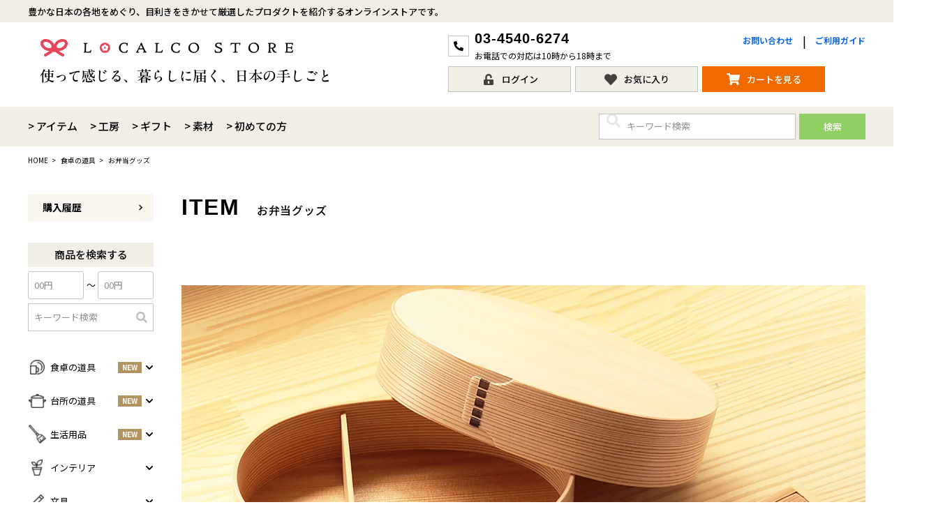

--- FILE ---
content_type: text/html;charset=UTF-8
request_url: https://www.realjapanstore.com/c/item_table/item_table_bento
body_size: 31874
content:
<!DOCTYPE html>
<html lang="ja"><head>
  <meta charset="UTF-8">
  
  <title>お弁当グッズ | ロカルコストア</title>
  <meta name="viewport" content="width=device-width">


    <meta name="description" content="お弁当グッズ,ロカルコストア">
    <meta name="keywords" content="お弁当グッズ,ロカルコストア">
  
  <link rel="stylesheet" href="https://rjps.itembox.design/system/fs_style.css?t=20251118042547">
  <link rel="stylesheet" href="https://rjps.itembox.design/generate/theme8/fs_theme.css?t=20251118042547">
  <link rel="stylesheet" href="https://rjps.itembox.design/generate/theme8/fs_original.css?t=20251118042547">
  
  <link rel="canonical" href="https://www.realjapanstore.com/c/item_table/item_table_bento">
  
  
  
  
  <script>
    window._FS=window._FS||{};_FS.val={"tiktok":{"enabled":false,"pixelCode":null},"recaptcha":{"enabled":false,"siteKey":null},"clientInfo":{"memberId":"guest","fullName":"ゲスト","lastName":"","firstName":"ゲスト","nickName":"ゲスト","stageId":"","stageName":"","subscribedToNewsletter":"false","loggedIn":"false","totalPoints":"","activePoints":"","pendingPoints":"","purchasePointExpiration":"","specialPointExpiration":"","specialPoints":"","pointRate":"","companyName":"","membershipCardNo":"","wishlist":"","prefecture":""},"recommend3":{"measurable":true,"recommendable":true,"sandbox":false},"enhancedEC":{"ga4Dimensions":{"userScope":{"login":"{@ member.logged_in @}","stage":"{@ member.stage_order @}"}},"amazonCheckoutName":"Amazonペイメント","measurementId":"G-8KNBFN4BPQ","dimensions":{"dimension1":{"key":"log","value":"{@ member.logged_in @}"},"dimension2":{"key":"mem","value":"{@ member.stage_order @}"}}},"shopKey":"rjps","device":"PC","cart":{"stayOnPage":true}};
  </script>
  
  <script src="/shop/js/webstore-nr.js?t=20251118042547"></script>
  <script src="/shop/js/webstore-vg.js?t=20251118042547"></script>
  
  
    <script defer src="https://analytics.contents.by-fw.jp/script/v0/flywheel.js"></script>
    <script src="https://static.contents.by-fw.jp/flywheelRecommend/v0/flywheelHistory.js"></script>
    <script src="https://static.contents.by-fw.jp/flywheelRecommend/v0/flywheelRecommend.js"></script>
  
  
  
  
  
  
  
    <script type="text/javascript" >
      document.addEventListener('DOMContentLoaded', function() {
        _FS.CMATag('{"fs_member_id":"{@ member.id @}","fs_page_kind":"category","fs_category_url":"item_table+item_table_bento"}')
      })
    </script>
  
  
  <!-- **OGPタグ（フリーパーツ）↓↓ -->
<meta property="og:title" content="お弁当グッズ | ロカルコストア">
<meta property="og:type" content="">
<meta property="og:url" content="https://www.realjapanstore.com/c/item_table/item_table_bento">
<meta property="og:image" content="https://rjps.itembox.design/item/ogp.jpg?t=20260123160130">
<meta property="og:site_name" content="ロカルコストア">
<meta property="og:description" content="お弁当グッズ,ロカルコストア">
<!-- **OGPタグ（フリーパーツ）↑↑ -->
<link rel="preconnect" href="https://fonts.googleapis.com">
<link rel="preconnect" href="https://fonts.gstatic.com" crossorigin>
<link href="https://fonts.googleapis.com/css2?family=Noto+Sans+JP:wght@400;500;700&display=swap" rel="stylesheet">
<link href="https://fonts.googleapis.com/css2?family=Noto+Serif+JP:wght@600&display=swap&text=日本の“もづくり”をっと身近に。" rel="stylesheet">
<script defer src="https://rjps.itembox.design/item/main.js?t=20260123160130"></script>
<link href="https://rjps.itembox.design/item/assets/css/main.css?t=20260123160130" rel="stylesheet">


<link rel="stylesheet" href="https://realjapanproject.com/realjapanstore/wp-includes/css/dist/block-library/style.min.css" media="print" onload="this.media='all';this.onload=null;">
<link rel="stylesheet" href="https://realjapanproject.com/realjapanstore/wp-content/themes/realjapanstore/style.css" media="print" onload="this.media='all';this.onload=null;">
<script async src="https://www.googletagmanager.com/gtag/js?id=G-8KNBFN4BPQ"></script>

<script><!--
_FS.setTrackingTag('%3C%21--+Google+tag+%28gtag.js%29+--%3E%0A%3Cscript+async+src%3D%22https%3A%2F%2Fwww.googletagmanager.com%2Fgtag%2Fjs%3Fid%3DAW-976260786%22%3E%3C%2Fscript%3E%0A%3Cscript%3E%0A++window.dataLayer+%3D+window.dataLayer+%7C%7C+%5B%5D%3B%0A++function+gtag%28%29%7BdataLayer.push%28arguments%29%3B%7D%0A++gtag%28%27js%27%2C+new+Date%28%29%29%3B%0A%0A++gtag%28%27config%27%2C+%27AW-976260786%27%29%3B%0A%3C%2Fscript%3E%0A%0A%3Cscript+async+src%3D%22https%3A%2F%2Fs.yimg.jp%2Fimages%2Flisting%2Ftool%2Fcv%2Fytag.js%22%3E%3C%2Fscript%3E%0A%3Cscript%3E%0Awindow.yjDataLayer+%3D+window.yjDataLayer+%7C%7C+%5B%5D%3B%0Afunction+ytag%28%29+%7B+yjDataLayer.push%28arguments%29%3B+%7D%0Aytag%28%7B%22type%22%3A%22ycl_cookie%22%7D%29%3B%0A%3C%2Fscript%3E%0A%3Cscript%3E%0A%21%28function+%28w%2C+d%2C+t%2C+u%2C+n%2C+s%2C+c%29+%7B+%0A++++var+scrollFirstTime+%3D+false%3B%0A++++window.addEventListener%28%22scroll%22%2C+oneTimeFunction%2C+false%29%3B%0A++++window.addEventListener%28%22click%22%2C+oneTimeFunction%2C+false%29%3B%0A++++window.addEventListener%28%22mousemove%22%2C+oneTimeFunction%2C+false%29%3B%0A%0A++++function+oneTimeFunction%28%29+%7B%0A++++++++if+%28%21scrollFirstTime%29+%7B%0A++++++++++++scrollFirstTime+%3D+true%3B%0A++++++++++++w%5Bn%5D+%3D+w%5Bn%5D+%7C%7C+function+%28%29+%7B%0A++++++++++++++++%28w%5Bn%5D.queue+%3D+w%5Bn%5D.queue+%7C%7C+%5B%5D%29.push%28arguments%29%3B%0A++++++++++++%7D%3B%0A++++++++++++s+%3D+d.createElement%28t%29%3B%0A++++++++++++c+%3D+d.getElementsByTagName%28t%29%5B0%5D%3B%0A++++++++++++s.async+%3D+1%3B%0A++++++++++++s.src+%3D+u%3B%0A++++++++++++c.parentNode.insertBefore%28s%2C+c%29%3B%0A++++++++++++ecbooster_tag%28%7B%0A++++++++++++++++page%3A+%22GoodsList%22%2C%0A++++++++++++%7D%29%3B%0A++++++++++++window.removeEventListener%28%22scroll%22%2C+oneTimeFunction%2C+false%29%3B%0A++++++++++++window.removeEventListener%28%22click%22%2C+oneTimeFunction%2C+false%29%3B%0A++++++++++++window.removeEventListener%28%22mousemove%22%2C+oneTimeFunction%2C+false%29%3B%0A++++++++%7D%0A++++%7D%0A++++%0A%7D%29%28window%2C+document%2C+%27script%27%2C+%27https%3A%2F%2Ftag.ecbooster.jp%2Fproduction%2Ffutureshop%2F020a9a16-2cbe-400f-9b25-182292e3d128%2F899c9197-a688-4be5-b225-51c1ccf8f986.js%27%2C+%27ecbooster_tag%27%29%3B%0A%3C%2Fscript%3E%0A%3Cscript%3E%28function%28w%2Cd%2Ct%2Cr%2Cu%29%7Bvar+f%2Cn%2Ci%3Bw%5Bu%5D%3Dw%5Bu%5D%7C%7C%5B%5D%2Cf%3Dfunction%28%29%7Bvar+o%3D%7Bti%3A%2297040857%22%2C+enableAutoSpaTracking%3A+true%7D%3Bo.q%3Dw%5Bu%5D%2Cw%5Bu%5D%3Dnew+UET%28o%29%2Cw%5Bu%5D.push%28%22pageLoad%22%29%7D%2Cn%3Dd.createElement%28t%29%2Cn.src%3Dr%2Cn.async%3D1%2Cn.onload%3Dn.onreadystatechange%3Dfunction%28%29%7Bvar+s%3Dthis.readyState%3Bs%26%26s%21%3D%3D%22loaded%22%26%26s%21%3D%3D%22complete%22%7C%7C%28f%28%29%2Cn.onload%3Dn.onreadystatechange%3Dnull%29%7D%2Ci%3Dd.getElementsByTagName%28t%29%5B0%5D%2Ci.parentNode.insertBefore%28n%2Ci%29%7D%29%28window%2Cdocument%2C%22script%22%2C%22%2F%2Fbat.bing.com%2Fbat.js%22%2C%22uetq%22%29%3B%3C%2Fscript%3E%0A%3Cscript+id%3D%22gc-script%22+type%3D%22text%2Fjavascript%22+charset%3D%22utf-8%22+src%3D%22https%3A%2F%2Fconnect.gdxtag.com%2F287163387858657b26a1a5a67941cfef49c8930abe3a732608a80bdd4e2473ff%2Fmain.js%22+defer%3E%3C%2Fscript%3E%0A%3C%21--+Google+Tag+Manager+--%3E%0A%3Cscript%3E%28function%28w%2Cd%2Cs%2Cl%2Ci%29%7Bw%5Bl%5D%3Dw%5Bl%5D%7C%7C%5B%5D%3Bw%5Bl%5D.push%28%7B%27gtm.start%27%3A%0Anew+Date%28%29.getTime%28%29%2Cevent%3A%27gtm.js%27%7D%29%3Bvar+f%3Dd.getElementsByTagName%28s%29%5B0%5D%2C%0Aj%3Dd.createElement%28s%29%2Cdl%3Dl%21%3D%27dataLayer%27%3F%27%26l%3D%27%2Bl%3A%27%27%3Bj.async%3Dtrue%3Bj.src%3D%0A%27https%3A%2F%2Fwww.googletagmanager.com%2Fgtm.js%3Fid%3D%27%2Bi%2Bdl%3Bf.parentNode.insertBefore%28j%2Cf%29%3B%0A%7D%29%28window%2Cdocument%2C%27script%27%2C%27dataLayer%27%2C%27GTM-BCL3P2KB%27%29%3B%3C%2Fscript%3E%0A%3C%21--+End+Google+Tag+Manager+--%3E');
--></script>
</head>
<body class="fs-body-category fs-body-category-item_table_bento" id="fs_ProductCategory">
<script><!--
_FS.setTrackingTag('%3Cscript+defer%3E%0A%28function+%28w%2C+d%2C+s%2C+c%2C+i%29+%7B%0A++++var+scrollFirstTime+%3D+false%3B%0A++++window.addEventListener%28%22scroll%22%2C+oneTimeFunction%2C+false%29%3B%0A++++window.addEventListener%28%22click%22%2C+oneTimeFunction%2C+false%29%3B%0A++++window.addEventListener%28%22mousemove%22%2C+oneTimeFunction%2C+false%29%3B%0A++++function+oneTimeFunction%28%29+%7B%0A++++++++if+%28%21scrollFirstTime%29+%7B%0A++++++++++++scrollFirstTime+%3D+true%3B%0A++++++++++++w%5Bc%5D+%3D+w%5Bc%5D+%7C%7C+%7B%7D%3B%0A++++++++++++w%5Bc%5D.trackingId+%3D+i%3B%0A++++++++++++var+f+%3D+d.getElementsByTagName%28s%29%5B0%5D%2C+j+%3D+d.createElement%28s%29%3B%0A++++++++++++j.async+%3D+true%3B%0A++++++++++++j.src+%3D+%27%2F%2Fcdn.contx.net%2Fcollect.js%27%3B%0A++++++++++++f.parentNode.insertBefore%28j%2C+f%29%3B%0A++++++++++++window.removeEventListener%28%22scroll%22%2C+oneTimeFunction%2C+false%29%3B%0A++++++++++++window.removeEventListener%28%22click%22%2C+oneTimeFunction%2C+false%29%3B%0A++++++++++++window.removeEventListener%28%22mousemove%22%2C+oneTimeFunction%2C+false%29%3B%0A++++++++%7D%0A++++%7D%0A%7D%29%28window%2C+document%2C+%27script%27%2C+%27contx%27%2C+%27CTX-x-D8N5Pp9G%27%29%3B%0A%3C%2Fscript%3E%0A%0A%3C%21--+Google+Tag+Manager+%28noscript%29+--%3E%0A%3Cnoscript%3E%3Ciframe+src%3D%22https%3A%2F%2Fwww.googletagmanager.com%2Fns.html%3Fid%3DGTM-BCL3P2KB%22%0Aheight%3D%220%22+width%3D%220%22+style%3D%22display%3Anone%3Bvisibility%3Ahidden%22%3E%3C%2Fiframe%3E%3C%2Fnoscript%3E%0A%3C%21--+End+Google+Tag+Manager+%28noscript%29+--%3E');
--></script>
<div class="fs-l-page">
<header class="fs-l-header st-Header">
<script>
document.body.ontouchstart = function() {};
document.body.addEventListener('touchstart', function() {}, true);
document.body.addEventListener('touchstart', function() {}, false);
</script>
<div class="st-Header_Description st-PCG st-Width">
  <p>豊かな日本の各地をめぐり、目利きをきかせて厳選したプロダクトを紹介するオンラインストアです。</p>
</div>
<div class="st-Header_Primary st-Width">
<!-- **ECサイトロゴ（フリーパーツ）↓↓ -->
<h1 class="st-Header_Logo">
  <a href="http://www.realjapanstore.com">
    <picture>
      <source media="(max-width: 64rem)" srcset="https://rjps.itembox.design/item/ls_logo_square.png?t=20260123160130">
      <img src="https://rjps.itembox.design/item/ls_logo_pc.png?t=20260123160130" alt="ロカルコストア">
    </picture>
  </a>
</h1>
<p class="st-Header_Copy st-Serif">使って感じる、暮らしに届く、日本の手しごと</p>
<!-- **ECサイトロゴ（フリーパーツ）↑↑ -->
<div class="st-Header_Tel st-PCG"><span class="Icon"><i class="fas fa-phone-alt"></i></span><span class="Tel">03-4540-6274</span><span class="Text">お電話での対応は10時から18時まで</span></div>
<ul class="st-Header_Link st-PCF">
  <li><a href="mailto:store@realjapanproject.com" target="_blank">お問い合わせ</a></li>
  <li><a href="/fs/rjps/c/first">ご利用ガイド</a></li>
</ul>
<div class="st-Header_Info st-PC"></div>
<ul class="st-Header_Menu fs-clientInfo">
  <li class="st-SP"><a href="/p/search"><i class="fas fa-search"></i><span>検索</span></a></li>
  <li class="st-Header_Login is-loggedIn--{@ member.logged_in @}"><a href="/p/login"><i class="fas fa-unlock-alt"></i><span>ログイン</span></a></li>
  <li class="st-Header_Logout is-loggedIn--{@ member.logged_in @}"><a href="/my/top"><i class="fas fa-user"></i><span>マイページ</span></a></li>
  <li><a href="/my/wishlist"><i class="far fa-heart st-SP"></i><i class="fas fa-heart st-PCI"></i><span>お気に入り</span></a></li>
  <li><a class="Cart" href="/p/cart"><i class="fas fa-shopping-cart"></i><span class="st-SP">CART</span><span class="st-PCI">カートを見る</span></a></li>
  <li class="st-Header_Hamburger">
    <label for="fs_p_ctrlDrawer"><i class="fas fa-bars"></i><span>MENU</span></label>
  </li>
</ul>
</div>
<div class="st-Header_Secondary st-Width">
<ul class="st-Header_SubMenu">
  <li><a href="/p/search?keyword=">アイテム</a></li>
  <li><a href="/fs/rjps/c/brand">工房</a></li>
  <li><a href="/fs/rjps/c/gift">ギフト</a></li>
  <li><a href="/fs/rjps/c/material">素材</a></li>
  <li><a href="/fs/rjps/c/first">初めての方</a></li>
</ul>
<!-- **商品キーワード検索フォーム（フリーパーツ）↓↓ -->
<div class="fs-p-searchForm">
  <form action="/p/search" method="get">
    <span class="fs-p-searchForm__inputGroup fs-p-inputGroup">
      <input type="hidden" name="sort" value="priority">
      <input type="text" name="keyword" maxlength="1000" placeholder="キーワード検索" class="fs-p-searchForm__input fs-p-inputGroup__input" value="">
      <button type="submit" class="fs-p-searchForm__button fs-p-inputGroup__button"><i class="fas fa-search"></i><span>検索</span></button>
    </span>
  </form>
</div>

<script type="application/ld+json">
{
  "@context": "http://schema.org",
  "@type": "WebSite",
  "url": "https://www.realjapanstore.com",
  "potentialAction": {
    "@type": "SearchAction",
    "target": "https://www.realjapanstore.com/p/search?keyword={search_term_string}",
    "query-input": "required name=search_term_string"
  }
}
</script>
<!-- **商品キーワード検索フォーム（フリーパーツ）↑↑ -->
</div>
<section class="st-Keyword st-Width st-SP">
  <h2 class="st-Keyword_Title">人気のキーワード</h2>
  <ul class="fs-pt-list fs-pt-list--noMarker">
    <li class="fs-pt-list__item"><a class="fs-pt-list__link" href="/fs/rjps/c/item_kitchen">台所の道具</a></li>
    <li class="fs-pt-list__item"><a class="fs-pt-list__link" href="/fs/rjps/c/item_table">食卓の道具</a></li>
    <li class="fs-pt-list__item"><a class="fs-pt-list__link" href="/fs/rjps/c/gift">ギフト</a></li>
    <li class="fs-pt-list__item"><a class="fs-pt-list__link" href="/fs/rjps/c/brand_niigata_susgallery_tumbler">チタンタンブラー</a></li>
  </ul>
</section>
<div class="st-Header_Free st-Width st-SP">
  <p>11,000円（税込）以上で送料・代引き手数料無料</p>
</div>
</header>
<!-- **パンくずリストパーツ （システムパーツ） ↓↓ -->
<nav class="fs-c-breadcrumb">
<ol class="fs-c-breadcrumb__list">
<li class="fs-c-breadcrumb__listItem">
<a href="/">HOME</a>
</li>
<li class="fs-c-breadcrumb__listItem">
<a href="/c/item_table">食卓の道具</a>
</li>
<li class="fs-c-breadcrumb__listItem">
お弁当グッズ
</li>
</ol>
</nav>
<!-- **パンくずリストパーツ （システムパーツ） ↑↑ -->
<main class="fs-l-main"><div id="fs-page-error-container" class="fs-c-panelContainer">
  
  
</div>
<!-- **ドロワーメニュー制御用隠しチェックボックス（フリーパーツ） ↓↓ -->
<input type="checkbox" name="ctrlDrawer" value="" style="display:none;" id="fs_p_ctrlDrawer" class="fs-p-ctrlDrawer">
<!-- **ドロワーメニュー制御用隠しチェックボックス（フリーパーツ） ↑↑ -->
<aside class="fs-p-drawer fs-l-sideArea">
<div class="st-Side">
<label class="st-Side_Close st-SP" for="fs_p_ctrlDrawer"></label>
<ul class="st-Side_Menu">
  <li><a href="/my/orders">購入履歴<span class="fas fa-chevron-right"></span></a></li>
</ul>
<section class="st-Side_Unit">
<h2 class="st-Side_Title">商品を検索する</h2>
<!-- **商品キーワード検索フォーム（フリーパーツ）↓↓ -->
<div class="fs-p-searchForm">
  <form action="/p/search" method="get">
    <input type="hidden" name="sort" value="priority">
    <span class="fs-p-searchForm__inputGroup fs-p-inputGroup">
      <span class="fs-c-inputTextGroup">
        <span class="fs-c-inputTextGroup__item">
          <input class="fs-p-searchForm__input" type="text" name="minprice" maxlength="9" placeholder="00円" value="">
        </span>
        <span class="text">〜</span>
        <span class="fs-c-inputTextGroup__item">
          <input class="fs-p-searchForm__input" type="text" name="maxprice" maxlength="9" placeholder="00円" value="">
        </span>
      </span>
      <input type="text" name="keyword" maxlength="1000" placeholder="キーワード検索" class="fs-p-searchForm__input fs-p-inputGroup__input" value="">
      <button type="submit" class="fs-p-searchForm__button fs-p-inputGroup__button"><i class="fas fa-search"></i><span>検索</span></button>
    </span>
  </form>
</div>
<!-- **商品キーワード検索フォーム（フリーパーツ）↑↑ -->
<div class="sideList sideList--type2">
<div class="sideList__unit sideList__unit--parent">
<a class="sideList__link sideList__table js-Acc"><span class="sideList__cell sideList__cell--text"><span><img src="https://rjps.itembox.design/item/assets/img/side/icon-table@2x.png?t=20260123160130" alt="" style="width: calc(21em / 13)"></span>食卓の道具<span class="push">NEW</span></span></a>


<ul class="fs-pt-list--menu fs-pt-list fs-pt-list--noMarker">
<li class="fs-pt-list__item"><a class="fs-pt-list__link" href="/fs/rjps/c/item_table">すべての商品をみる</a></li>
<li class="fs-pt-list__item"><a class="fs-pt-list__link" href="/fs/rjps/c/item_table_plate">皿・プレート<span class="push">NEW</span></a></li>
<li class="fs-pt-list__item"><a class="fs-pt-list__link" href="/fs/rjps/c/item_table_bowl_a">丼・小鉢</a></li>
<li class="fs-pt-list__item"><a class="fs-pt-list__link" href="/fs/rjps/c/item_table_bowl_b">お茶碗・汁椀<span class="push">NEW</span></a></li>
<li class="fs-pt-list__item"><a class="fs-pt-list__link" href="/fs/rjps/c/item_table_cutlery">お箸・カトラリー</a></li>
<li class="fs-pt-list__item"><a class="fs-pt-list__link" href="/fs/rjps/c/item_table_tumbler">グラス・タンブラー<span class="push">NEW</span></a></li>
<li class="fs-pt-list__item"><a class="fs-pt-list__link" href="/fs/rjps/c/item_table_cup">マグ・カップ・ソーサー</a></li>
<li class="fs-pt-list__item"><a class="fs-pt-list__link" href="/fs/rjps/c/item_table_tray">トレイ・コースター・鍋しき</a></li>
<li class="fs-pt-list__item"><a class="fs-pt-list__link" href="/fs/rjps/c/item_table_bento">お弁当グッズ</a></li>
<li class="fs-pt-list__item"><a class="fs-pt-list__link" href="/fs/rjps/c/item_table_sake_cup">酒器</a></li>
<li class="fs-pt-list__item"><a class="fs-pt-list__link" href="/fs/rjps/c/item_table_pot">ポット・鉄瓶</a></li>
<li class="fs-pt-list__item"><a class="fs-pt-list__link" href="/fs/rjps/c/item_table_teapot">急須・湯呑</a></li>
<li class="fs-pt-list__item"><a class="fs-pt-list__link" href="/fs/rjps/c/item_table_other">その他</a></li>
</ul>

</div>
<div class="sideList__unit sideList__unit--parent">
<a class="sideList__link sideList__table js-Acc"><span class="sideList__cell sideList__cell--text"><span><img src="https://rjps.itembox.design/item/assets/img/side/icon-kitchen@2x.png?t=20260123160130" alt="" style="width: calc(25em / 13)"></span>台所の道具<span class="push">NEW</span></span></a>
<ul class="fs-pt-list--menu fs-pt-list fs-pt-list--noMarker">
<li class="fs-pt-list__item"><a class="fs-pt-list__link" href="/fs/rjps/c/item_kitchen">すべての商品をみる</a></li>
<li class="fs-pt-list__item"><a class="fs-pt-list__link" href="/fs/rjps/c/item_kitchen_seasoningcontainer">調味料入れ</a></li>
<li class="fs-pt-list__item"><a class="fs-pt-list__link" href="/fs/rjps/c/item_kitchen_fryingpan">鍋・フライパン<span class="push">NEW</span></a></li>
<li class="fs-pt-list__item"><a class="fs-pt-list__link" href="/fs/rjps/c/item_kitchenware">調理器具<span class="push">NEW</span></a></li>
<li class="fs-pt-list__item"><a class="fs-pt-list__link" href="/fs/rjps/c/item_kitchen_knife">まな板・包丁</a></li>
<li class="fs-pt-list__item"><a class="fs-pt-list__link" href="/fs/rjps/c/item_kitchen_foodcontainer">保存容器</a></li>
<li class="fs-pt-list__item"><a class="fs-pt-list__link" href="/fs/rjps/c/item_kitchen_cloth">ふきん・布もの</a></li>
<li class="fs-pt-list__item"><a class="fs-pt-list__link" href="/fs/rjps/c/item_kitchen_other2">その他キッチンツール</a></li>
</ul>

</div>
<div class="sideList__unit sideList__unit--parent">
<a class="sideList__link sideList__table js-Acc"><span class="sideList__cell sideList__cell--text"><span><img src="https://rjps.itembox.design/item/assets/img/side/icon-life@2x.png?t=20260123160130" alt="" style="width: calc(25em / 13)"></span>生活用品<span class="push">NEW</span></span></a>
<ul class="fs-pt-list--menu fs-pt-list fs-pt-list--noMarker">
<li class="fs-pt-list__item"><a class="fs-pt-list__link" href="/fs/rjps/c/item_lifestyle">すべての商品をみる</a></li>
<li class="fs-pt-list__item"><a class="fs-pt-list__link" href="/fs/rjps/c/gr1127">掃除道具</a></li>
<li class="fs-pt-list__item"><a class="fs-pt-list__link" href="/fs/rjps/c/item_lifestyle_beauty">美容ケア<span class="push">NEW</span></a></li>
<li class="fs-pt-list__item"><a class="fs-pt-list__link" href="/fs/rjps/c/item_lifestyle_garden">ガーデニング</a></li>
</ul>

</div>
<div class="sideList__unit sideList__unit--parent">
<a class="sideList__link sideList__table js-Acc"><span class="sideList__cell sideList__cell--text"><span><img src="https://rjps.itembox.design/item/assets/img/side/icon-interior@2x.png?t=20260123160130" alt="" style="width: calc(16em / 13)"></span>インテリア</span></a>
<ul class="fs-pt-list--menu fs-pt-list fs-pt-list--noMarker">
<li class="fs-pt-list__item"><a class="fs-pt-list__link" href="/fs/rjps/c/item_linterior">すべての商品をみる</a></li>
<li class="fs-pt-list__item"><a class="fs-pt-list__link" href="/fs/rjps/c/item_interior_accessory">小物入れ</a></li>
<li class="fs-pt-list__item"><a class="fs-pt-list__link" href="/fs/rjps/c/item_interior_candle">香・ろうそく</a></li>
<li class="fs-pt-list__item"><a class="fs-pt-list__link" href="/fs/rjps/c/item_interior_flower_vase">花器</a></li>
<li class="fs-pt-list__item"><a class="fs-pt-list__link" href="/fs/rjps/c/item_interior_other">インテリア雑貨</a></li>
</ul>

</div>
<div class="sideList__unit sideList__unit--parent">
<a class="sideList__link sideList__table js-Acc"><span class="sideList__cell sideList__cell--text"><span><img src="https://rjps.itembox.design/item/assets/img/side/icon-stationery@2x.png?t=20260123160130" alt="" style="width: calc(20em / 13)"></span>文具</span></a>
<ul class="fs-pt-list--menu fs-pt-list fs-pt-list--noMarker">
<li class="fs-pt-list__item"><a class="fs-pt-list__link" href="/fs/rjps/c/item_stationery">すべての商品をみる</a></li>
<li class="fs-pt-list__item"><a class="fs-pt-list__link" href="/fs/rjps/c/item_stationery_pencase">ペンケース</a></li>
<li class="fs-pt-list__item"><a class="fs-pt-list__link" href="/fs/rjps/c/item_stationery_pc-accessory">PCアクセサリー</a></li>
<li class="fs-pt-list__item"><a class="fs-pt-list__link" href="/fs/rjps/c/item_stationery_other">その他</a></li>
</ul>

</div>
<div class="sideList__unit sideList__unit--parent">
<a class="sideList__link sideList__table js-Acc"><span class="sideList__cell sideList__cell--text"><span><img src="https://rjps.itembox.design/item/assets/img/side/icon-bag@2x.png?t=20260123160130" alt="" style="width: calc(19em / 13)"></span>バッグ・小物</span></a>
<ul class="fs-pt-list--menu fs-pt-list fs-pt-list--noMarker">
<li class="fs-pt-list__item"><a class="fs-pt-list__link" href="/fs/rjps/c/item_accessory">すべての商品をみる</a></li>
<li class="fs-pt-list__item"><a class="fs-pt-list__link" href="/fs/rjps/c/item_accessory_bag">カバン・小物入れ</a></li>
<li class="fs-pt-list__item"><a class="fs-pt-list__link" href="/fs/rjps/c/item_accessory_cardholder">名刺入れ・カードケース</a></li>
<li class="fs-pt-list__item"><a class="fs-pt-list__link" href="/fs/rjps/c/item_accessory_umbrella">傘</a></li>
<li class="fs-pt-list__item"><a class="fs-pt-list__link" href="/fs/rjps/c/item_accessory_accessory">小物</a></li>
</ul>

</div>
<div class="sideList__unit">
<a class="sideList__link sideList__table" href="/fs/rjps/c/item_baby"><span class="sideList__cell sideList__cell--text"><span><img src="https://rjps.itembox.design/item/assets/img/side/icon-baby@2x.png?t=20260123160130" alt="" style="width: calc(26em / 13)"></span>ベビー・キッズ</span></a>
</div>
<div class="sideList__unit sideList__unit--parent">
<a class="sideList__link sideList__table js-Acc"><span class="sideList__cell sideList__cell--text"><span><img src="https://rjps.itembox.design/item/assets/img/side/icon-season@2x.png?t=20260123160130" alt="" style="width: calc(23em / 13)"></span>季節の道具<span class="push">NEW</span></span></a>
<ul class="fs-pt-list--menu fs-pt-list fs-pt-list--noMarker">
<li class="fs-pt-list__item"><a class="fs-pt-list__link" href="/fs/rjps/c/item_season">すべての商品をみる</a></li>
<li class="fs-pt-list__item"><a class="fs-pt-list__link" href="/fs/rjps/c/item_season_spring">春<span class="push">NEW</span></a></li>
<li class="fs-pt-list__item"><a class="fs-pt-list__link" href="/fs/rjps/c/item_season_summer">夏</a></li>
<li class="fs-pt-list__item"><a class="fs-pt-list__link" href="/fs/rjps/c/item_season_autumn">秋</a></li>
<li class="fs-pt-list__item"><a class="fs-pt-list__link" href="/fs/rjps/c/item_season_winter">冬</a></li>
</ul>

</div>
<div class="sideList__unit sideList__unit--parent">
<a class="sideList__link sideList__table js-Acc"><span class="sideList__cell sideList__cell--text"><span><img src="https://rjps.itembox.design/item/assets/img/side/icon-feature@2x.png?t=20260123160130" alt="" style="width: calc(14em / 13)"></span>特集一覧<span class="push">NEW</span></span></a>
<ul class="fs-pt-list--menu fs-pt-list fs-pt-list--noMarker">
<li class="fs-pt-list__item"><a class="fs-pt-list__link" href="/fs/rjps/c/special">すべての特集をみる</a></li>
<li class="fs-pt-list__item"><a class="fs-pt-list__link" href="https://www.realjapanstore.com/c/special/restock">再入荷のご案内<span class="push">NEW</span></a></li>
<li class="fs-pt-list__item"><a class="fs-pt-list__link" href="https://www.realjapanstore.com/c/special/special_contents0005">よくある質問〈ほうき全般〉<span class="push">NEW</span></a></li>
<li class="fs-pt-list__item"><a class="fs-pt-list__link" href="https://www.realjapanstore.com/c/special/special_contents0004">棕櫚箒と江戸箒の選び方<span class="push">NEW</span></a></li>
<li class="fs-pt-list__item"><a class="fs-pt-list__link" href="https://www.realjapanstore.com/c/special/special_contents0003">棕櫚箒と江戸箒の違い<span class="push">NEW</span></a></li>
<li class="fs-pt-list__item"><a class="fs-pt-list__link" href="https://www.realjapanstore.com/c/special/special_contents0002">江戸箒の特徴<span class="push">NEW</span></a></li>
<li class="fs-pt-list__item"><a class="fs-pt-list__link" href="https://www.realjapanstore.com/c/special/special_contents0001">棕櫚箒の特徴<span class="push">NEW</span></a></li>
<li class="fs-pt-list__item"><a class="fs-pt-list__link" href="/fs/rjps/c/special_report0020">箒で見直す暮らしの基準<span class="push">NEW</span></a></li>
<li class="fs-pt-list__item"><a class="fs-pt-list__link" href="/fs/rjps/c/special_report0019">包丁のお手入れについて</a></li>
<li class="fs-pt-list__item"><a class="fs-pt-list__link" href="/fs/rjps/c/special_report0018">ノスタルジックな肥前びーどろ</a></li>
<li class="fs-pt-list__item"><a class="fs-pt-list__link" href="/fs/rjps/c/special_report0017">SUSgalleryと過ごす至福の時間</a></li>
<li class="fs-pt-list__item"><a class="fs-pt-list__link" href="/fs/rjps/c/special_report0016">千切りピーラーで仕込んでみよう</a></li>
<li class="fs-pt-list__item"><a class="fs-pt-list__link" href="/fs/rjps/c/special_report0015">星座マグでくつろぎのひとときを</a></li>
<li class="fs-pt-list__item"><a class="fs-pt-list__link" href="/fs/rjps/c/special_report0014">コーヒーミルで格別な1杯を味わう</a></li>
<li class="fs-pt-list__item"><a class="fs-pt-list__link" href="/fs/rjps/c/special_report0013">行平鍋があればたいていのことは大丈夫。</a></li>
<li class="fs-pt-list__item"><a class="fs-pt-list__link" href="/fs/rjps/c/special_report0012">馬毛歯ブラシがオススメな理由</a></li>
<li class="fs-pt-list__item"><a class="fs-pt-list__link" href="/fs/rjps/c/special_report0011">お肉も野菜もキッチン鋏にお任せ！</a></li>
<li class="fs-pt-list__item"><a class="fs-pt-list__link" href="/fs/rjps/c/special_report0010">お祝い事に欠かせない「ミニ鏡開き」</a></li>
<li class="fs-pt-list__item"><a class="fs-pt-list__link" href="/fs/rjps/c/special_report0009">使い込んで育てる道具、卵焼き鍋</a></li>
<li class="fs-pt-list__item"><a class="fs-pt-list__link" href="/fs/rjps/c/special_report0008">木曽のさわらで美味しいご飯</a></li>
<li class="fs-pt-list__item"><a class="fs-pt-list__link" href="/fs/rjps/c/special_report0006">リンゴのための魅せるナイフ『pomme』</a></li>
<li class="fs-pt-list__item"><a class="fs-pt-list__link" href="/fs/rjps/c/special_report0005">「毎日納豆を食べています！」という方に、ぜひ使ってほしい山只華陶苑の納豆鉢</a></li>
<li class="fs-pt-list__item"><a class="fs-pt-list__link" href="/fs/rjps/c/special_report0004">調理から盛り付けまでこなす「寿 菜箸」は、とても優秀な台所道具！</a></li>
<li class="fs-pt-list__item"><a class="fs-pt-list__link" href="/fs/rjps/c/special_report0003">和の美しさを醸す志津刃物製作所のペティナイフ「ゆり</a></li>
<li class="fs-pt-list__item"><a class="fs-pt-list__link" href="/fs/rjps/c/special_report0002">ミニパンのお手入れ方法</a></li>
<li class="fs-pt-list__item"><a class="fs-pt-list__link" href="/fs/rjps/c/special_report0001">ミニパン（大）で料理を楽しもう！</a></li>
<li class="fs-pt-list__item"><a class="fs-pt-list__link" href="/fs/rjps/c/0000000458">ふわふわの卵焼きを焼こう！</a></li>
<li class="fs-pt-list__item"><a class="fs-pt-list__link" href="https://www.realjapanstore.com/s/special/cutleryitems/" target="_blank" rel="noopener noreferrer">刃物の日用品</a></li>
<li class="fs-pt-list__item"><a class="fs-pt-list__link" href="https://www.realjapanstore.com/s/special/tetsuhada/" target="_blank" rel="noopener noreferrer">無駄がなく、美しい鉄肌。</a></li>
<li class="fs-pt-list__item"><a class="fs-pt-list__link" href="/fs/rjps/c/item_kitchen">手放せなくなる“キッチン用品”</a></li>
<li class="fs-pt-list__item"><a class="fs-pt-list__link" href="https://www.realjapanstore.com/s/special/material_wood/" target="_blank" rel="noopener noreferrer">material WOOD</a></li>
<li class="fs-pt-list__item"><a class="fs-pt-list__link" href="https://www.realjapanstore.com/s/special/okinawa/" target="_blank" rel="noopener noreferrer">沖縄のものづくり</a></li>
<li class="fs-pt-list__item"><a class="fs-pt-list__link" href="https://www.realjapanstore.com/s/special/nagae/" target="_blank" rel="noopener noreferrer">NAGAE＋</a></li>
<li class="fs-pt-list__item"><a class="fs-pt-list__link" href="https://www.realjapanstore.com/s/special/naire/" target="_blank" rel="noopener noreferrer">名入れ特集</a></li>
<li class="fs-pt-list__item"><a class="fs-pt-list__link" href="https://www.realjapanstore.com/c/gr326">ギフトラッピングを希望される方へ</a></li>
<li class="fs-pt-list__item"><a class="fs-pt-list__link" href="https://www.realjapanstore.com/s/special/noshi/" target="_blank" rel="noopener noreferrer">熨斗のご案内</a></li>
</ul>

</div>
</div>
</section>
<div class="fs-pt-column--side fs-pt-column">
<a href="/fs/rjps/c/special" class="fs-pt-column__item">
<span class="fs-pt-column__image">
<img src="https://rjps.itembox.design/item/11-special.jpg?t=20260123160130" alt="特集一覧">
</span>
</a>
<a href="/fs/rjps/Login.html" class="fs-pt-column__item">
<span class="fs-pt-column__image">
<img src="https://rjps.itembox.design/item/assets/img/side/bnr-register@2x.png?t=20260123160130" alt="新規会員登録で300ポイントプレゼント">
</span>
</a>
<a href="/fs/rjps/c/first#report07" class="fs-pt-column__item">
<span class="fs-pt-column__image">
<img src="https://rjps.itembox.design/item/assets/img/side/bnr-free@2x.png?t=20260123160130" alt="11,000円以上のご購入で配送料無料">
</span>
</a>

</div>

<div class="fs-pt-column--side fs-pt-column">
<a href="https://www.realjapanstore.com/c/brand/brand_tokyo/brand_tokyo_nakamuradouki/0000000458" class="fs-pt-column__item">
<span class="fs-pt-column__image">
<img src="https://rjps.itembox.design/item/tamagoyaki-pan360.jpg?t=20260123160130" alt="ふわふわの卵焼きを焼こう！銅卵焼き器の使い方">
</span>
</a>
<a href="https://www.realjapanstore.com/c/special/special_report0008" class="fs-pt-column__item">
<span class="fs-pt-column__image">
<img src="https://rjps.itembox.design/item/kiso-sawara360.jpg?t=20260123160130" alt="木曽のさわらで美味しいご飯">
</span>
</a>

</div>

<div class="fs-pt-column--side fs-pt-column">
<a href="/fs/rjps/PointAgreement.html" class="fs-pt-column__item">
<span class="fs-pt-column__image">
<img src="https://rjps.itembox.design/item/assets/img/side/bnr-point@2x.png?t=20260123160130" alt="お得なポイントについて">
</span>
</a>
<a href="/s/special/pertnerList/" class="fs-pt-column__item" target="_blank" rel="noopener noreferrer">
<span class="fs-pt-column__image">
<img src="https://rjps.itembox.design/item/assets/img/side/bnr-partner@2x.png?t=20260123160130" alt="パートナーリスト">
</span>
</a>
<a href="/fs/rjps/c/gr326" class="fs-pt-column__item">
<span class="fs-pt-column__image">
<img src="https://rjps.itembox.design/item/wrapping_kari.png?t=20260123160130" alt="ギフトラッピング">
</span>
</a>
<a href="/s/special/noshi/" class="fs-pt-column__item" target="_blank" rel="noopener noreferrer">
<span class="fs-pt-column__image">
<img src="https://rjps.itembox.design/item/assets/img/side/bnr-noshi@2x.png?t=20260123160130" alt="熨斗のご案内">
</span>
</a>

</div>

<div class="fs-pt-column--side fs-pt-column">
<a href="/s/special/naire/" class="fs-pt-column__item" target="_blank" rel="noopener noreferrer">
<span class="fs-pt-column__image">
<img src="https://rjps.itembox.design/item/assets/img/side/bnr-name@2x.png?t=20260123160130" alt="名入れサービス">
</span>
</a>
<a href="/fs/rjps/c/high-volume-order" class="fs-pt-column__item">
<span class="fs-pt-column__image">
<img src="https://rjps.itembox.design/item/assets/img/side/bnr-corporation@2x.png?t=20260123160130" alt="法人のお客様">
</span>
</a>
<div class="fs-pt-column__item">
</div>
<a href="https://pro.form-mailer.jp/fms/1159c841316182" class="fs-pt-column__item">
<span class="fs-pt-column__image">
<img src="https://rjps.itembox.design/item/forseller_side.png?t=20260123160130" alt="出品をご希望の事業者様はこちら">
</span>
</a>

</div>

<section class="st-Side_Unit">
  <h2 class="st-Side_Title">SNS</h2>
  <ul class="st-Side_Sns">
    <li><a href="https://www.instagram.com/localco_store/" target="_blank"><span class="fab fa-instagram"></span>Instagram</a></li>
    <li><a href="https://www.facebook.com/realjapanproject/" target="_blank"><span class="fab fa-facebook-f"></span>Facebook</a></li>
  </ul>
</section>
<section class="st-Side_Unit">
  <h2 class="st-Side_Title">カレンダー</h2>
  <link rel="stylesheet" href="https://rjps.itembox.design/item/assets/css/cal.css?t=20260123160130">
  <div class="cal_wrapper" id="cal0">Calendar Loading</div>
  <script src="https://rjps.itembox.design/item/assets/js/cal.js?t=20260123160130"></script>
</section>
</div>
</aside>
<section class="st-Main"><!-- **ページ見出し（フリーパーツ）↓↓ -->
<h1 class="st-Section_Title" data-en="TITLE">お弁当グッズ</h1>
<script>
const reg = /fs-body.*-([a-z]*)?/g
const matches = reg.exec(document.body.className)
const pageTitle = document.querySelector('.st-Section_Title')
if (matches[0]) {
  console.log(matches[0])
  if (matches[0] === 'fs-body-my-top') {
    pageTitle.dataset.en = 'MY PAGE';
  } else if (matches[0] === 'fs-body-category fs-body-category-first') {
    pageTitle.dataset.en = 'GUIDE';
  } else if (matches[0] === 'fs-body-category fs-body-category-special') {
    pageTitle.dataset.en = 'SPECIAL FEATURE';
  } else if (matches[0] === 'fs-body-category fs-body-category-column') {
    pageTitle.dataset.en = 'COLUMN';
  } else if (matches[0] === 'fs-body-category fs-body-category-overseas') {
    pageTitle.dataset.en = 'INTERNATIONAL SHIPPING';
  } else if (matches[0] === 'fs-body-category fs-body-category-high-volume-order') {
    pageTitle.dataset.en = 'BULK ORDER';
  } else if (matches[0] === 'fs-body-category fs-body-category-gr') {
    pageTitle.dataset.en = 'GIFT WRAPPING';
  } else if (matches[0] === 'fs-body-checkout-multi') {
    pageTitle.dataset.en = 'ORDER';
  } else if (matches[0] === 'fs-body-checkout-success') {
    pageTitle.dataset.en = 'ARIGATO!!';
  } else if (matches[0] === 'fs-body-category fs-body-category-about') {
    pageTitle.dataset.en = 'ABOUT US';
  } else if (matches[0] === 'fs-body-newsletter-subscribe') {
    pageTitle.dataset.en = 'MAIL MAGAZINE';
  } else if (matches[1]) {
    pageTitle.dataset.en = matches[1].toUpperCase()
  }

}
</script>
<!-- **ページ見出し（フリーパーツ）↑↑ -->
<div class="wp-container-9 entry-content wp-block-post-content">
<figure class="wp-block-image aligncenter size-large"><img src="https://realjapanproject.com/realjapanstore/wp-content/uploads/2022/10/table_bento.jpg" alt=""></figure>
<h2>お弁当グッズ</h2>
<h3>人気商品</h3>
<div class="wp-container-7 wp-block-columns alignwide">
<div class="wp-container-2 wp-elements-a024afe2c1a99acaeda77b5dd2fd17ca wp-block-column has-white-background-color has-text-color has-background has-link-color" style="color:#000000;padding-top:2em;padding-right:2em;padding-bottom:2em;padding-left:2em">
<figure class="wp-block-image aligncenter size-full"><a href="https://www.realjapanstore.com/fs/rjps/gd3073"><img loading="lazy" width="500" height="500" src="https://realjapanproject.com/realjapanstore/wp-content/uploads/2022/10/table_bento01-1.jpg" alt="" class="wp-image-3542" srcset="https://realjapanproject.com/realjapanstore/wp-content/uploads/2022/10/table_bento01-1.jpg 500w, https://realjapanproject.com/realjapanstore/wp-content/uploads/2022/10/table_bento01-1-490x490.jpg 490w" sizes="(max-width: 500px) 100vw, 500px"></a></figure>
<p><strong>博多曲物 玉樹<br>だえん弁当箱 大 深蓋</strong></p>
<hr class="wp-block-separator has-text-color has-css-opacity has-background is-style-wide" style="background-color:#000000;color:#000000">
<p style="font-size:14px">杉の木目をナチュラルに活かした、楕円型の弁当箱。いつもと変わらない中身でも、曲物の弁当箱に詰めるだけでちょっと豪華な味わいに。通気性に優れ、やさしい木肌で、ご飯もおかずも美味しく見せてくれる楕円形のお弁当箱。深めの蓋でしっかり閉められる大きめサイズです。</p>
<div style="height:15px" aria-hidden="true" class="wp-block-spacer"></div>
<p class="has-text-align-right has-vivid-red-color has-text-color has-normal-font-size"><strong><strong>9,900円</strong></strong></p>
<div style="height:15px" aria-hidden="true" class="wp-block-spacer"></div>
<div class="wp-container-1 is-horizontal is-content-justification-center wp-block-buttons alignfull">
<div class="wp-block-button has-custom-width wp-block-button__width-100"><a class="wp-block-button__link has-white-color has-text-color has-background" href="https://www.realjapanstore.com/fs/rjps/gd3073" style="border-radius:0px;background-color:#000000">詳細を見る</a></div>
</div>
</div>
<div class="wp-container-4 wp-elements-55a1afd61917d39a3bc5f934e877fee1 wp-block-column has-white-background-color has-text-color has-background has-link-color" style="color:#000000;padding-top:2em;padding-right:2em;padding-bottom:2em;padding-left:2em">
<figure class="wp-block-image aligncenter size-full"><a href="https://www.realjapanstore.com/fs/rjps/gd3074"><img loading="lazy" width="500" height="500" src="https://realjapanproject.com/realjapanstore/wp-content/uploads/2022/10/table_bento02-1.jpg" alt="" class="wp-image-3543" srcset="https://realjapanproject.com/realjapanstore/wp-content/uploads/2022/10/table_bento02-1.jpg 500w, https://realjapanproject.com/realjapanstore/wp-content/uploads/2022/10/table_bento02-1-490x490.jpg 490w" sizes="(max-width: 500px) 100vw, 500px"></a></figure>
<p><strong>博多曲物 玉樹<br>だえん弁当箱 大 浅蓋</strong></p>
<hr class="wp-block-separator has-text-color has-css-opacity has-background is-style-wide" style="background-color:#000000;color:#000000">
<p style="font-size:14px">木が呼吸して水分調整をしているので、ご飯が乾燥したり、水分を含みすぎたりせず、みずみずしくふっくらとした状態に。時間が経ってからでも、おいしく召し上がっていただけます。ご飯もおかずもたっぷり入るので、男性でもご満足いただけます。</p>
<div style="height:15px" aria-hidden="true" class="wp-block-spacer"></div>
<p class="has-text-align-right has-vivid-red-color has-text-color has-normal-font-size"><strong>9,350円</strong></p>
<div style="height:15px" aria-hidden="true" class="wp-block-spacer"></div>
<div class="wp-container-3 is-horizontal is-content-justification-center wp-block-buttons alignfull">
<div class="wp-block-button has-custom-width wp-block-button__width-100"><a class="wp-block-button__link has-white-color has-text-color has-background" href="https://www.realjapanstore.com/fs/rjps/gd3074" style="border-radius:0px;background-color:#000000">詳細を見る</a></div>
</div>
</div>
<div class="wp-container-6 wp-elements-134d1b58f70014fac96bf0ee9891dd21 wp-block-column has-white-background-color has-text-color has-background has-link-color" style="color:#000000;padding-top:2em;padding-right:2em;padding-bottom:2em;padding-left:2em">
<figure class="wp-block-image aligncenter size-full"><a href="https://www.realjapanstore.com/fs/rjps/0059a002"><img loading="lazy" width="500" height="500" src="https://realjapanproject.com/realjapanstore/wp-content/uploads/2022/10/table_bento03-1.jpg" alt="" class="wp-image-3544" srcset="https://realjapanproject.com/realjapanstore/wp-content/uploads/2022/10/table_bento03-1.jpg 500w, https://realjapanproject.com/realjapanstore/wp-content/uploads/2022/10/table_bento03-1-490x490.jpg 490w" sizes="(max-width: 500px) 100vw, 500px"></a></figure>
<p><strong>Mokuneji<br>木製コップ付水筒 Hairline L</strong></p>
<hr class="wp-block-separator has-text-color has-css-opacity has-background is-style-wide" style="background-color:#000000;color:#000000">
<p style="font-size:14px">ステンレスと木。ふたつの全く異なる素材が、日本の確かな技術によりひとつになりました。真空二重構造で保温・保冷効果抜群。コップは熱伝導率が低い“けやき”を使用しています。直径６cmのスリムな作りで場所をとりません。毎日使いの水筒としてもとても便利です。</p>
<div style="height:15px" aria-hidden="true" class="wp-block-spacer"></div>
<p class="has-text-align-right has-vivid-red-color has-text-color has-normal-font-size"><strong>14,300円</strong></p>
<div style="height:15px" aria-hidden="true" class="wp-block-spacer"></div>
<div class="wp-container-5 is-horizontal is-content-justification-center wp-block-buttons alignfull">
<div class="wp-block-button has-custom-width wp-block-button__width-100"><a class="wp-block-button__link has-white-color has-text-color has-background" href="https://www.realjapanstore.com/fs/rjps/0059a002" style="border-radius:0px;background-color:#000000">詳細を見る</a></div>
</div>
</div>
</div>
<div class="wp-container-8 is-content-justification-center wp-block-buttons">
<div class="wp-block-button has-custom-width wp-block-button__width-100 is-style-outline"><a class="wp-block-button__link has-black-color has-text-color" href="https://www.realjapanstore.com/" style="border-radius:0px">TOPページを見る</a></div>
</div>
</div>




<section id="subCategory" class="st-Category st-Section"><h2 class="st-Section_Title" data-en="CATEGORY">お弁当グッズを探す</h2>

<script>
  (_ => {
    const subCategory = document.getElementById('subCategory')
    const list = subCategory.querySelector('.fs-c-subgroup')
    if ( !list ) {
      subCategory.remove()
    }
  })();
</script></section>
<section class="st-Section"><h2 class="st-Section_Title Border" data-en="ALL ITEMS">すべての商品</h2>
<!-- **商品グループエリア（システムパーツグループ）↓↓ -->

  <div class="fs-c-productList">
    
      <!-- **並び替え・ページャーパーツ（システムパーツ） ↓↓ -->
<div class="fs-c-productList__controller">
  <div class="fs-c-sortItems">
  <span class="fs-c-sortItems__label">並び替え</span>
  <ul class="fs-c-sortItems__list">
  <li class="fs-c-sortItems__list__item">
  <a href="/c/item_table/item_table_bento?sort=price_low" class="fs-c-sortItems__list__item__label">価格が安い順</a>
  </li>
  <li class="fs-c-sortItems__list__item">
  <a href="/c/item_table/item_table_bento?sort=price_high" class="fs-c-sortItems__list__item__label">価格が高い順</a>
  </li>
  <li class="fs-c-sortItems__list__item">
  <a href="/c/item_table/item_table_bento?sort=latest" class="fs-c-sortItems__list__item__label">新着順</a>
  </li>
  <li class="fs-c-sortItems__list__item">
  <a href="/c/item_table/item_table_bento?sort=review" class="fs-c-sortItems__list__item__label">レビュー順</a>
  </li>
  </ul>
  </div>
  <div class="fs-c-listControl">
<div class="fs-c-listControl__status">
<span class="fs-c-listControl__status__total">18<span class="fs-c-listControl__status__total__label">件中</span></span>
<span class="fs-c-listControl__status__indication">1<span class="fs-c-listControl__status__indication__separator">-</span>18<span class="fs-c-listControl__status__indication__label">件表示</span></span>
</div>
</div>
</div>
<!-- **並び替え・ページャーパーツ（システムパーツ） ↑↑ -->
<!-- **商品一覧（システムパーツグループ）↓↓ -->
<div class="fs-c-productList__list" data-add-to-cart-setting="">
<article class="fs-c-productList__list__item fs-c-productListItem" data-product-id="3072">
<form>

<input type="hidden" name="productId" value="3072">
<input type="hidden" name="verticalVariationNo" value="">
<input type="hidden" name="horizontalVariationNo" value="">
<input type="hidden" name="staffStartSkuCode" value="">
<input type="hidden" name="quantity" value="1">

<!-- **商品画像・拡大パーツ（システムパーツ）↓↓ -->
<div class="fs-c-productListItem__imageContainer">
  <div class="fs-c-productListItem__image fs-c-productImage">
  
    <a href="/c/item_table/item_table_bento/gd3072">
      <img data-layzr="https://rjps.itembox.design/product/030/000000003072/000000003072-01-m.jpg?t&#x3D;20260123161416" alt="" src="https://rjps.itembox.design/item/src/loading.svg?t&#x3D;20260123160130" class="fs-c-productListItem__image__image fs-c-productImage__image">
    </a>
  
  </div>
</div>
<div class="fs-c-productListItem__viewMoreImageButton fs-c-buttonContainer">
<button type="button" class="fs-c-button--viewMoreImage fs-c-button--plain">
  <span class="fs-c-button__label">他の画像を見る</span>
</button>
</div>
<aside class="fs-c-productImageModal" style="display: none;">
  <div class="fs-c-productImageModal__inner">
    <span class="fs-c-productImageModal__close" role="button" aria-label="閉じる"></span>
    <div class="fs-c-productImageModal__contents">
      <div class="fs-c-productImageModalCarousel fs-c-slick">
        <div class="fs-c-productImageModalCarousel__track">
        
          <div>
            <figure class="fs-c-productImageModalCarousel__figure">
              
              <img data-lazy="https://rjps.itembox.design/product/030/000000003072/000000003072-01-xl.jpg?t&#x3D;20260123161416" data-src="https://rjps.itembox.design/product/030/000000003072/000000003072-01-xl.jpg?t&#x3D;20260123161416" alt="" src="https://rjps.itembox.design/item/src/loading.svg?t&#x3D;20260123160130" class="fs-c-productImageModalCarousel__figure__image">
            </figure>
          </div>
        
          <div>
            <figure class="fs-c-productImageModalCarousel__figure">
              
              <img data-lazy="https://rjps.itembox.design/product/030/000000003072/000000003072-02-xl.jpg?t&#x3D;20260123161416" data-src="https://rjps.itembox.design/product/030/000000003072/000000003072-02-xl.jpg?t&#x3D;20260123161416" alt="" src="https://rjps.itembox.design/item/src/loading.svg?t&#x3D;20260123160130" class="fs-c-productImageModalCarousel__figure__image">
            </figure>
          </div>
        
          <div>
            <figure class="fs-c-productImageModalCarousel__figure">
              
              <img data-lazy="https://rjps.itembox.design/product/030/000000003072/000000003072-03-xl.jpg?t&#x3D;20260123161416" data-src="https://rjps.itembox.design/product/030/000000003072/000000003072-03-xl.jpg?t&#x3D;20260123161416" alt="" src="https://rjps.itembox.design/item/src/loading.svg?t&#x3D;20260123160130" class="fs-c-productImageModalCarousel__figure__image">
            </figure>
          </div>
        
          <div>
            <figure class="fs-c-productImageModalCarousel__figure">
              
              <img data-lazy="https://rjps.itembox.design/product/030/000000003072/000000003072-04-xl.jpg?t&#x3D;20260123161416" data-src="https://rjps.itembox.design/product/030/000000003072/000000003072-04-xl.jpg?t&#x3D;20260123161416" alt="" src="https://rjps.itembox.design/item/src/loading.svg?t&#x3D;20260123160130" class="fs-c-productImageModalCarousel__figure__image">
            </figure>
          </div>
        
          <div>
            <figure class="fs-c-productImageModalCarousel__figure">
              
              <img data-lazy="https://rjps.itembox.design/product/030/000000003072/000000003072-05-xl.jpg?t&#x3D;20260123161416" data-src="https://rjps.itembox.design/product/030/000000003072/000000003072-05-xl.jpg?t&#x3D;20260123161416" alt="" src="https://rjps.itembox.design/item/src/loading.svg?t&#x3D;20260123160130" class="fs-c-productImageModalCarousel__figure__image">
            </figure>
          </div>
        
          <div>
            <figure class="fs-c-productImageModalCarousel__figure">
              
              <img data-lazy="https://rjps.itembox.design/product/030/000000003072/000000003072-06-xl.jpg?t&#x3D;20260123161416" data-src="https://rjps.itembox.design/product/030/000000003072/000000003072-06-xl.jpg?t&#x3D;20260123161416" alt="" src="https://rjps.itembox.design/item/src/loading.svg?t&#x3D;20260123160130" class="fs-c-productImageModalCarousel__figure__image">
            </figure>
          </div>
        
          <div>
            <figure class="fs-c-productImageModalCarousel__figure">
              
              <img data-lazy="https://rjps.itembox.design/product/030/000000003072/000000003072-07-xl.jpg?t&#x3D;20260123161416" data-src="https://rjps.itembox.design/product/030/000000003072/000000003072-07-xl.jpg?t&#x3D;20260123161416" alt="" src="https://rjps.itembox.design/item/src/loading.svg?t&#x3D;20260123160130" class="fs-c-productImageModalCarousel__figure__image">
            </figure>
          </div>
        
          <div>
            <figure class="fs-c-productImageModalCarousel__figure">
              
              <img data-lazy="https://rjps.itembox.design/product/030/000000003072/000000003072-08-xl.jpg?t&#x3D;20260123161416" data-src="https://rjps.itembox.design/product/030/000000003072/000000003072-08-xl.jpg?t&#x3D;20260123161416" alt="" src="https://rjps.itembox.design/item/src/loading.svg?t&#x3D;20260123160130" class="fs-c-productImageModalCarousel__figure__image">
            </figure>
          </div>
        
          <div>
            <figure class="fs-c-productImageModalCarousel__figure">
              
              <img data-lazy="https://rjps.itembox.design/product/030/000000003072/000000003072-09-xl.jpg?t&#x3D;20260123161416" data-src="https://rjps.itembox.design/product/030/000000003072/000000003072-09-xl.jpg?t&#x3D;20260123161416" alt="" src="https://rjps.itembox.design/item/src/loading.svg?t&#x3D;20260123160130" class="fs-c-productImageModalCarousel__figure__image">
            </figure>
          </div>
        
          <div>
            <figure class="fs-c-productImageModalCarousel__figure">
              
              <img data-lazy="https://rjps.itembox.design/product/030/000000003072/000000003072-10-xl.jpg?t&#x3D;20260123161416" data-src="https://rjps.itembox.design/product/030/000000003072/000000003072-10-xl.jpg?t&#x3D;20260123161416" alt="" src="https://rjps.itembox.design/item/src/loading.svg?t&#x3D;20260123160130" class="fs-c-productImageModalCarousel__figure__image">
            </figure>
          </div>
        
        </div>
      </div>
    </div>
  </div>
</aside>
<!-- **商品画像・拡大パーツ（システムパーツ）↑↑ -->
<!-- **商品名パーツ（システムパーツ）↓↓ -->
<h2 class="fs-c-productListItem__productName fs-c-productName">
  
  <a href="/c/item_table/item_table_bento/gd3072">
    <span class="fs-c-productName__copy">やさしい手触りとほのかな香り 木とともに呼吸する器　博多曲物</span>
    <span class="fs-c-productName__name">【博多曲物 玉樹（はかたまげもの たまき）】箸ケース 無地/福岡県</span>
  </a>
  
</h2>
<!-- **商品名パーツ（システムパーツ）↑↑ -->






<!-- **商品価格パーツ（システムパーツ）↓↓ -->
<div class="fs-c-productListItem__prices fs-c-productPrices">
  
  
    
      <div class="fs-c-productPrice fs-c-productPrice--selling">
        
  
    
    <span class="fs-c-productPrice__main">
      
        <span class="fs-c-productPrice__main__label">価格</span>
      
      <span class="fs-c-productPrice__main__price fs-c-price">
        <span class="fs-c-price__currencyMark">&yen;</span>
        <span class="fs-c-price__value">3,300</span>
      </span>
    </span>
    <span class="fs-c-productPrice__addon">
      <span class="fs-c-productPrice__addon__label">税込</span>
    </span>
    
  

      </div>
    
    
    
  
    
</div>
<!-- **商品価格パーツ（システムパーツ）↑↑ -->


  


<!-- **お気に入りボタンのみ・カートボタンなしパーツ（システムパーツ） ↓↓ -->
<div class="fs-c-productListItem__control fs-c-buttonContainer" data-product-id="3072" data-vertical-variation-no="" data-horizontal-variation-no="" data-vertical-admin-no="" data-horizontal-admin-no="">

<button type="button" class="fs-c-button--addToWishList--icon fs-c-button--particular">
<span class="fs-c-button__label">お気に入りに追加</span>
</button>

</div>
<!-- **お気に入りボタンのみ・カートボタンなしパーツ（システムパーツ） ↑↑ -->


</form>

<span data-id="fs-analytics" data-product-url="gd3072" data-eec="{&quot;list_name&quot;:&quot;お弁当グッズ&quot;,&quot;name&quot;:&quot;【博多曲物 玉樹（はかたまげもの たまき）】箸ケース 無地/福岡県&quot;,&quot;category&quot;:&quot;工房から/福岡県(/博多曲物&quot;,&quot;fs-remove_from_cart-price&quot;:3300,&quot;fs-begin_checkout-price&quot;:3300,&quot;fs-select_content-price&quot;:3300,&quot;price&quot;:3300,&quot;fs-add_to_cart-price&quot;:3300,&quot;brand&quot;:&quot;博多曲物&quot;,&quot;id&quot;:&quot;gd3072&quot;,&quot;quantity&quot;:1}" data-ga4="{&quot;value&quot;:3300,&quot;item_list_id&quot;:&quot;product&quot;,&quot;currency&quot;:&quot;JPY&quot;,&quot;item_list_name&quot;:&quot;お弁当グ&quot;,&quot;items&quot;:[{&quot;fs-view_item-price&quot;:3300,&quot;item_brand&quot;:&quot;博多&quot;,&quot;item_name&quot;:&quot;【博多曲物 玉樹（はかたまげもの たまき）】箸ケース 無地/福岡&quot;,&quot;fs-select_content-price&quot;:3300,&quot;fs-begin_checkout-price&quot;:3300,&quot;quantity&quot;:1,&quot;fs-remove_from_cart-price&quot;:3300,&quot;item_category3&quot;:&quot;博多曲物 玉樹&quot;,&quot;item_category2&quot;:&quot;福岡県(ふくおか)&quot;,&quot;item_id&quot;:&quot;gd3072&quot;,&quot;item_category&quot;:&quot;工房から選ぶ&quot;,&quot;fs-add_to_cart-price&quot;:3300,&quot;item_list_id&quot;:&quot;product&quot;,&quot;currency&quot;:&quot;JPY&quot;,&quot;item_list_name&quot;:&quot;お弁当グ&quot;,&quot;fs-add_payment_info-price&quot;:3300,&quot;price&quot;:3300,&quot;fs-select_item-price&quot;:3300}]}" data-category-eec="{&quot;gd3072&quot;:{&quot;type&quot;:&quot;1&quot;}}" data-category-ga4="{&quot;gd3072&quot;:{&quot;type&quot;:&quot;1&quot;}}"></span>

</article>
<article class="fs-c-productList__list__item fs-c-productListItem" data-product-id="4167">
<form>

<input type="hidden" name="productId" value="4167">
<input type="hidden" name="verticalVariationNo" value="">
<input type="hidden" name="horizontalVariationNo" value="">
<input type="hidden" name="staffStartSkuCode" value="">
<input type="hidden" name="quantity" value="1">

<!-- **商品画像・拡大パーツ（システムパーツ）↓↓ -->
<div class="fs-c-productListItem__imageContainer">
  <div class="fs-c-productListItem__image fs-c-productImage">
  
    <a href="/c/item_table/item_table_bento/0131a008">
      <img data-layzr="https://rjps.itembox.design/product/041/000000004167/000000004167-01-m.jpg?t&#x3D;20260123161416" alt="" src="https://rjps.itembox.design/item/src/loading.svg?t&#x3D;20260123160130" class="fs-c-productListItem__image__image fs-c-productImage__image">
    </a>
  
  </div>
</div>
<div class="fs-c-productListItem__viewMoreImageButton fs-c-buttonContainer">
<button type="button" class="fs-c-button--viewMoreImage fs-c-button--plain">
  <span class="fs-c-button__label">他の画像を見る</span>
</button>
</div>
<aside class="fs-c-productImageModal" style="display: none;">
  <div class="fs-c-productImageModal__inner">
    <span class="fs-c-productImageModal__close" role="button" aria-label="閉じる"></span>
    <div class="fs-c-productImageModal__contents">
      <div class="fs-c-productImageModalCarousel fs-c-slick">
        <div class="fs-c-productImageModalCarousel__track">
        
          <div>
            <figure class="fs-c-productImageModalCarousel__figure">
              
              <img data-lazy="https://rjps.itembox.design/product/041/000000004167/000000004167-01-xl.jpg?t&#x3D;20260123161416" data-src="https://rjps.itembox.design/product/041/000000004167/000000004167-01-xl.jpg?t&#x3D;20260123161416" alt="" src="https://rjps.itembox.design/item/src/loading.svg?t&#x3D;20260123160130" class="fs-c-productImageModalCarousel__figure__image">
            </figure>
          </div>
        
          <div>
            <figure class="fs-c-productImageModalCarousel__figure">
              
              <img data-lazy="https://rjps.itembox.design/product/041/000000004167/000000004167-02-xl.jpg?t&#x3D;20260123161416" data-src="https://rjps.itembox.design/product/041/000000004167/000000004167-02-xl.jpg?t&#x3D;20260123161416" alt="" src="https://rjps.itembox.design/item/src/loading.svg?t&#x3D;20260123160130" class="fs-c-productImageModalCarousel__figure__image">
            </figure>
          </div>
        
          <div>
            <figure class="fs-c-productImageModalCarousel__figure">
              
              <img data-lazy="https://rjps.itembox.design/product/041/000000004167/000000004167-03-xl.jpg?t&#x3D;20260123161416" data-src="https://rjps.itembox.design/product/041/000000004167/000000004167-03-xl.jpg?t&#x3D;20260123161416" alt="" src="https://rjps.itembox.design/item/src/loading.svg?t&#x3D;20260123160130" class="fs-c-productImageModalCarousel__figure__image">
            </figure>
          </div>
        
          <div>
            <figure class="fs-c-productImageModalCarousel__figure">
              
              <img data-lazy="https://rjps.itembox.design/product/041/000000004167/000000004167-04-xl.jpg?t&#x3D;20260123161416" data-src="https://rjps.itembox.design/product/041/000000004167/000000004167-04-xl.jpg?t&#x3D;20260123161416" alt="" src="https://rjps.itembox.design/item/src/loading.svg?t&#x3D;20260123160130" class="fs-c-productImageModalCarousel__figure__image">
            </figure>
          </div>
        
          <div>
            <figure class="fs-c-productImageModalCarousel__figure">
              
              <img data-lazy="https://rjps.itembox.design/product/041/000000004167/000000004167-05-xl.jpg?t&#x3D;20260123161416" data-src="https://rjps.itembox.design/product/041/000000004167/000000004167-05-xl.jpg?t&#x3D;20260123161416" alt="" src="https://rjps.itembox.design/item/src/loading.svg?t&#x3D;20260123160130" class="fs-c-productImageModalCarousel__figure__image">
            </figure>
          </div>
        
          <div>
            <figure class="fs-c-productImageModalCarousel__figure">
              
              <img data-lazy="https://rjps.itembox.design/product/041/000000004167/000000004167-06-xl.jpg?t&#x3D;20260123161416" data-src="https://rjps.itembox.design/product/041/000000004167/000000004167-06-xl.jpg?t&#x3D;20260123161416" alt="" src="https://rjps.itembox.design/item/src/loading.svg?t&#x3D;20260123160130" class="fs-c-productImageModalCarousel__figure__image">
            </figure>
          </div>
        
          <div>
            <figure class="fs-c-productImageModalCarousel__figure">
              
              <img data-lazy="https://rjps.itembox.design/product/041/000000004167/000000004167-07-xl.jpg?t&#x3D;20260123161416" data-src="https://rjps.itembox.design/product/041/000000004167/000000004167-07-xl.jpg?t&#x3D;20260123161416" alt="" src="https://rjps.itembox.design/item/src/loading.svg?t&#x3D;20260123160130" class="fs-c-productImageModalCarousel__figure__image">
            </figure>
          </div>
        
          <div>
            <figure class="fs-c-productImageModalCarousel__figure">
              
              <img data-lazy="https://rjps.itembox.design/product/041/000000004167/000000004167-08-xl.jpg?t&#x3D;20260123161416" data-src="https://rjps.itembox.design/product/041/000000004167/000000004167-08-xl.jpg?t&#x3D;20260123161416" alt="" src="https://rjps.itembox.design/item/src/loading.svg?t&#x3D;20260123160130" class="fs-c-productImageModalCarousel__figure__image">
            </figure>
          </div>
        
          <div>
            <figure class="fs-c-productImageModalCarousel__figure">
              
              <img data-lazy="https://rjps.itembox.design/product/041/000000004167/000000004167-09-xl.jpg?t&#x3D;20260123161416" data-src="https://rjps.itembox.design/product/041/000000004167/000000004167-09-xl.jpg?t&#x3D;20260123161416" alt="" src="https://rjps.itembox.design/item/src/loading.svg?t&#x3D;20260123160130" class="fs-c-productImageModalCarousel__figure__image">
            </figure>
          </div>
        
        </div>
      </div>
    </div>
  </div>
</aside>
<!-- **商品画像・拡大パーツ（システムパーツ）↑↑ -->
<!-- **商品名パーツ（システムパーツ）↓↓ -->
<h2 class="fs-c-productListItem__productName fs-c-productName">
  
  <a href="/c/item_table/item_table_bento/0131a008">
    <span class="fs-c-productName__copy">やさしい手触りとほのかな香り 木とともに呼吸する器　博多曲物</span>
    <span class="fs-c-productName__name">【博多曲物 玉樹（はかたまげもの たまき）】 かぶせ蓋 角弁当・長方形/福岡県</span>
  </a>
  
</h2>
<!-- **商品名パーツ（システムパーツ）↑↑ -->






<!-- **商品価格パーツ（システムパーツ）↓↓ -->
<div class="fs-c-productListItem__prices fs-c-productPrices">
  
  
    
      <div class="fs-c-productPrice fs-c-productPrice--selling">
        
  
    
    <span class="fs-c-productPrice__main">
      
        <span class="fs-c-productPrice__main__label">価格</span>
      
      <span class="fs-c-productPrice__main__price fs-c-price">
        <span class="fs-c-price__currencyMark">&yen;</span>
        <span class="fs-c-price__value">8,800</span>
      </span>
    </span>
    <span class="fs-c-productPrice__addon">
      <span class="fs-c-productPrice__addon__label">税込</span>
    </span>
    
  

      </div>
    
    
    
  
    
</div>
<!-- **商品価格パーツ（システムパーツ）↑↑ -->


  


<!-- **お気に入りボタンのみ・カートボタンなしパーツ（システムパーツ） ↓↓ -->
<div class="fs-c-productListItem__control fs-c-buttonContainer" data-product-id="4167" data-vertical-variation-no="" data-horizontal-variation-no="" data-vertical-admin-no="" data-horizontal-admin-no="">

<button type="button" class="fs-c-button--addToWishList--icon fs-c-button--particular">
<span class="fs-c-button__label">お気に入りに追加</span>
</button>

</div>
<!-- **お気に入りボタンのみ・カートボタンなしパーツ（システムパーツ） ↑↑ -->


</form>

<span data-id="fs-analytics" data-product-url="0131a008" data-eec="{&quot;list_name&quot;:&quot;お弁当グッズ&quot;,&quot;name&quot;:&quot;【博多曲物 玉樹（はかたまげもの たまき）】 かぶせ蓋 角弁当・長方形/福岡県&quot;,&quot;category&quot;:&quot;工房から/福岡県(/博多曲物&quot;,&quot;fs-remove_from_cart-price&quot;:8800,&quot;fs-begin_checkout-price&quot;:8800,&quot;fs-select_content-price&quot;:8800,&quot;price&quot;:8800,&quot;fs-add_to_cart-price&quot;:8800,&quot;brand&quot;:&quot;博多曲物&quot;,&quot;id&quot;:&quot;0131a008&quot;,&quot;quantity&quot;:1}" data-ga4="{&quot;value&quot;:8800,&quot;item_list_id&quot;:&quot;product&quot;,&quot;currency&quot;:&quot;JPY&quot;,&quot;item_list_name&quot;:&quot;お弁当グ&quot;,&quot;items&quot;:[{&quot;fs-view_item-price&quot;:8800,&quot;item_brand&quot;:&quot;博多&quot;,&quot;item_name&quot;:&quot;【博多曲物 玉樹（はかたまげもの たまき）】 かぶせ蓋 角弁当・&quot;,&quot;fs-select_content-price&quot;:8800,&quot;fs-begin_checkout-price&quot;:8800,&quot;quantity&quot;:1,&quot;fs-remove_from_cart-price&quot;:8800,&quot;item_category3&quot;:&quot;博多曲物 玉樹&quot;,&quot;item_category2&quot;:&quot;福岡県(ふくおか)&quot;,&quot;item_id&quot;:&quot;0131a008&quot;,&quot;item_category&quot;:&quot;工房から選ぶ&quot;,&quot;fs-add_to_cart-price&quot;:8800,&quot;item_list_id&quot;:&quot;product&quot;,&quot;currency&quot;:&quot;JPY&quot;,&quot;item_list_name&quot;:&quot;お弁当グ&quot;,&quot;fs-add_payment_info-price&quot;:8800,&quot;price&quot;:8800,&quot;fs-select_item-price&quot;:8800}]}" data-category-eec="{&quot;0131a008&quot;:{&quot;type&quot;:&quot;1&quot;}}" data-category-ga4="{&quot;0131a008&quot;:{&quot;type&quot;:&quot;1&quot;}}"></span>

</article>
<article class="fs-c-productList__list__item fs-c-productListItem" data-product-id="4762">
<form>

<!-- **商品画像・拡大パーツ（システムパーツ）↓↓ -->
<div class="fs-c-productListItem__imageContainer">
  <div class="fs-c-productListItem__image fs-c-productImage">
  
    <a href="/c/item_table/item_table_bento/0208-srmwp">
      <img data-layzr="https://rjps.itembox.design/product/047/000000004762/000000004762-01-m.jpg?t&#x3D;20260123161416" alt="" src="https://rjps.itembox.design/item/src/loading.svg?t&#x3D;20260123160130" class="fs-c-productListItem__image__image fs-c-productImage__image">
    </a>
  
  </div>
</div>
<div class="fs-c-productListItem__viewMoreImageButton fs-c-buttonContainer">
<button type="button" class="fs-c-button--viewMoreImage fs-c-button--plain">
  <span class="fs-c-button__label">他の画像を見る</span>
</button>
</div>
<aside class="fs-c-productImageModal" style="display: none;">
  <div class="fs-c-productImageModal__inner">
    <span class="fs-c-productImageModal__close" role="button" aria-label="閉じる"></span>
    <div class="fs-c-productImageModal__contents">
      <div class="fs-c-productImageModalCarousel fs-c-slick">
        <div class="fs-c-productImageModalCarousel__track">
        
          <div>
            <figure class="fs-c-productImageModalCarousel__figure">
              
              <img data-lazy="https://rjps.itembox.design/product/047/000000004762/000000004762-01-xl.jpg?t&#x3D;20260123161416" data-src="https://rjps.itembox.design/product/047/000000004762/000000004762-01-xl.jpg?t&#x3D;20260123161416" alt="" src="https://rjps.itembox.design/item/src/loading.svg?t&#x3D;20260123160130" class="fs-c-productImageModalCarousel__figure__image">
            </figure>
          </div>
        
          <div>
            <figure class="fs-c-productImageModalCarousel__figure">
              
              <img data-lazy="https://rjps.itembox.design/product/047/000000004762/000000004762-02-xl.jpg?t&#x3D;20260123161416" data-src="https://rjps.itembox.design/product/047/000000004762/000000004762-02-xl.jpg?t&#x3D;20260123161416" alt="" src="https://rjps.itembox.design/item/src/loading.svg?t&#x3D;20260123160130" class="fs-c-productImageModalCarousel__figure__image">
            </figure>
          </div>
        
          <div>
            <figure class="fs-c-productImageModalCarousel__figure">
              
              <img data-lazy="https://rjps.itembox.design/product/047/000000004762/000000004762-03-xl.jpg?t&#x3D;20260123161416" data-src="https://rjps.itembox.design/product/047/000000004762/000000004762-03-xl.jpg?t&#x3D;20260123161416" alt="" src="https://rjps.itembox.design/item/src/loading.svg?t&#x3D;20260123160130" class="fs-c-productImageModalCarousel__figure__image">
            </figure>
          </div>
        
          <div>
            <figure class="fs-c-productImageModalCarousel__figure">
              
              <img data-lazy="https://rjps.itembox.design/product/047/000000004762/000000004762-04-xl.jpg?t&#x3D;20260123161416" data-src="https://rjps.itembox.design/product/047/000000004762/000000004762-04-xl.jpg?t&#x3D;20260123161416" alt="" src="https://rjps.itembox.design/item/src/loading.svg?t&#x3D;20260123160130" class="fs-c-productImageModalCarousel__figure__image">
            </figure>
          </div>
        
          <div>
            <figure class="fs-c-productImageModalCarousel__figure">
              
              <img data-lazy="https://rjps.itembox.design/product/047/000000004762/000000004762-05-xl.jpg?t&#x3D;20260123161416" data-src="https://rjps.itembox.design/product/047/000000004762/000000004762-05-xl.jpg?t&#x3D;20260123161416" alt="" src="https://rjps.itembox.design/item/src/loading.svg?t&#x3D;20260123160130" class="fs-c-productImageModalCarousel__figure__image">
            </figure>
          </div>
        
          <div>
            <figure class="fs-c-productImageModalCarousel__figure">
              
              <img data-lazy="https://rjps.itembox.design/product/047/000000004762/000000004762-06-xl.jpg?t&#x3D;20260123161416" data-src="https://rjps.itembox.design/product/047/000000004762/000000004762-06-xl.jpg?t&#x3D;20260123161416" alt="" src="https://rjps.itembox.design/item/src/loading.svg?t&#x3D;20260123160130" class="fs-c-productImageModalCarousel__figure__image">
            </figure>
          </div>
        
          <div>
            <figure class="fs-c-productImageModalCarousel__figure">
              
              <img data-lazy="https://rjps.itembox.design/product/047/000000004762/000000004762-07-xl.jpg?t&#x3D;20260123161416" data-src="https://rjps.itembox.design/product/047/000000004762/000000004762-07-xl.jpg?t&#x3D;20260123161416" alt="" src="https://rjps.itembox.design/item/src/loading.svg?t&#x3D;20260123160130" class="fs-c-productImageModalCarousel__figure__image">
            </figure>
          </div>
        
          <div>
            <figure class="fs-c-productImageModalCarousel__figure">
              
              <img data-lazy="https://rjps.itembox.design/product/047/000000004762/000000004762-22-xl.jpg?t&#x3D;20260123161416" data-src="https://rjps.itembox.design/product/047/000000004762/000000004762-22-xl.jpg?t&#x3D;20260123161416" alt="" src="https://rjps.itembox.design/item/src/loading.svg?t&#x3D;20260123160130" class="fs-c-productImageModalCarousel__figure__image">
            </figure>
          </div>
        
          <div>
            <figure class="fs-c-productImageModalCarousel__figure">
              
              <img data-lazy="https://rjps.itembox.design/product/047/000000004762/000000004762-23-xl.jpg?t&#x3D;20260123161416" data-src="https://rjps.itembox.design/product/047/000000004762/000000004762-23-xl.jpg?t&#x3D;20260123161416" alt="" src="https://rjps.itembox.design/item/src/loading.svg?t&#x3D;20260123160130" class="fs-c-productImageModalCarousel__figure__image">
            </figure>
          </div>
        
        </div>
      </div>
    </div>
  </div>
</aside>
<!-- **商品画像・拡大パーツ（システムパーツ）↑↑ -->
<!-- **商品名パーツ（システムパーツ）↓↓ -->
<h2 class="fs-c-productListItem__productName fs-c-productName">
  
  <a href="/c/item_table/item_table_bento/0208-srmwp">
    <span class="fs-c-productName__copy">人気の昔なつかしい 曲げワッパの弁当箱を白松でつくりました。<br><br></span>
    <span class="fs-c-productName__name">弁当箱 | てまひま工房 | 白松ワッパ弁当箱 スクエア まめ スリム 木製 わっぱ弁当 ランチボックス  おしゃれ ギフト プレゼント</span>
  </a>
  
</h2>
<!-- **商品名パーツ（システムパーツ）↑↑ -->






<!-- **商品価格パーツ（システムパーツ）↓↓ -->
<div class="fs-c-productListItem__prices fs-c-productPrices">
  
  
    
      <div class="fs-c-productPrice fs-c-productPrice--selling">
        
  
    
    
      
      <span class="fs-c-productPrice__main" data-variation-range-price>
        
          <span class="fs-c-productPrice__main__label">価格</span>
        
        <span class="fs-c-productPrice__main__price fs-c-productPrice__main__price--from fs-c-price">
          <span class="fs-c-price__currencyMark">&yen;</span>
          <span class="fs-c-price__value">3,608</span>
        </span>
        
          <span class="fs-c-productPrice__main__addon">
            <span class="fs-c-productPrice__main__addon__label">税込</span>
          </span>
        
        <span class="fs-c-productPrice__main__joint">〜</span>
      </span>
    
    
    <span class="fs-c-productPrice__main" style="display:none" aria-hidden="true" data-variation-same-price>
      
        <span class="fs-c-productPrice__main__label">価格</span>
      
      <span class="fs-c-productPrice__main__price fs-c-price">
        <span class="fs-c-price__currencyMark">&yen;</span>
        <span class="fs-c-price__value"></span>
      </span>
    </span>
    <span class="fs-c-productPrice__addon" style="display:none" aria-hidden="true" data-variation-same-price>
      <span class="fs-c-productPrice__addon__label">税込</span>
    </span>
    
  

      </div>
    
    
    
  
    
</div>
<!-- **商品価格パーツ（システムパーツ）↑↑ -->



<!-- **お気に入りボタンのみ・カートボタンなしパーツ（システムパーツ） ↓↓ -->
<div class="fs-c-productListItem__control fs-c-buttonContainer" data-product-id="4762" data-vertical-variation-no="" data-horizontal-variation-no="" data-vertical-admin-no="" data-horizontal-admin-no="">

<button type="button" class="fs-c-button--addToWishList--icon fs-c-button--particular">
<span class="fs-c-button__label">お気に入りに追加</span>
</button>

</div>
<!-- **お気に入りボタンのみ・カートボタンなしパーツ（システムパーツ） ↑↑ -->


</form>

<span data-id="fs-analytics" data-product-url="0208-srmwp" data-eec="{&quot;name&quot;:&quot;弁当箱 | てまひま工房 | 白松ワッパ弁当箱 スクエア まめ スリム 木製 わっぱ弁当 ランチボック&quot;,&quot;fs-add_to_cart-price&quot;:3608,&quot;category&quot;:&quot;工房から/岐阜県(/てまひま&quot;,&quot;fs-select_content-price&quot;:3608,&quot;price&quot;:3608,&quot;fs-begin_checkout-price&quot;:3608,&quot;id&quot;:&quot;0208-srmwp&quot;,&quot;fs-remove_from_cart-price&quot;:3608,&quot;list_name&quot;:&quot;お弁当グッズ&quot;,&quot;quantity&quot;:1}" data-ga4="{&quot;value&quot;:3608,&quot;item_list_id&quot;:&quot;product&quot;,&quot;currency&quot;:&quot;JPY&quot;,&quot;item_list_name&quot;:&quot;お弁当グ&quot;,&quot;items&quot;:[{&quot;item_category2&quot;:&quot;岐阜県(ぎふ)&quot;,&quot;price&quot;:3608,&quot;quantity&quot;:1,&quot;currency&quot;:&quot;JPY&quot;,&quot;fs-add_payment_info-price&quot;:3608,&quot;item_list_name&quot;:&quot;お弁当グ&quot;,&quot;item_name&quot;:&quot;弁当箱 | てまひま工房 | 白松ワッパ弁当箱 スクエア まめ スリム &quot;,&quot;fs-select_item-price&quot;:3608,&quot;fs-select_content-price&quot;:3608,&quot;fs-begin_checkout-price&quot;:3608,&quot;fs-add_to_cart-price&quot;:3608,&quot;fs-view_item-price&quot;:3608,&quot;item_list_id&quot;:&quot;product&quot;,&quot;item_category&quot;:&quot;工房から選ぶ&quot;,&quot;item_category3&quot;:&quot;てまひま工房&quot;,&quot;fs-remove_from_cart-price&quot;:3608,&quot;item_id&quot;:&quot;0208-srmwp&quot;}]}" data-category-eec="{&quot;0208-srmwp&quot;:{&quot;type&quot;:&quot;1&quot;}}" data-category-ga4="{&quot;0208-srmwp&quot;:{&quot;type&quot;:&quot;1&quot;}}"></span>

</article>
<article class="fs-c-productList__list__item fs-c-productListItem" data-product-id="4571">
<form>

<!-- **商品画像・拡大パーツ（システムパーツ）↓↓ -->
<div class="fs-c-productListItem__imageContainer">
  <div class="fs-c-productListItem__image fs-c-productImage">
  
    <a href="/c/item_table/item_table_bento/0214-55">
      <img data-layzr="https://rjps.itembox.design/product/045/000000004571/000000004571-10-m.jpg?t&#x3D;20260123161416" alt="" src="https://rjps.itembox.design/item/src/loading.svg?t&#x3D;20260123160130" class="fs-c-productListItem__image__image fs-c-productImage__image">
    </a>
  
  </div>
</div>
<div class="fs-c-productListItem__viewMoreImageButton fs-c-buttonContainer">
<button type="button" class="fs-c-button--viewMoreImage fs-c-button--plain">
  <span class="fs-c-button__label">他の画像を見る</span>
</button>
</div>
<aside class="fs-c-productImageModal" style="display: none;">
  <div class="fs-c-productImageModal__inner">
    <span class="fs-c-productImageModal__close" role="button" aria-label="閉じる"></span>
    <div class="fs-c-productImageModal__contents">
      <div class="fs-c-productImageModalCarousel fs-c-slick">
        <div class="fs-c-productImageModalCarousel__track">
        
          <div>
            <figure class="fs-c-productImageModalCarousel__figure">
              
              <img data-lazy="https://rjps.itembox.design/product/045/000000004571/000000004571-01-xl.jpg?t&#x3D;20260123161416" data-src="https://rjps.itembox.design/product/045/000000004571/000000004571-01-xl.jpg?t&#x3D;20260123161416" alt="" src="https://rjps.itembox.design/item/src/loading.svg?t&#x3D;20260123160130" class="fs-c-productImageModalCarousel__figure__image">
            </figure>
          </div>
        
          <div>
            <figure class="fs-c-productImageModalCarousel__figure">
              
              <img data-lazy="https://rjps.itembox.design/product/045/000000004571/000000004571-02-xl.jpg?t&#x3D;20260123161416" data-src="https://rjps.itembox.design/product/045/000000004571/000000004571-02-xl.jpg?t&#x3D;20260123161416" alt="" src="https://rjps.itembox.design/item/src/loading.svg?t&#x3D;20260123160130" class="fs-c-productImageModalCarousel__figure__image">
            </figure>
          </div>
        
          <div>
            <figure class="fs-c-productImageModalCarousel__figure">
              
              <img data-lazy="https://rjps.itembox.design/product/045/000000004571/000000004571-03-xl.jpg?t&#x3D;20260123161416" data-src="https://rjps.itembox.design/product/045/000000004571/000000004571-03-xl.jpg?t&#x3D;20260123161416" alt="" src="https://rjps.itembox.design/item/src/loading.svg?t&#x3D;20260123160130" class="fs-c-productImageModalCarousel__figure__image">
            </figure>
          </div>
        
          <div>
            <figure class="fs-c-productImageModalCarousel__figure">
              
              <img data-lazy="https://rjps.itembox.design/product/045/000000004571/000000004571-04-xl.jpg?t&#x3D;20260123161416" data-src="https://rjps.itembox.design/product/045/000000004571/000000004571-04-xl.jpg?t&#x3D;20260123161416" alt="" src="https://rjps.itembox.design/item/src/loading.svg?t&#x3D;20260123160130" class="fs-c-productImageModalCarousel__figure__image">
            </figure>
          </div>
        
          <div>
            <figure class="fs-c-productImageModalCarousel__figure">
              
              <img data-lazy="https://rjps.itembox.design/product/045/000000004571/000000004571-05-xl.jpg?t&#x3D;20260123161416" data-src="https://rjps.itembox.design/product/045/000000004571/000000004571-05-xl.jpg?t&#x3D;20260123161416" alt="" src="https://rjps.itembox.design/item/src/loading.svg?t&#x3D;20260123160130" class="fs-c-productImageModalCarousel__figure__image">
            </figure>
          </div>
        
          <div>
            <figure class="fs-c-productImageModalCarousel__figure">
              
              <img data-lazy="https://rjps.itembox.design/product/045/000000004571/000000004571-06-xl.jpg?t&#x3D;20260123161416" data-src="https://rjps.itembox.design/product/045/000000004571/000000004571-06-xl.jpg?t&#x3D;20260123161416" alt="" src="https://rjps.itembox.design/item/src/loading.svg?t&#x3D;20260123160130" class="fs-c-productImageModalCarousel__figure__image">
            </figure>
          </div>
        
          <div>
            <figure class="fs-c-productImageModalCarousel__figure">
              
              <img data-lazy="https://rjps.itembox.design/product/045/000000004571/000000004571-07-xl.jpg?t&#x3D;20260123161416" data-src="https://rjps.itembox.design/product/045/000000004571/000000004571-07-xl.jpg?t&#x3D;20260123161416" alt="" src="https://rjps.itembox.design/item/src/loading.svg?t&#x3D;20260123160130" class="fs-c-productImageModalCarousel__figure__image">
            </figure>
          </div>
        
          <div>
            <figure class="fs-c-productImageModalCarousel__figure">
              
              <img data-lazy="https://rjps.itembox.design/product/045/000000004571/000000004571-08-xl.jpg?t&#x3D;20260123161416" data-src="https://rjps.itembox.design/product/045/000000004571/000000004571-08-xl.jpg?t&#x3D;20260123161416" alt="" src="https://rjps.itembox.design/item/src/loading.svg?t&#x3D;20260123160130" class="fs-c-productImageModalCarousel__figure__image">
            </figure>
          </div>
        
          <div>
            <figure class="fs-c-productImageModalCarousel__figure">
              
              <img data-lazy="https://rjps.itembox.design/product/045/000000004571/000000004571-09-xl.jpg?t&#x3D;20260123161416" data-src="https://rjps.itembox.design/product/045/000000004571/000000004571-09-xl.jpg?t&#x3D;20260123161416" alt="" src="https://rjps.itembox.design/item/src/loading.svg?t&#x3D;20260123160130" class="fs-c-productImageModalCarousel__figure__image">
            </figure>
          </div>
        
          <div>
            <figure class="fs-c-productImageModalCarousel__figure">
              
              <img data-lazy="https://rjps.itembox.design/product/045/000000004571/000000004571-10-xl.jpg?t&#x3D;20260123161416" data-src="https://rjps.itembox.design/product/045/000000004571/000000004571-10-xl.jpg?t&#x3D;20260123161416" alt="" src="https://rjps.itembox.design/item/src/loading.svg?t&#x3D;20260123160130" class="fs-c-productImageModalCarousel__figure__image">
            </figure>
          </div>
        
          <div>
            <figure class="fs-c-productImageModalCarousel__figure">
              
              <img data-lazy="https://rjps.itembox.design/product/045/000000004571/000000004571-11-xl.jpg?t&#x3D;20260123161416" data-src="https://rjps.itembox.design/product/045/000000004571/000000004571-11-xl.jpg?t&#x3D;20260123161416" alt="" src="https://rjps.itembox.design/item/src/loading.svg?t&#x3D;20260123160130" class="fs-c-productImageModalCarousel__figure__image">
            </figure>
          </div>
        
          <div>
            <figure class="fs-c-productImageModalCarousel__figure">
              
              <img data-lazy="https://rjps.itembox.design/product/045/000000004571/000000004571-12-xl.jpg?t&#x3D;20260123161416" data-src="https://rjps.itembox.design/product/045/000000004571/000000004571-12-xl.jpg?t&#x3D;20260123161416" alt="" src="https://rjps.itembox.design/item/src/loading.svg?t&#x3D;20260123160130" class="fs-c-productImageModalCarousel__figure__image">
            </figure>
          </div>
        
        </div>
      </div>
    </div>
  </div>
</aside>
<!-- **商品画像・拡大パーツ（システムパーツ）↑↑ -->
<!-- **商品名パーツ（システムパーツ）↓↓ -->
<h2 class="fs-c-productListItem__productName fs-c-productName">
  
  <a href="/c/item_table/item_table_bento/0214-55">
    <span class="fs-c-productName__copy">季節の美を盛りつけて、食卓に四季を。使うたびに新たな彩りをお楽しみください。<br></span>
    <span class="fs-c-productName__name">【iroikoi】5.5丸二段重 鶴仙渓/晩夏/雪景色</span>
  </a>
  
</h2>
<!-- **商品名パーツ（システムパーツ）↑↑ -->






<!-- **商品価格パーツ（システムパーツ）↓↓ -->
<div class="fs-c-productListItem__prices fs-c-productPrices">
  
  
    
      <div class="fs-c-productPrice fs-c-productPrice--selling">
        
  
    
    <span class="fs-c-productPrice__main">
      
        <span class="fs-c-productPrice__main__label">価格</span>
      
      <span class="fs-c-productPrice__main__price fs-c-price">
        <span class="fs-c-price__currencyMark">&yen;</span>
        <span class="fs-c-price__value">6,050</span>
      </span>
    </span>
    <span class="fs-c-productPrice__addon">
      <span class="fs-c-productPrice__addon__label">税込</span>
    </span>
    
  

      </div>
    
    
    
  
    
</div>
<!-- **商品価格パーツ（システムパーツ）↑↑ -->



<!-- **お気に入りボタンのみ・カートボタンなしパーツ（システムパーツ） ↓↓ -->
<div class="fs-c-productListItem__control fs-c-buttonContainer" data-product-id="4571" data-vertical-variation-no="" data-horizontal-variation-no="" data-vertical-admin-no="" data-horizontal-admin-no="">

<button type="button" class="fs-c-button--addToWishList--icon fs-c-button--particular">
<span class="fs-c-button__label">お気に入りに追加</span>
</button>

</div>
<!-- **お気に入りボタンのみ・カートボタンなしパーツ（システムパーツ） ↑↑ -->


</form>

<span data-id="fs-analytics" data-product-url="0214-55" data-eec="{&quot;name&quot;:&quot;【iroikoi】5.5丸二段重 鶴仙渓/晩夏/雪景色&quot;,&quot;fs-add_to_cart-price&quot;:6050,&quot;category&quot;:&quot;工房から/石川県(/iroikoi&quot;,&quot;fs-select_content-price&quot;:6050,&quot;price&quot;:6050,&quot;fs-begin_checkout-price&quot;:6050,&quot;id&quot;:&quot;0214-55&quot;,&quot;fs-remove_from_cart-price&quot;:6050,&quot;list_name&quot;:&quot;お弁当グッズ&quot;,&quot;quantity&quot;:1}" data-ga4="{&quot;value&quot;:6050,&quot;item_list_id&quot;:&quot;product&quot;,&quot;currency&quot;:&quot;JPY&quot;,&quot;item_list_name&quot;:&quot;お弁当グ&quot;,&quot;items&quot;:[{&quot;item_category2&quot;:&quot;石川県(いしかわ)&quot;,&quot;price&quot;:6050,&quot;quantity&quot;:1,&quot;currency&quot;:&quot;JPY&quot;,&quot;fs-add_payment_info-price&quot;:6050,&quot;item_list_name&quot;:&quot;お弁当グ&quot;,&quot;item_name&quot;:&quot;【iroikoi】5.5丸二段重 鶴仙渓/晩夏/雪景色&quot;,&quot;fs-select_item-price&quot;:6050,&quot;fs-select_content-price&quot;:6050,&quot;fs-begin_checkout-price&quot;:6050,&quot;fs-add_to_cart-price&quot;:6050,&quot;fs-view_item-price&quot;:6050,&quot;item_list_id&quot;:&quot;product&quot;,&quot;item_category&quot;:&quot;工房から選ぶ&quot;,&quot;item_category3&quot;:&quot;iroikoi&quot;,&quot;fs-remove_from_cart-price&quot;:6050,&quot;item_id&quot;:&quot;0214-55&quot;}]}" data-category-eec="{&quot;0214-55&quot;:{&quot;type&quot;:&quot;1&quot;}}" data-category-ga4="{&quot;0214-55&quot;:{&quot;type&quot;:&quot;1&quot;}}"></span>

</article>
<article class="fs-c-productList__list__item fs-c-productListItem" data-product-id="4569">
<form>

<!-- **商品画像・拡大パーツ（システムパーツ）↓↓ -->
<div class="fs-c-productListItem__imageContainer">
  <div class="fs-c-productListItem__image fs-c-productImage">
  
    <a href="/c/item_table/item_table_bento/0214-30">
      <img data-layzr="https://rjps.itembox.design/product/045/000000004569/000000004569-10-m.jpg?t&#x3D;20260123161416" alt="" src="https://rjps.itembox.design/item/src/loading.svg?t&#x3D;20260123160130" class="fs-c-productListItem__image__image fs-c-productImage__image">
    </a>
  
  </div>
</div>
<div class="fs-c-productListItem__viewMoreImageButton fs-c-buttonContainer">
<button type="button" class="fs-c-button--viewMoreImage fs-c-button--plain">
  <span class="fs-c-button__label">他の画像を見る</span>
</button>
</div>
<aside class="fs-c-productImageModal" style="display: none;">
  <div class="fs-c-productImageModal__inner">
    <span class="fs-c-productImageModal__close" role="button" aria-label="閉じる"></span>
    <div class="fs-c-productImageModal__contents">
      <div class="fs-c-productImageModalCarousel fs-c-slick">
        <div class="fs-c-productImageModalCarousel__track">
        
          <div>
            <figure class="fs-c-productImageModalCarousel__figure">
              
              <img data-lazy="https://rjps.itembox.design/product/045/000000004569/000000004569-01-xl.jpg?t&#x3D;20260123161416" data-src="https://rjps.itembox.design/product/045/000000004569/000000004569-01-xl.jpg?t&#x3D;20260123161416" alt="" src="https://rjps.itembox.design/item/src/loading.svg?t&#x3D;20260123160130" class="fs-c-productImageModalCarousel__figure__image">
            </figure>
          </div>
        
          <div>
            <figure class="fs-c-productImageModalCarousel__figure">
              
              <img data-lazy="https://rjps.itembox.design/product/045/000000004569/000000004569-02-xl.jpg?t&#x3D;20260123161416" data-src="https://rjps.itembox.design/product/045/000000004569/000000004569-02-xl.jpg?t&#x3D;20260123161416" alt="" src="https://rjps.itembox.design/item/src/loading.svg?t&#x3D;20260123160130" class="fs-c-productImageModalCarousel__figure__image">
            </figure>
          </div>
        
          <div>
            <figure class="fs-c-productImageModalCarousel__figure">
              
              <img data-lazy="https://rjps.itembox.design/product/045/000000004569/000000004569-03-xl.jpg?t&#x3D;20260123161416" data-src="https://rjps.itembox.design/product/045/000000004569/000000004569-03-xl.jpg?t&#x3D;20260123161416" alt="" src="https://rjps.itembox.design/item/src/loading.svg?t&#x3D;20260123160130" class="fs-c-productImageModalCarousel__figure__image">
            </figure>
          </div>
        
          <div>
            <figure class="fs-c-productImageModalCarousel__figure">
              
              <img data-lazy="https://rjps.itembox.design/product/045/000000004569/000000004569-04-xl.jpg?t&#x3D;20260123161416" data-src="https://rjps.itembox.design/product/045/000000004569/000000004569-04-xl.jpg?t&#x3D;20260123161416" alt="" src="https://rjps.itembox.design/item/src/loading.svg?t&#x3D;20260123160130" class="fs-c-productImageModalCarousel__figure__image">
            </figure>
          </div>
        
          <div>
            <figure class="fs-c-productImageModalCarousel__figure">
              
              <img data-lazy="https://rjps.itembox.design/product/045/000000004569/000000004569-05-xl.jpg?t&#x3D;20260123161416" data-src="https://rjps.itembox.design/product/045/000000004569/000000004569-05-xl.jpg?t&#x3D;20260123161416" alt="" src="https://rjps.itembox.design/item/src/loading.svg?t&#x3D;20260123160130" class="fs-c-productImageModalCarousel__figure__image">
            </figure>
          </div>
        
          <div>
            <figure class="fs-c-productImageModalCarousel__figure">
              
              <img data-lazy="https://rjps.itembox.design/product/045/000000004569/000000004569-06-xl.jpg?t&#x3D;20260123161416" data-src="https://rjps.itembox.design/product/045/000000004569/000000004569-06-xl.jpg?t&#x3D;20260123161416" alt="" src="https://rjps.itembox.design/item/src/loading.svg?t&#x3D;20260123160130" class="fs-c-productImageModalCarousel__figure__image">
            </figure>
          </div>
        
          <div>
            <figure class="fs-c-productImageModalCarousel__figure">
              
              <img data-lazy="https://rjps.itembox.design/product/045/000000004569/000000004569-07-xl.jpg?t&#x3D;20260123161416" data-src="https://rjps.itembox.design/product/045/000000004569/000000004569-07-xl.jpg?t&#x3D;20260123161416" alt="" src="https://rjps.itembox.design/item/src/loading.svg?t&#x3D;20260123160130" class="fs-c-productImageModalCarousel__figure__image">
            </figure>
          </div>
        
          <div>
            <figure class="fs-c-productImageModalCarousel__figure">
              
              <img data-lazy="https://rjps.itembox.design/product/045/000000004569/000000004569-08-xl.jpg?t&#x3D;20260123161416" data-src="https://rjps.itembox.design/product/045/000000004569/000000004569-08-xl.jpg?t&#x3D;20260123161416" alt="" src="https://rjps.itembox.design/item/src/loading.svg?t&#x3D;20260123160130" class="fs-c-productImageModalCarousel__figure__image">
            </figure>
          </div>
        
          <div>
            <figure class="fs-c-productImageModalCarousel__figure">
              
              <img data-lazy="https://rjps.itembox.design/product/045/000000004569/000000004569-09-xl.jpg?t&#x3D;20260123161416" data-src="https://rjps.itembox.design/product/045/000000004569/000000004569-09-xl.jpg?t&#x3D;20260123161416" alt="" src="https://rjps.itembox.design/item/src/loading.svg?t&#x3D;20260123160130" class="fs-c-productImageModalCarousel__figure__image">
            </figure>
          </div>
        
          <div>
            <figure class="fs-c-productImageModalCarousel__figure">
              
              <img data-lazy="https://rjps.itembox.design/product/045/000000004569/000000004569-10-xl.jpg?t&#x3D;20260123161416" data-src="https://rjps.itembox.design/product/045/000000004569/000000004569-10-xl.jpg?t&#x3D;20260123161416" alt="" src="https://rjps.itembox.design/item/src/loading.svg?t&#x3D;20260123160130" class="fs-c-productImageModalCarousel__figure__image">
            </figure>
          </div>
        
          <div>
            <figure class="fs-c-productImageModalCarousel__figure">
              
              <img data-lazy="https://rjps.itembox.design/product/045/000000004569/000000004569-11-xl.jpg?t&#x3D;20260123161416" data-src="https://rjps.itembox.design/product/045/000000004569/000000004569-11-xl.jpg?t&#x3D;20260123161416" alt="" src="https://rjps.itembox.design/item/src/loading.svg?t&#x3D;20260123160130" class="fs-c-productImageModalCarousel__figure__image">
            </figure>
          </div>
        
          <div>
            <figure class="fs-c-productImageModalCarousel__figure">
              
              <img data-lazy="https://rjps.itembox.design/product/045/000000004569/000000004569-12-xl.jpg?t&#x3D;20260123161416" data-src="https://rjps.itembox.design/product/045/000000004569/000000004569-12-xl.jpg?t&#x3D;20260123161416" alt="" src="https://rjps.itembox.design/item/src/loading.svg?t&#x3D;20260123160130" class="fs-c-productImageModalCarousel__figure__image">
            </figure>
          </div>
        
          <div>
            <figure class="fs-c-productImageModalCarousel__figure">
              
              <img data-lazy="https://rjps.itembox.design/product/045/000000004569/000000004569-13-xl.jpg?t&#x3D;20260123161416" data-src="https://rjps.itembox.design/product/045/000000004569/000000004569-13-xl.jpg?t&#x3D;20260123161416" alt="" src="https://rjps.itembox.design/item/src/loading.svg?t&#x3D;20260123160130" class="fs-c-productImageModalCarousel__figure__image">
            </figure>
          </div>
        
          <div>
            <figure class="fs-c-productImageModalCarousel__figure">
              
              <img data-lazy="https://rjps.itembox.design/product/045/000000004569/000000004569-14-xl.jpg?t&#x3D;20260123161416" data-src="https://rjps.itembox.design/product/045/000000004569/000000004569-14-xl.jpg?t&#x3D;20260123161416" alt="" src="https://rjps.itembox.design/item/src/loading.svg?t&#x3D;20260123160130" class="fs-c-productImageModalCarousel__figure__image">
            </figure>
          </div>
        
          <div>
            <figure class="fs-c-productImageModalCarousel__figure">
              
              <img data-lazy="https://rjps.itembox.design/product/045/000000004569/000000004569-15-xl.jpg?t&#x3D;20260123161416" data-src="https://rjps.itembox.design/product/045/000000004569/000000004569-15-xl.jpg?t&#x3D;20260123161416" alt="" src="https://rjps.itembox.design/item/src/loading.svg?t&#x3D;20260123160130" class="fs-c-productImageModalCarousel__figure__image">
            </figure>
          </div>
        
          <div>
            <figure class="fs-c-productImageModalCarousel__figure">
              
              <img data-lazy="https://rjps.itembox.design/product/045/000000004569/000000004569-16-xl.jpg?t&#x3D;20260123161416" data-src="https://rjps.itembox.design/product/045/000000004569/000000004569-16-xl.jpg?t&#x3D;20260123161416" alt="" src="https://rjps.itembox.design/item/src/loading.svg?t&#x3D;20260123160130" class="fs-c-productImageModalCarousel__figure__image">
            </figure>
          </div>
        
          <div>
            <figure class="fs-c-productImageModalCarousel__figure">
              
              <img data-lazy="https://rjps.itembox.design/product/045/000000004569/000000004569-17-xl.jpg?t&#x3D;20260123161416" data-src="https://rjps.itembox.design/product/045/000000004569/000000004569-17-xl.jpg?t&#x3D;20260123161416" alt="" src="https://rjps.itembox.design/item/src/loading.svg?t&#x3D;20260123160130" class="fs-c-productImageModalCarousel__figure__image">
            </figure>
          </div>
        
          <div>
            <figure class="fs-c-productImageModalCarousel__figure">
              
              <img data-lazy="https://rjps.itembox.design/product/045/000000004569/000000004569-18-xl.jpg?t&#x3D;20260123161416" data-src="https://rjps.itembox.design/product/045/000000004569/000000004569-18-xl.jpg?t&#x3D;20260123161416" alt="" src="https://rjps.itembox.design/item/src/loading.svg?t&#x3D;20260123160130" class="fs-c-productImageModalCarousel__figure__image">
            </figure>
          </div>
        
          <div>
            <figure class="fs-c-productImageModalCarousel__figure">
              
              <img data-lazy="https://rjps.itembox.design/product/045/000000004569/000000004569-19-xl.jpg?t&#x3D;20260123161416" data-src="https://rjps.itembox.design/product/045/000000004569/000000004569-19-xl.jpg?t&#x3D;20260123161416" alt="" src="https://rjps.itembox.design/item/src/loading.svg?t&#x3D;20260123160130" class="fs-c-productImageModalCarousel__figure__image">
            </figure>
          </div>
        
          <div>
            <figure class="fs-c-productImageModalCarousel__figure">
              
              <img data-lazy="https://rjps.itembox.design/product/045/000000004569/000000004569-20-xl.jpg?t&#x3D;20260123161416" data-src="https://rjps.itembox.design/product/045/000000004569/000000004569-20-xl.jpg?t&#x3D;20260123161416" alt="" src="https://rjps.itembox.design/item/src/loading.svg?t&#x3D;20260123160130" class="fs-c-productImageModalCarousel__figure__image">
            </figure>
          </div>
        
        </div>
      </div>
    </div>
  </div>
</aside>
<!-- **商品画像・拡大パーツ（システムパーツ）↑↑ -->
<!-- **商品名パーツ（システムパーツ）↓↓ -->
<h2 class="fs-c-productListItem__productName fs-c-productName">
  
  <a href="/c/item_table/item_table_bento/0214-30">
    <span class="fs-c-productName__copy">使うほどに心和む、お菓子と小物の舞台。美しき収納で空間を彩る。<br></span>
    <span class="fs-c-productName__name">【iroikoi】3.0三段重 鶴仙渓/晩夏/雪景色</span>
  </a>
  
</h2>
<!-- **商品名パーツ（システムパーツ）↑↑ -->






<!-- **商品価格パーツ（システムパーツ）↓↓ -->
<div class="fs-c-productListItem__prices fs-c-productPrices">
  
  
    
      <div class="fs-c-productPrice fs-c-productPrice--selling">
        
  
    
    <span class="fs-c-productPrice__main">
      
        <span class="fs-c-productPrice__main__label">価格</span>
      
      <span class="fs-c-productPrice__main__price fs-c-price">
        <span class="fs-c-price__currencyMark">&yen;</span>
        <span class="fs-c-price__value">4,400</span>
      </span>
    </span>
    <span class="fs-c-productPrice__addon">
      <span class="fs-c-productPrice__addon__label">税込</span>
    </span>
    
  

      </div>
    
    
    
  
    
</div>
<!-- **商品価格パーツ（システムパーツ）↑↑ -->



<!-- **お気に入りボタンのみ・カートボタンなしパーツ（システムパーツ） ↓↓ -->
<div class="fs-c-productListItem__control fs-c-buttonContainer" data-product-id="4569" data-vertical-variation-no="" data-horizontal-variation-no="" data-vertical-admin-no="" data-horizontal-admin-no="">

<button type="button" class="fs-c-button--addToWishList--icon fs-c-button--particular">
<span class="fs-c-button__label">お気に入りに追加</span>
</button>

</div>
<!-- **お気に入りボタンのみ・カートボタンなしパーツ（システムパーツ） ↑↑ -->


</form>

<span data-id="fs-analytics" data-product-url="0214-30" data-eec="{&quot;name&quot;:&quot;【iroikoi】3.0三段重 鶴仙渓/晩夏/雪景色&quot;,&quot;fs-add_to_cart-price&quot;:4400,&quot;category&quot;:&quot;工房から/石川県(/iroikoi&quot;,&quot;fs-select_content-price&quot;:4400,&quot;price&quot;:4400,&quot;fs-begin_checkout-price&quot;:4400,&quot;id&quot;:&quot;0214-30&quot;,&quot;fs-remove_from_cart-price&quot;:4400,&quot;list_name&quot;:&quot;お弁当グッズ&quot;,&quot;quantity&quot;:1}" data-ga4="{&quot;value&quot;:4400,&quot;item_list_id&quot;:&quot;product&quot;,&quot;currency&quot;:&quot;JPY&quot;,&quot;item_list_name&quot;:&quot;お弁当グ&quot;,&quot;items&quot;:[{&quot;item_category2&quot;:&quot;石川県(いしかわ)&quot;,&quot;price&quot;:4400,&quot;quantity&quot;:1,&quot;currency&quot;:&quot;JPY&quot;,&quot;fs-add_payment_info-price&quot;:4400,&quot;item_list_name&quot;:&quot;お弁当グ&quot;,&quot;item_name&quot;:&quot;【iroikoi】3.0三段重 鶴仙渓/晩夏/雪景色&quot;,&quot;fs-select_item-price&quot;:4400,&quot;fs-select_content-price&quot;:4400,&quot;fs-begin_checkout-price&quot;:4400,&quot;fs-add_to_cart-price&quot;:4400,&quot;fs-view_item-price&quot;:4400,&quot;item_list_id&quot;:&quot;product&quot;,&quot;item_category&quot;:&quot;工房から選ぶ&quot;,&quot;item_category3&quot;:&quot;iroikoi&quot;,&quot;fs-remove_from_cart-price&quot;:4400,&quot;item_id&quot;:&quot;0214-30&quot;}]}" data-category-eec="{&quot;0214-30&quot;:{&quot;type&quot;:&quot;1&quot;}}" data-category-ga4="{&quot;0214-30&quot;:{&quot;type&quot;:&quot;1&quot;}}"></span>

</article>
<article class="fs-c-productList__list__item fs-c-productListItem" data-product-id="3105">
<form>

<input type="hidden" name="productId" value="3105">
<input type="hidden" name="verticalVariationNo" value="">
<input type="hidden" name="horizontalVariationNo" value="">
<input type="hidden" name="staffStartSkuCode" value="">
<input type="hidden" name="quantity" value="1">

<!-- **商品画像・拡大パーツ（システムパーツ）↓↓ -->
<div class="fs-c-productListItem__imageContainer">
  <div class="fs-c-productListItem__image fs-c-productImage">
  
    <a href="/c/item_table/item_table_bento/0059a002">
      <img data-layzr="https://rjps.itembox.design/product/031/000000003105/000000003105-01-m.jpg?t&#x3D;20260123161416" alt="" src="https://rjps.itembox.design/item/src/loading.svg?t&#x3D;20260123160130" class="fs-c-productListItem__image__image fs-c-productImage__image">
    </a>
  
  </div>
</div>
<div class="fs-c-productListItem__viewMoreImageButton fs-c-buttonContainer">
<button type="button" class="fs-c-button--viewMoreImage fs-c-button--plain">
  <span class="fs-c-button__label">他の画像を見る</span>
</button>
</div>
<aside class="fs-c-productImageModal" style="display: none;">
  <div class="fs-c-productImageModal__inner">
    <span class="fs-c-productImageModal__close" role="button" aria-label="閉じる"></span>
    <div class="fs-c-productImageModal__contents">
      <div class="fs-c-productImageModalCarousel fs-c-slick">
        <div class="fs-c-productImageModalCarousel__track">
        
          <div>
            <figure class="fs-c-productImageModalCarousel__figure">
              
              <img data-lazy="https://rjps.itembox.design/product/031/000000003105/000000003105-01-xl.jpg?t&#x3D;20260123161416" data-src="https://rjps.itembox.design/product/031/000000003105/000000003105-01-xl.jpg?t&#x3D;20260123161416" alt="" src="https://rjps.itembox.design/item/src/loading.svg?t&#x3D;20260123160130" class="fs-c-productImageModalCarousel__figure__image">
            </figure>
          </div>
        
          <div>
            <figure class="fs-c-productImageModalCarousel__figure">
              
              <img data-lazy="https://rjps.itembox.design/product/031/000000003105/000000003105-02-xl.jpg?t&#x3D;20260123161416" data-src="https://rjps.itembox.design/product/031/000000003105/000000003105-02-xl.jpg?t&#x3D;20260123161416" alt="" src="https://rjps.itembox.design/item/src/loading.svg?t&#x3D;20260123160130" class="fs-c-productImageModalCarousel__figure__image">
            </figure>
          </div>
        
          <div>
            <figure class="fs-c-productImageModalCarousel__figure">
              
              <img data-lazy="https://rjps.itembox.design/product/031/000000003105/000000003105-03-xl.jpg?t&#x3D;20260123161416" data-src="https://rjps.itembox.design/product/031/000000003105/000000003105-03-xl.jpg?t&#x3D;20260123161416" alt="" src="https://rjps.itembox.design/item/src/loading.svg?t&#x3D;20260123160130" class="fs-c-productImageModalCarousel__figure__image">
            </figure>
          </div>
        
          <div>
            <figure class="fs-c-productImageModalCarousel__figure">
              
              <img data-lazy="https://rjps.itembox.design/product/031/000000003105/000000003105-04-xl.jpg?t&#x3D;20260123161416" data-src="https://rjps.itembox.design/product/031/000000003105/000000003105-04-xl.jpg?t&#x3D;20260123161416" alt="" src="https://rjps.itembox.design/item/src/loading.svg?t&#x3D;20260123160130" class="fs-c-productImageModalCarousel__figure__image">
            </figure>
          </div>
        
          <div>
            <figure class="fs-c-productImageModalCarousel__figure">
              
              <img data-lazy="https://rjps.itembox.design/product/031/000000003105/000000003105-05-xl.jpg?t&#x3D;20260123161416" data-src="https://rjps.itembox.design/product/031/000000003105/000000003105-05-xl.jpg?t&#x3D;20260123161416" alt="" src="https://rjps.itembox.design/item/src/loading.svg?t&#x3D;20260123160130" class="fs-c-productImageModalCarousel__figure__image">
            </figure>
          </div>
        
          <div>
            <figure class="fs-c-productImageModalCarousel__figure">
              
              <img data-lazy="https://rjps.itembox.design/product/031/000000003105/000000003105-06-xl.jpg?t&#x3D;20260123161416" data-src="https://rjps.itembox.design/product/031/000000003105/000000003105-06-xl.jpg?t&#x3D;20260123161416" alt="" src="https://rjps.itembox.design/item/src/loading.svg?t&#x3D;20260123160130" class="fs-c-productImageModalCarousel__figure__image">
            </figure>
          </div>
        
          <div>
            <figure class="fs-c-productImageModalCarousel__figure">
              
              <img data-lazy="https://rjps.itembox.design/product/031/000000003105/000000003105-07-xl.jpg?t&#x3D;20260123161416" data-src="https://rjps.itembox.design/product/031/000000003105/000000003105-07-xl.jpg?t&#x3D;20260123161416" alt="" src="https://rjps.itembox.design/item/src/loading.svg?t&#x3D;20260123160130" class="fs-c-productImageModalCarousel__figure__image">
            </figure>
          </div>
        
          <div>
            <figure class="fs-c-productImageModalCarousel__figure">
              
              <img data-lazy="https://rjps.itembox.design/product/031/000000003105/000000003105-08-xl.jpg?t&#x3D;20260123161416" data-src="https://rjps.itembox.design/product/031/000000003105/000000003105-08-xl.jpg?t&#x3D;20260123161416" alt="" src="https://rjps.itembox.design/item/src/loading.svg?t&#x3D;20260123160130" class="fs-c-productImageModalCarousel__figure__image">
            </figure>
          </div>
        
          <div>
            <figure class="fs-c-productImageModalCarousel__figure">
              
              <img data-lazy="https://rjps.itembox.design/product/031/000000003105/000000003105-09-xl.jpg?t&#x3D;20260123161416" data-src="https://rjps.itembox.design/product/031/000000003105/000000003105-09-xl.jpg?t&#x3D;20260123161416" alt="" src="https://rjps.itembox.design/item/src/loading.svg?t&#x3D;20260123160130" class="fs-c-productImageModalCarousel__figure__image">
            </figure>
          </div>
        
        </div>
      </div>
    </div>
  </div>
</aside>
<!-- **商品画像・拡大パーツ（システムパーツ）↑↑ -->
<!-- **商品名パーツ（システムパーツ）↓↓ -->
<h2 class="fs-c-productListItem__productName fs-c-productName">
  
  <a href="/c/item_table/item_table_bento/0059a002">
    <span class="fs-c-productName__name">【MokuNeji（もくねじ）】木製コップつき水筒 bottle - Hairline/L/石川県</span>
  </a>
  
</h2>
<!-- **商品名パーツ（システムパーツ）↑↑ -->





  <!-- **在庫なし表示テキスト（システムパーツ）↓↓ -->
  
      <div class="fs-c-productListItem__outOfStock fs-c-productListItem__notice fs-c-productStock">在庫切れ</div>
  
  <!-- **在庫なし表示テキスト（システムパーツ）↑↑ -->


<!-- **商品価格パーツ（システムパーツ）↓↓ -->
<div class="fs-c-productListItem__prices fs-c-productPrices">
  
  
    
      <div class="fs-c-productPrice fs-c-productPrice--selling">
        
  
    
    <span class="fs-c-productPrice__main">
      
        <span class="fs-c-productPrice__main__label">価格</span>
      
      <span class="fs-c-productPrice__main__price fs-c-price">
        <span class="fs-c-price__currencyMark">&yen;</span>
        <span class="fs-c-price__value">14,300</span>
      </span>
    </span>
    <span class="fs-c-productPrice__addon">
      <span class="fs-c-productPrice__addon__label">税込</span>
    </span>
    
  

      </div>
    
    
    
  
    
</div>
<!-- **商品価格パーツ（システムパーツ）↑↑ -->


  


<!-- **お気に入りボタンのみ・カートボタンなしパーツ（システムパーツ） ↓↓ -->
<div class="fs-c-productListItem__control fs-c-buttonContainer" data-product-id="3105" data-vertical-variation-no="" data-horizontal-variation-no="" data-vertical-admin-no="" data-horizontal-admin-no="">

<button type="button" class="fs-c-button--addToWishList--icon fs-c-button--particular">
<span class="fs-c-button__label">お気に入りに追加</span>
</button>

</div>
<!-- **お気に入りボタンのみ・カートボタンなしパーツ（システムパーツ） ↑↑ -->


</form>

<span data-id="fs-analytics" data-product-url="0059a002" data-eec="{&quot;list_name&quot;:&quot;お弁当グッズ&quot;,&quot;name&quot;:&quot;【MokuNeji（もくねじ）】木製コップつき水筒 bottle - Hairline/L/石川県&quot;,&quot;category&quot;:&quot;工房から/石川県(/MokuNeji&quot;,&quot;fs-remove_from_cart-price&quot;:14300,&quot;fs-begin_checkout-price&quot;:14300,&quot;fs-select_content-price&quot;:14300,&quot;price&quot;:14300,&quot;fs-add_to_cart-price&quot;:14300,&quot;brand&quot;:&quot;MokuNeji&quot;,&quot;id&quot;:&quot;0059a002&quot;,&quot;quantity&quot;:1}" data-ga4="{&quot;value&quot;:14300,&quot;item_list_id&quot;:&quot;product&quot;,&quot;currency&quot;:&quot;JPY&quot;,&quot;item_list_name&quot;:&quot;お弁当グ&quot;,&quot;items&quot;:[{&quot;fs-view_item-price&quot;:14300,&quot;item_brand&quot;:&quot;MokuNeji&quot;,&quot;item_name&quot;:&quot;【MokuNeji（もくねじ）】木製コップつき水筒 bottle - Hairline/L/石川県&quot;,&quot;fs-select_content-price&quot;:14300,&quot;fs-begin_checkout-price&quot;:14300,&quot;quantity&quot;:1,&quot;fs-remove_from_cart-price&quot;:14300,&quot;item_category3&quot;:&quot;MokuNeji&quot;,&quot;item_category2&quot;:&quot;石川県(いしかわ)&quot;,&quot;item_id&quot;:&quot;0059a002&quot;,&quot;item_category&quot;:&quot;工房から選ぶ&quot;,&quot;fs-add_to_cart-price&quot;:14300,&quot;item_list_id&quot;:&quot;product&quot;,&quot;currency&quot;:&quot;JPY&quot;,&quot;item_list_name&quot;:&quot;お弁当グ&quot;,&quot;fs-add_payment_info-price&quot;:14300,&quot;price&quot;:14300,&quot;fs-select_item-price&quot;:14300}]}" data-category-eec="{&quot;0059a002&quot;:{&quot;type&quot;:&quot;1&quot;}}" data-category-ga4="{&quot;0059a002&quot;:{&quot;type&quot;:&quot;1&quot;}}"></span>

</article>
<article class="fs-c-productList__list__item fs-c-productListItem" data-product-id="3104">
<form>

<input type="hidden" name="productId" value="3104">
<input type="hidden" name="verticalVariationNo" value="">
<input type="hidden" name="horizontalVariationNo" value="">
<input type="hidden" name="staffStartSkuCode" value="">
<input type="hidden" name="quantity" value="1">

<!-- **商品画像・拡大パーツ（システムパーツ）↓↓ -->
<div class="fs-c-productListItem__imageContainer">
  <div class="fs-c-productListItem__image fs-c-productImage">
  
    <a href="/c/item_table/item_table_bento/0059a001">
      <img data-layzr="https://rjps.itembox.design/product/031/000000003104/000000003104-01-m.jpg?t&#x3D;20260123161416" alt="" src="https://rjps.itembox.design/item/src/loading.svg?t&#x3D;20260123160130" class="fs-c-productListItem__image__image fs-c-productImage__image">
    </a>
  
  </div>
</div>
<div class="fs-c-productListItem__viewMoreImageButton fs-c-buttonContainer">
<button type="button" class="fs-c-button--viewMoreImage fs-c-button--plain">
  <span class="fs-c-button__label">他の画像を見る</span>
</button>
</div>
<aside class="fs-c-productImageModal" style="display: none;">
  <div class="fs-c-productImageModal__inner">
    <span class="fs-c-productImageModal__close" role="button" aria-label="閉じる"></span>
    <div class="fs-c-productImageModal__contents">
      <div class="fs-c-productImageModalCarousel fs-c-slick">
        <div class="fs-c-productImageModalCarousel__track">
        
          <div>
            <figure class="fs-c-productImageModalCarousel__figure">
              
              <img data-lazy="https://rjps.itembox.design/product/031/000000003104/000000003104-01-xl.jpg?t&#x3D;20260123161416" data-src="https://rjps.itembox.design/product/031/000000003104/000000003104-01-xl.jpg?t&#x3D;20260123161416" alt="" src="https://rjps.itembox.design/item/src/loading.svg?t&#x3D;20260123160130" class="fs-c-productImageModalCarousel__figure__image">
            </figure>
          </div>
        
          <div>
            <figure class="fs-c-productImageModalCarousel__figure">
              
              <img data-lazy="https://rjps.itembox.design/product/031/000000003104/000000003104-02-xl.jpg?t&#x3D;20260123161416" data-src="https://rjps.itembox.design/product/031/000000003104/000000003104-02-xl.jpg?t&#x3D;20260123161416" alt="" src="https://rjps.itembox.design/item/src/loading.svg?t&#x3D;20260123160130" class="fs-c-productImageModalCarousel__figure__image">
            </figure>
          </div>
        
          <div>
            <figure class="fs-c-productImageModalCarousel__figure">
              
              <img data-lazy="https://rjps.itembox.design/product/031/000000003104/000000003104-03-xl.jpg?t&#x3D;20260123161416" data-src="https://rjps.itembox.design/product/031/000000003104/000000003104-03-xl.jpg?t&#x3D;20260123161416" alt="" src="https://rjps.itembox.design/item/src/loading.svg?t&#x3D;20260123160130" class="fs-c-productImageModalCarousel__figure__image">
            </figure>
          </div>
        
          <div>
            <figure class="fs-c-productImageModalCarousel__figure">
              
              <img data-lazy="https://rjps.itembox.design/product/031/000000003104/000000003104-04-xl.jpg?t&#x3D;20260123161416" data-src="https://rjps.itembox.design/product/031/000000003104/000000003104-04-xl.jpg?t&#x3D;20260123161416" alt="" src="https://rjps.itembox.design/item/src/loading.svg?t&#x3D;20260123160130" class="fs-c-productImageModalCarousel__figure__image">
            </figure>
          </div>
        
          <div>
            <figure class="fs-c-productImageModalCarousel__figure">
              
              <img data-lazy="https://rjps.itembox.design/product/031/000000003104/000000003104-05-xl.jpg?t&#x3D;20260123161416" data-src="https://rjps.itembox.design/product/031/000000003104/000000003104-05-xl.jpg?t&#x3D;20260123161416" alt="" src="https://rjps.itembox.design/item/src/loading.svg?t&#x3D;20260123160130" class="fs-c-productImageModalCarousel__figure__image">
            </figure>
          </div>
        
          <div>
            <figure class="fs-c-productImageModalCarousel__figure">
              
              <img data-lazy="https://rjps.itembox.design/product/031/000000003104/000000003104-06-xl.jpg?t&#x3D;20260123161416" data-src="https://rjps.itembox.design/product/031/000000003104/000000003104-06-xl.jpg?t&#x3D;20260123161416" alt="" src="https://rjps.itembox.design/item/src/loading.svg?t&#x3D;20260123160130" class="fs-c-productImageModalCarousel__figure__image">
            </figure>
          </div>
        
          <div>
            <figure class="fs-c-productImageModalCarousel__figure">
              
              <img data-lazy="https://rjps.itembox.design/product/031/000000003104/000000003104-07-xl.jpg?t&#x3D;20260123161416" data-src="https://rjps.itembox.design/product/031/000000003104/000000003104-07-xl.jpg?t&#x3D;20260123161416" alt="" src="https://rjps.itembox.design/item/src/loading.svg?t&#x3D;20260123160130" class="fs-c-productImageModalCarousel__figure__image">
            </figure>
          </div>
        
          <div>
            <figure class="fs-c-productImageModalCarousel__figure">
              
              <img data-lazy="https://rjps.itembox.design/product/031/000000003104/000000003104-08-xl.jpg?t&#x3D;20260123161416" data-src="https://rjps.itembox.design/product/031/000000003104/000000003104-08-xl.jpg?t&#x3D;20260123161416" alt="" src="https://rjps.itembox.design/item/src/loading.svg?t&#x3D;20260123160130" class="fs-c-productImageModalCarousel__figure__image">
            </figure>
          </div>
        
          <div>
            <figure class="fs-c-productImageModalCarousel__figure">
              
              <img data-lazy="https://rjps.itembox.design/product/031/000000003104/000000003104-09-xl.jpg?t&#x3D;20260123161416" data-src="https://rjps.itembox.design/product/031/000000003104/000000003104-09-xl.jpg?t&#x3D;20260123161416" alt="" src="https://rjps.itembox.design/item/src/loading.svg?t&#x3D;20260123160130" class="fs-c-productImageModalCarousel__figure__image">
            </figure>
          </div>
        
        </div>
      </div>
    </div>
  </div>
</aside>
<!-- **商品画像・拡大パーツ（システムパーツ）↑↑ -->
<!-- **商品名パーツ（システムパーツ）↓↓ -->
<h2 class="fs-c-productListItem__productName fs-c-productName">
  
  <a href="/c/item_table/item_table_bento/0059a001">
    <span class="fs-c-productName__name">【MokuNeji（もくねじ）】木製コップつき水筒 bottle - Hairline/M/石川県</span>
  </a>
  
</h2>
<!-- **商品名パーツ（システムパーツ）↑↑ -->





  <!-- **在庫なし表示テキスト（システムパーツ）↓↓ -->
  
      <div class="fs-c-productListItem__outOfStock fs-c-productListItem__notice fs-c-productStock">在庫切れ</div>
  
  <!-- **在庫なし表示テキスト（システムパーツ）↑↑ -->


<!-- **商品価格パーツ（システムパーツ）↓↓ -->
<div class="fs-c-productListItem__prices fs-c-productPrices">
  
  
    
      <div class="fs-c-productPrice fs-c-productPrice--selling">
        
  
    
    <span class="fs-c-productPrice__main">
      
        <span class="fs-c-productPrice__main__label">価格</span>
      
      <span class="fs-c-productPrice__main__price fs-c-price">
        <span class="fs-c-price__currencyMark">&yen;</span>
        <span class="fs-c-price__value">13,860</span>
      </span>
    </span>
    <span class="fs-c-productPrice__addon">
      <span class="fs-c-productPrice__addon__label">税込</span>
    </span>
    
  

      </div>
    
    
    
  
    
</div>
<!-- **商品価格パーツ（システムパーツ）↑↑ -->


  


<!-- **お気に入りボタンのみ・カートボタンなしパーツ（システムパーツ） ↓↓ -->
<div class="fs-c-productListItem__control fs-c-buttonContainer" data-product-id="3104" data-vertical-variation-no="" data-horizontal-variation-no="" data-vertical-admin-no="" data-horizontal-admin-no="">

<button type="button" class="fs-c-button--addToWishList--icon fs-c-button--particular">
<span class="fs-c-button__label">お気に入りに追加</span>
</button>

</div>
<!-- **お気に入りボタンのみ・カートボタンなしパーツ（システムパーツ） ↑↑ -->


</form>

<span data-id="fs-analytics" data-product-url="0059a001" data-eec="{&quot;list_name&quot;:&quot;お弁当グッズ&quot;,&quot;name&quot;:&quot;【MokuNeji（もくねじ）】木製コップつき水筒 bottle - Hairline/M/石川県&quot;,&quot;category&quot;:&quot;工房から/石川県(/MokuNeji&quot;,&quot;fs-remove_from_cart-price&quot;:13860,&quot;fs-begin_checkout-price&quot;:13860,&quot;fs-select_content-price&quot;:13860,&quot;price&quot;:13860,&quot;fs-add_to_cart-price&quot;:13860,&quot;brand&quot;:&quot;MokuNeji&quot;,&quot;id&quot;:&quot;0059a001&quot;,&quot;quantity&quot;:1}" data-ga4="{&quot;value&quot;:13860,&quot;item_list_id&quot;:&quot;product&quot;,&quot;currency&quot;:&quot;JPY&quot;,&quot;item_list_name&quot;:&quot;お弁当グ&quot;,&quot;items&quot;:[{&quot;fs-view_item-price&quot;:13860,&quot;item_brand&quot;:&quot;MokuNeji&quot;,&quot;item_name&quot;:&quot;【MokuNeji（もくねじ）】木製コップつき水筒 bottle - Hairline/M/石川県&quot;,&quot;fs-select_content-price&quot;:13860,&quot;fs-begin_checkout-price&quot;:13860,&quot;quantity&quot;:1,&quot;fs-remove_from_cart-price&quot;:13860,&quot;item_category3&quot;:&quot;MokuNeji&quot;,&quot;item_category2&quot;:&quot;石川県(いしかわ)&quot;,&quot;item_id&quot;:&quot;0059a001&quot;,&quot;item_category&quot;:&quot;工房から選ぶ&quot;,&quot;fs-add_to_cart-price&quot;:13860,&quot;item_list_id&quot;:&quot;product&quot;,&quot;currency&quot;:&quot;JPY&quot;,&quot;item_list_name&quot;:&quot;お弁当グ&quot;,&quot;fs-add_payment_info-price&quot;:13860,&quot;price&quot;:13860,&quot;fs-select_item-price&quot;:13860}]}" data-category-eec="{&quot;0059a001&quot;:{&quot;type&quot;:&quot;1&quot;}}" data-category-ga4="{&quot;0059a001&quot;:{&quot;type&quot;:&quot;1&quot;}}"></span>

</article>
<article class="fs-c-productList__list__item fs-c-productListItem" data-product-id="3070">
<form>

<input type="hidden" name="productId" value="3070">
<input type="hidden" name="verticalVariationNo" value="">
<input type="hidden" name="horizontalVariationNo" value="">
<input type="hidden" name="staffStartSkuCode" value="">
<input type="hidden" name="quantity" value="1">

<!-- **商品画像・拡大パーツ（システムパーツ）↓↓ -->
<div class="fs-c-productListItem__imageContainer">
  <div class="fs-c-productListItem__image fs-c-productImage">
  
    <a href="/c/item_table/item_table_bento/gd3070">
      <img data-layzr="https://rjps.itembox.design/product/030/000000003070/000000003070-01-m.jpg?t&#x3D;20260123161416" alt="" src="https://rjps.itembox.design/item/src/loading.svg?t&#x3D;20260123160130" class="fs-c-productListItem__image__image fs-c-productImage__image">
    </a>
  
  </div>
</div>
<div class="fs-c-productListItem__viewMoreImageButton fs-c-buttonContainer">
<button type="button" class="fs-c-button--viewMoreImage fs-c-button--plain">
  <span class="fs-c-button__label">他の画像を見る</span>
</button>
</div>
<aside class="fs-c-productImageModal" style="display: none;">
  <div class="fs-c-productImageModal__inner">
    <span class="fs-c-productImageModal__close" role="button" aria-label="閉じる"></span>
    <div class="fs-c-productImageModal__contents">
      <div class="fs-c-productImageModalCarousel fs-c-slick">
        <div class="fs-c-productImageModalCarousel__track">
        
          <div>
            <figure class="fs-c-productImageModalCarousel__figure">
              
              <img data-lazy="https://rjps.itembox.design/product/030/000000003070/000000003070-01-xl.jpg?t&#x3D;20260123161416" data-src="https://rjps.itembox.design/product/030/000000003070/000000003070-01-xl.jpg?t&#x3D;20260123161416" alt="" src="https://rjps.itembox.design/item/src/loading.svg?t&#x3D;20260123160130" class="fs-c-productImageModalCarousel__figure__image">
            </figure>
          </div>
        
          <div>
            <figure class="fs-c-productImageModalCarousel__figure">
              
              <img data-lazy="https://rjps.itembox.design/product/030/000000003070/000000003070-02-xl.jpg?t&#x3D;20260123161416" data-src="https://rjps.itembox.design/product/030/000000003070/000000003070-02-xl.jpg?t&#x3D;20260123161416" alt="" src="https://rjps.itembox.design/item/src/loading.svg?t&#x3D;20260123160130" class="fs-c-productImageModalCarousel__figure__image">
            </figure>
          </div>
        
          <div>
            <figure class="fs-c-productImageModalCarousel__figure">
              
              <img data-lazy="https://rjps.itembox.design/product/030/000000003070/000000003070-03-xl.jpg?t&#x3D;20260123161416" data-src="https://rjps.itembox.design/product/030/000000003070/000000003070-03-xl.jpg?t&#x3D;20260123161416" alt="" src="https://rjps.itembox.design/item/src/loading.svg?t&#x3D;20260123160130" class="fs-c-productImageModalCarousel__figure__image">
            </figure>
          </div>
        
          <div>
            <figure class="fs-c-productImageModalCarousel__figure">
              
              <img data-lazy="https://rjps.itembox.design/product/030/000000003070/000000003070-04-xl.jpg?t&#x3D;20260123161416" data-src="https://rjps.itembox.design/product/030/000000003070/000000003070-04-xl.jpg?t&#x3D;20260123161416" alt="" src="https://rjps.itembox.design/item/src/loading.svg?t&#x3D;20260123160130" class="fs-c-productImageModalCarousel__figure__image">
            </figure>
          </div>
        
          <div>
            <figure class="fs-c-productImageModalCarousel__figure">
              
              <img data-lazy="https://rjps.itembox.design/product/030/000000003070/000000003070-05-xl.jpg?t&#x3D;20260123161416" data-src="https://rjps.itembox.design/product/030/000000003070/000000003070-05-xl.jpg?t&#x3D;20260123161416" alt="" src="https://rjps.itembox.design/item/src/loading.svg?t&#x3D;20260123160130" class="fs-c-productImageModalCarousel__figure__image">
            </figure>
          </div>
        
          <div>
            <figure class="fs-c-productImageModalCarousel__figure">
              
              <img data-lazy="https://rjps.itembox.design/product/030/000000003070/000000003070-06-xl.jpg?t&#x3D;20260123161416" data-src="https://rjps.itembox.design/product/030/000000003070/000000003070-06-xl.jpg?t&#x3D;20260123161416" alt="" src="https://rjps.itembox.design/item/src/loading.svg?t&#x3D;20260123160130" class="fs-c-productImageModalCarousel__figure__image">
            </figure>
          </div>
        
          <div>
            <figure class="fs-c-productImageModalCarousel__figure">
              
              <img data-lazy="https://rjps.itembox.design/product/030/000000003070/000000003070-07-xl.jpg?t&#x3D;20260123161416" data-src="https://rjps.itembox.design/product/030/000000003070/000000003070-07-xl.jpg?t&#x3D;20260123161416" alt="" src="https://rjps.itembox.design/item/src/loading.svg?t&#x3D;20260123160130" class="fs-c-productImageModalCarousel__figure__image">
            </figure>
          </div>
        
          <div>
            <figure class="fs-c-productImageModalCarousel__figure">
              
              <img data-lazy="https://rjps.itembox.design/product/030/000000003070/000000003070-08-xl.jpg?t&#x3D;20260123161416" data-src="https://rjps.itembox.design/product/030/000000003070/000000003070-08-xl.jpg?t&#x3D;20260123161416" alt="" src="https://rjps.itembox.design/item/src/loading.svg?t&#x3D;20260123160130" class="fs-c-productImageModalCarousel__figure__image">
            </figure>
          </div>
        
          <div>
            <figure class="fs-c-productImageModalCarousel__figure">
              
              <img data-lazy="https://rjps.itembox.design/product/030/000000003070/000000003070-09-xl.jpg?t&#x3D;20260123161416" data-src="https://rjps.itembox.design/product/030/000000003070/000000003070-09-xl.jpg?t&#x3D;20260123161416" alt="" src="https://rjps.itembox.design/item/src/loading.svg?t&#x3D;20260123160130" class="fs-c-productImageModalCarousel__figure__image">
            </figure>
          </div>
        
          <div>
            <figure class="fs-c-productImageModalCarousel__figure">
              
              <img data-lazy="https://rjps.itembox.design/product/030/000000003070/000000003070-10-xl.jpg?t&#x3D;20260123161416" data-src="https://rjps.itembox.design/product/030/000000003070/000000003070-10-xl.jpg?t&#x3D;20260123161416" alt="" src="https://rjps.itembox.design/item/src/loading.svg?t&#x3D;20260123160130" class="fs-c-productImageModalCarousel__figure__image">
            </figure>
          </div>
        
          <div>
            <figure class="fs-c-productImageModalCarousel__figure">
              
              <img data-lazy="https://rjps.itembox.design/product/030/000000003070/000000003070-11-xl.jpg?t&#x3D;20260123161416" data-src="https://rjps.itembox.design/product/030/000000003070/000000003070-11-xl.jpg?t&#x3D;20260123161416" alt="" src="https://rjps.itembox.design/item/src/loading.svg?t&#x3D;20260123160130" class="fs-c-productImageModalCarousel__figure__image">
            </figure>
          </div>
        
          <div>
            <figure class="fs-c-productImageModalCarousel__figure">
              
              <img data-lazy="https://rjps.itembox.design/product/030/000000003070/000000003070-12-xl.jpg?t&#x3D;20260123161416" data-src="https://rjps.itembox.design/product/030/000000003070/000000003070-12-xl.jpg?t&#x3D;20260123161416" alt="" src="https://rjps.itembox.design/item/src/loading.svg?t&#x3D;20260123160130" class="fs-c-productImageModalCarousel__figure__image">
            </figure>
          </div>
        
        </div>
      </div>
    </div>
  </div>
</aside>
<!-- **商品画像・拡大パーツ（システムパーツ）↑↑ -->
<!-- **商品名パーツ（システムパーツ）↓↓ -->
<h2 class="fs-c-productListItem__productName fs-c-productName">
  
  <a href="/c/item_table/item_table_bento/gd3070">
    <span class="fs-c-productName__copy">やさしい手触りとほのかな香り 木とともに呼吸する器　博多曲物</span>
    <span class="fs-c-productName__name">【博多曲物 玉樹（はかたまげもの たまき）】三段重 白菊/福岡県</span>
  </a>
  
</h2>
<!-- **商品名パーツ（システムパーツ）↑↑ -->





  <!-- **在庫なし表示テキスト（システムパーツ）↓↓ -->
  
      <div class="fs-c-productListItem__outOfStock fs-c-productListItem__notice fs-c-productStock">在庫切れ</div>
  
  <!-- **在庫なし表示テキスト（システムパーツ）↑↑ -->


<!-- **商品価格パーツ（システムパーツ）↓↓ -->
<div class="fs-c-productListItem__prices fs-c-productPrices">
  
  
    
      <div class="fs-c-productPrice fs-c-productPrice--selling">
        
  
    
    <span class="fs-c-productPrice__main">
      
        <span class="fs-c-productPrice__main__label">価格</span>
      
      <span class="fs-c-productPrice__main__price fs-c-price">
        <span class="fs-c-price__currencyMark">&yen;</span>
        <span class="fs-c-price__value">44,000</span>
      </span>
    </span>
    <span class="fs-c-productPrice__addon">
      <span class="fs-c-productPrice__addon__label">税込</span>
    </span>
    
  

      </div>
    
    
    
  
    
</div>
<!-- **商品価格パーツ（システムパーツ）↑↑ -->


  


<!-- **お気に入りボタンのみ・カートボタンなしパーツ（システムパーツ） ↓↓ -->
<div class="fs-c-productListItem__control fs-c-buttonContainer" data-product-id="3070" data-vertical-variation-no="" data-horizontal-variation-no="" data-vertical-admin-no="" data-horizontal-admin-no="">

<button type="button" class="fs-c-button--addToWishList--icon fs-c-button--particular">
<span class="fs-c-button__label">お気に入りに追加</span>
</button>

</div>
<!-- **お気に入りボタンのみ・カートボタンなしパーツ（システムパーツ） ↑↑ -->


</form>

<span data-id="fs-analytics" data-product-url="gd3070" data-eec="{&quot;list_name&quot;:&quot;お弁当グッズ&quot;,&quot;name&quot;:&quot;【博多曲物 玉樹（はかたまげもの たまき）】三段重 白菊/福岡県&quot;,&quot;category&quot;:&quot;工房から/福岡県(/博多曲物&quot;,&quot;fs-remove_from_cart-price&quot;:44000,&quot;fs-begin_checkout-price&quot;:44000,&quot;fs-select_content-price&quot;:44000,&quot;price&quot;:44000,&quot;fs-add_to_cart-price&quot;:44000,&quot;brand&quot;:&quot;博多曲物&quot;,&quot;id&quot;:&quot;gd3070&quot;,&quot;quantity&quot;:1}" data-ga4="{&quot;value&quot;:44000,&quot;item_list_id&quot;:&quot;product&quot;,&quot;currency&quot;:&quot;JPY&quot;,&quot;item_list_name&quot;:&quot;お弁当グ&quot;,&quot;items&quot;:[{&quot;fs-view_item-price&quot;:44000,&quot;item_brand&quot;:&quot;博多&quot;,&quot;item_name&quot;:&quot;【博多曲物 玉樹（はかたまげもの たまき）】三段重 白菊/福岡県&quot;,&quot;fs-select_content-price&quot;:44000,&quot;fs-begin_checkout-price&quot;:44000,&quot;quantity&quot;:1,&quot;fs-remove_from_cart-price&quot;:44000,&quot;item_category3&quot;:&quot;博多曲物 玉樹&quot;,&quot;item_category2&quot;:&quot;福岡県(ふくおか)&quot;,&quot;item_id&quot;:&quot;gd3070&quot;,&quot;item_category&quot;:&quot;工房から選ぶ&quot;,&quot;fs-add_to_cart-price&quot;:44000,&quot;item_list_id&quot;:&quot;product&quot;,&quot;currency&quot;:&quot;JPY&quot;,&quot;item_list_name&quot;:&quot;お弁当グ&quot;,&quot;fs-add_payment_info-price&quot;:44000,&quot;price&quot;:44000,&quot;fs-select_item-price&quot;:44000}]}" data-category-eec="{&quot;gd3070&quot;:{&quot;type&quot;:&quot;1&quot;}}" data-category-ga4="{&quot;gd3070&quot;:{&quot;type&quot;:&quot;1&quot;}}"></span>

</article>
<article class="fs-c-productList__list__item fs-c-productListItem" data-product-id="4082">
<form>

<input type="hidden" name="productId" value="4082">
<input type="hidden" name="verticalVariationNo" value="">
<input type="hidden" name="horizontalVariationNo" value="">
<input type="hidden" name="staffStartSkuCode" value="">
<input type="hidden" name="quantity" value="1">

<!-- **商品画像・拡大パーツ（システムパーツ）↓↓ -->
<div class="fs-c-productListItem__imageContainer">
  <div class="fs-c-productListItem__image fs-c-productImage">
  
    <a href="/c/item_table/item_table_bento/0074r002">
      <img data-layzr="https://rjps.itembox.design/product/040/000000004082/000000004082-01-m.jpg?t&#x3D;20260123161416" alt="" src="https://rjps.itembox.design/item/src/loading.svg?t&#x3D;20260123160130" class="fs-c-productListItem__image__image fs-c-productImage__image">
    </a>
  
  </div>
</div>
<div class="fs-c-productListItem__viewMoreImageButton fs-c-buttonContainer">
<button type="button" class="fs-c-button--viewMoreImage fs-c-button--plain">
  <span class="fs-c-button__label">他の画像を見る</span>
</button>
</div>
<aside class="fs-c-productImageModal" style="display: none;">
  <div class="fs-c-productImageModal__inner">
    <span class="fs-c-productImageModal__close" role="button" aria-label="閉じる"></span>
    <div class="fs-c-productImageModal__contents">
      <div class="fs-c-productImageModalCarousel fs-c-slick">
        <div class="fs-c-productImageModalCarousel__track">
        
          <div>
            <figure class="fs-c-productImageModalCarousel__figure">
              
              <img data-lazy="https://rjps.itembox.design/product/040/000000004082/000000004082-01-xl.jpg?t&#x3D;20260123161416" data-src="https://rjps.itembox.design/product/040/000000004082/000000004082-01-xl.jpg?t&#x3D;20260123161416" alt="" src="https://rjps.itembox.design/item/src/loading.svg?t&#x3D;20260123160130" class="fs-c-productImageModalCarousel__figure__image">
            </figure>
          </div>
        
          <div>
            <figure class="fs-c-productImageModalCarousel__figure">
              
              <img data-lazy="https://rjps.itembox.design/product/040/000000004082/000000004082-02-xl.jpg?t&#x3D;20260123161416" data-src="https://rjps.itembox.design/product/040/000000004082/000000004082-02-xl.jpg?t&#x3D;20260123161416" alt="" src="https://rjps.itembox.design/item/src/loading.svg?t&#x3D;20260123160130" class="fs-c-productImageModalCarousel__figure__image">
            </figure>
          </div>
        
          <div>
            <figure class="fs-c-productImageModalCarousel__figure">
              
              <img data-lazy="https://rjps.itembox.design/product/040/000000004082/000000004082-03-xl.jpg?t&#x3D;20260123161416" data-src="https://rjps.itembox.design/product/040/000000004082/000000004082-03-xl.jpg?t&#x3D;20260123161416" alt="" src="https://rjps.itembox.design/item/src/loading.svg?t&#x3D;20260123160130" class="fs-c-productImageModalCarousel__figure__image">
            </figure>
          </div>
        
          <div>
            <figure class="fs-c-productImageModalCarousel__figure">
              
              <img data-lazy="https://rjps.itembox.design/product/040/000000004082/000000004082-04-xl.jpg?t&#x3D;20260123161416" data-src="https://rjps.itembox.design/product/040/000000004082/000000004082-04-xl.jpg?t&#x3D;20260123161416" alt="" src="https://rjps.itembox.design/item/src/loading.svg?t&#x3D;20260123160130" class="fs-c-productImageModalCarousel__figure__image">
            </figure>
          </div>
        
          <div>
            <figure class="fs-c-productImageModalCarousel__figure">
              
              <img data-lazy="https://rjps.itembox.design/product/040/000000004082/000000004082-05-xl.jpg?t&#x3D;20260123161416" data-src="https://rjps.itembox.design/product/040/000000004082/000000004082-05-xl.jpg?t&#x3D;20260123161416" alt="" src="https://rjps.itembox.design/item/src/loading.svg?t&#x3D;20260123160130" class="fs-c-productImageModalCarousel__figure__image">
            </figure>
          </div>
        
          <div>
            <figure class="fs-c-productImageModalCarousel__figure">
              
              <img data-lazy="https://rjps.itembox.design/product/040/000000004082/000000004082-06-xl.jpg?t&#x3D;20260123161416" data-src="https://rjps.itembox.design/product/040/000000004082/000000004082-06-xl.jpg?t&#x3D;20260123161416" alt="" src="https://rjps.itembox.design/item/src/loading.svg?t&#x3D;20260123160130" class="fs-c-productImageModalCarousel__figure__image">
            </figure>
          </div>
        
          <div>
            <figure class="fs-c-productImageModalCarousel__figure">
              
              <img data-lazy="https://rjps.itembox.design/product/040/000000004082/000000004082-07-xl.jpg?t&#x3D;20260123161416" data-src="https://rjps.itembox.design/product/040/000000004082/000000004082-07-xl.jpg?t&#x3D;20260123161416" alt="" src="https://rjps.itembox.design/item/src/loading.svg?t&#x3D;20260123160130" class="fs-c-productImageModalCarousel__figure__image">
            </figure>
          </div>
        
          <div>
            <figure class="fs-c-productImageModalCarousel__figure">
              
              <img data-lazy="https://rjps.itembox.design/product/040/000000004082/000000004082-08-xl.jpg?t&#x3D;20260123161416" data-src="https://rjps.itembox.design/product/040/000000004082/000000004082-08-xl.jpg?t&#x3D;20260123161416" alt="" src="https://rjps.itembox.design/item/src/loading.svg?t&#x3D;20260123160130" class="fs-c-productImageModalCarousel__figure__image">
            </figure>
          </div>
        
          <div>
            <figure class="fs-c-productImageModalCarousel__figure">
              
              <img data-lazy="https://rjps.itembox.design/product/040/000000004082/000000004082-09-xl.jpg?t&#x3D;20260123161416" data-src="https://rjps.itembox.design/product/040/000000004082/000000004082-09-xl.jpg?t&#x3D;20260123161416" alt="" src="https://rjps.itembox.design/item/src/loading.svg?t&#x3D;20260123160130" class="fs-c-productImageModalCarousel__figure__image">
            </figure>
          </div>
        
          <div>
            <figure class="fs-c-productImageModalCarousel__figure">
              
              <img data-lazy="https://rjps.itembox.design/product/040/000000004082/000000004082-10-xl.jpg?t&#x3D;20260123161416" data-src="https://rjps.itembox.design/product/040/000000004082/000000004082-10-xl.jpg?t&#x3D;20260123161416" alt="" src="https://rjps.itembox.design/item/src/loading.svg?t&#x3D;20260123160130" class="fs-c-productImageModalCarousel__figure__image">
            </figure>
          </div>
        
        </div>
      </div>
    </div>
  </div>
</aside>
<!-- **商品画像・拡大パーツ（システムパーツ）↑↑ -->
<!-- **商品名パーツ（システムパーツ）↓↓ -->
<h2 class="fs-c-productListItem__productName fs-c-productName">
  
  <a href="/c/item_table/item_table_bento/0074r002">
    <span class="fs-c-productName__copy">鹿児島県鹿児島市にて竹細工を製作している「創作竹芸とみなが」</span>
    <span class="fs-c-productName__name">【創作竹芸とみなが】白竹サンドイッチかご/鹿児島県</span>
  </a>
  
</h2>
<!-- **商品名パーツ（システムパーツ）↑↑ -->





  <!-- **在庫なし表示テキスト（システムパーツ）↓↓ -->
  
      <div class="fs-c-productListItem__outOfStock fs-c-productListItem__notice fs-c-productStock">在庫切れ</div>
  
  <!-- **在庫なし表示テキスト（システムパーツ）↑↑ -->


<!-- **商品価格パーツ（システムパーツ）↓↓ -->
<div class="fs-c-productListItem__prices fs-c-productPrices">
  
  
    
      <div class="fs-c-productPrice fs-c-productPrice--selling">
        
  
    
    <span class="fs-c-productPrice__main">
      
        <span class="fs-c-productPrice__main__label">価格</span>
      
      <span class="fs-c-productPrice__main__price fs-c-price">
        <span class="fs-c-price__currencyMark">&yen;</span>
        <span class="fs-c-price__value">8,250</span>
      </span>
    </span>
    <span class="fs-c-productPrice__addon">
      <span class="fs-c-productPrice__addon__label">税込</span>
    </span>
    
  

      </div>
    
    
    
  
    
</div>
<!-- **商品価格パーツ（システムパーツ）↑↑ -->


  


<!-- **お気に入りボタンのみ・カートボタンなしパーツ（システムパーツ） ↓↓ -->
<div class="fs-c-productListItem__control fs-c-buttonContainer" data-product-id="4082" data-vertical-variation-no="" data-horizontal-variation-no="" data-vertical-admin-no="" data-horizontal-admin-no="">

<button type="button" class="fs-c-button--addToWishList--icon fs-c-button--particular">
<span class="fs-c-button__label">お気に入りに追加</span>
</button>

</div>
<!-- **お気に入りボタンのみ・カートボタンなしパーツ（システムパーツ） ↑↑ -->


</form>

<span data-id="fs-analytics" data-product-url="0074r002" data-eec="{&quot;list_name&quot;:&quot;お弁当グッズ&quot;,&quot;name&quot;:&quot;【創作竹芸とみなが】白竹サンドイッチかご/鹿児島県&quot;,&quot;category&quot;:&quot;工房から/鹿児島県/創作竹芸&quot;,&quot;fs-remove_from_cart-price&quot;:8250,&quot;fs-begin_checkout-price&quot;:8250,&quot;fs-select_content-price&quot;:8250,&quot;price&quot;:8250,&quot;fs-add_to_cart-price&quot;:8250,&quot;brand&quot;:&quot;創作竹芸&quot;,&quot;id&quot;:&quot;0074r002&quot;,&quot;quantity&quot;:1}" data-ga4="{&quot;value&quot;:8250,&quot;item_list_id&quot;:&quot;product&quot;,&quot;currency&quot;:&quot;JPY&quot;,&quot;item_list_name&quot;:&quot;お弁当グ&quot;,&quot;items&quot;:[{&quot;fs-view_item-price&quot;:8250,&quot;item_brand&quot;:&quot;創作&quot;,&quot;item_name&quot;:&quot;【創作竹芸とみなが】白竹サンドイッチかご/鹿児島県&quot;,&quot;fs-select_content-price&quot;:8250,&quot;fs-begin_checkout-price&quot;:8250,&quot;quantity&quot;:1,&quot;fs-remove_from_cart-price&quot;:8250,&quot;item_category3&quot;:&quot;創作竹芸とみなが&quot;,&quot;item_category2&quot;:&quot;鹿児島県(かごしま)&quot;,&quot;item_id&quot;:&quot;0074r002&quot;,&quot;item_category&quot;:&quot;工房から選ぶ&quot;,&quot;fs-add_to_cart-price&quot;:8250,&quot;item_list_id&quot;:&quot;product&quot;,&quot;currency&quot;:&quot;JPY&quot;,&quot;item_list_name&quot;:&quot;お弁当グ&quot;,&quot;fs-add_payment_info-price&quot;:8250,&quot;price&quot;:8250,&quot;fs-select_item-price&quot;:8250}]}" data-category-eec="{&quot;0074r002&quot;:{&quot;type&quot;:&quot;1&quot;}}" data-category-ga4="{&quot;0074r002&quot;:{&quot;type&quot;:&quot;1&quot;}}"></span>

</article>
<article class="fs-c-productList__list__item fs-c-productListItem" data-product-id="3073">
<form>

<input type="hidden" name="productId" value="3073">
<input type="hidden" name="verticalVariationNo" value="">
<input type="hidden" name="horizontalVariationNo" value="">
<input type="hidden" name="staffStartSkuCode" value="">
<input type="hidden" name="quantity" value="1">

<!-- **商品画像・拡大パーツ（システムパーツ）↓↓ -->
<div class="fs-c-productListItem__imageContainer">
  <div class="fs-c-productListItem__image fs-c-productImage">
  
    <a href="/c/item_table/item_table_bento/gd3073">
      <img data-layzr="https://rjps.itembox.design/product/030/000000003073/000000003073-01-m.jpg?t&#x3D;20260123161416" alt="" src="https://rjps.itembox.design/item/src/loading.svg?t&#x3D;20260123160130" class="fs-c-productListItem__image__image fs-c-productImage__image">
    </a>
  
  </div>
</div>
<div class="fs-c-productListItem__viewMoreImageButton fs-c-buttonContainer">
<button type="button" class="fs-c-button--viewMoreImage fs-c-button--plain">
  <span class="fs-c-button__label">他の画像を見る</span>
</button>
</div>
<aside class="fs-c-productImageModal" style="display: none;">
  <div class="fs-c-productImageModal__inner">
    <span class="fs-c-productImageModal__close" role="button" aria-label="閉じる"></span>
    <div class="fs-c-productImageModal__contents">
      <div class="fs-c-productImageModalCarousel fs-c-slick">
        <div class="fs-c-productImageModalCarousel__track">
        
          <div>
            <figure class="fs-c-productImageModalCarousel__figure">
              
              <img data-lazy="https://rjps.itembox.design/product/030/000000003073/000000003073-01-xl.jpg?t&#x3D;20260123161416" data-src="https://rjps.itembox.design/product/030/000000003073/000000003073-01-xl.jpg?t&#x3D;20260123161416" alt="" src="https://rjps.itembox.design/item/src/loading.svg?t&#x3D;20260123160130" class="fs-c-productImageModalCarousel__figure__image">
            </figure>
          </div>
        
          <div>
            <figure class="fs-c-productImageModalCarousel__figure">
              
              <img data-lazy="https://rjps.itembox.design/product/030/000000003073/000000003073-02-xl.jpg?t&#x3D;20260123161416" data-src="https://rjps.itembox.design/product/030/000000003073/000000003073-02-xl.jpg?t&#x3D;20260123161416" alt="" src="https://rjps.itembox.design/item/src/loading.svg?t&#x3D;20260123160130" class="fs-c-productImageModalCarousel__figure__image">
            </figure>
          </div>
        
          <div>
            <figure class="fs-c-productImageModalCarousel__figure">
              
              <img data-lazy="https://rjps.itembox.design/product/030/000000003073/000000003073-03-xl.jpg?t&#x3D;20260123161416" data-src="https://rjps.itembox.design/product/030/000000003073/000000003073-03-xl.jpg?t&#x3D;20260123161416" alt="" src="https://rjps.itembox.design/item/src/loading.svg?t&#x3D;20260123160130" class="fs-c-productImageModalCarousel__figure__image">
            </figure>
          </div>
        
          <div>
            <figure class="fs-c-productImageModalCarousel__figure">
              
              <img data-lazy="https://rjps.itembox.design/product/030/000000003073/000000003073-04-xl.jpg?t&#x3D;20260123161416" data-src="https://rjps.itembox.design/product/030/000000003073/000000003073-04-xl.jpg?t&#x3D;20260123161416" alt="" src="https://rjps.itembox.design/item/src/loading.svg?t&#x3D;20260123160130" class="fs-c-productImageModalCarousel__figure__image">
            </figure>
          </div>
        
          <div>
            <figure class="fs-c-productImageModalCarousel__figure">
              
              <img data-lazy="https://rjps.itembox.design/product/030/000000003073/000000003073-05-xl.jpg?t&#x3D;20260123161416" data-src="https://rjps.itembox.design/product/030/000000003073/000000003073-05-xl.jpg?t&#x3D;20260123161416" alt="" src="https://rjps.itembox.design/item/src/loading.svg?t&#x3D;20260123160130" class="fs-c-productImageModalCarousel__figure__image">
            </figure>
          </div>
        
          <div>
            <figure class="fs-c-productImageModalCarousel__figure">
              
              <img data-lazy="https://rjps.itembox.design/product/030/000000003073/000000003073-06-xl.jpg?t&#x3D;20260123161416" data-src="https://rjps.itembox.design/product/030/000000003073/000000003073-06-xl.jpg?t&#x3D;20260123161416" alt="" src="https://rjps.itembox.design/item/src/loading.svg?t&#x3D;20260123160130" class="fs-c-productImageModalCarousel__figure__image">
            </figure>
          </div>
        
          <div>
            <figure class="fs-c-productImageModalCarousel__figure">
              
              <img data-lazy="https://rjps.itembox.design/product/030/000000003073/000000003073-07-xl.jpg?t&#x3D;20260123161416" data-src="https://rjps.itembox.design/product/030/000000003073/000000003073-07-xl.jpg?t&#x3D;20260123161416" alt="" src="https://rjps.itembox.design/item/src/loading.svg?t&#x3D;20260123160130" class="fs-c-productImageModalCarousel__figure__image">
            </figure>
          </div>
        
          <div>
            <figure class="fs-c-productImageModalCarousel__figure">
              
              <img data-lazy="https://rjps.itembox.design/product/030/000000003073/000000003073-08-xl.jpg?t&#x3D;20260123161416" data-src="https://rjps.itembox.design/product/030/000000003073/000000003073-08-xl.jpg?t&#x3D;20260123161416" alt="" src="https://rjps.itembox.design/item/src/loading.svg?t&#x3D;20260123160130" class="fs-c-productImageModalCarousel__figure__image">
            </figure>
          </div>
        
          <div>
            <figure class="fs-c-productImageModalCarousel__figure">
              
              <img data-lazy="https://rjps.itembox.design/product/030/000000003073/000000003073-09-xl.jpg?t&#x3D;20260123161416" data-src="https://rjps.itembox.design/product/030/000000003073/000000003073-09-xl.jpg?t&#x3D;20260123161416" alt="" src="https://rjps.itembox.design/item/src/loading.svg?t&#x3D;20260123160130" class="fs-c-productImageModalCarousel__figure__image">
            </figure>
          </div>
        
          <div>
            <figure class="fs-c-productImageModalCarousel__figure">
              
              <img data-lazy="https://rjps.itembox.design/product/030/000000003073/000000003073-10-xl.jpg?t&#x3D;20260123161416" data-src="https://rjps.itembox.design/product/030/000000003073/000000003073-10-xl.jpg?t&#x3D;20260123161416" alt="" src="https://rjps.itembox.design/item/src/loading.svg?t&#x3D;20260123160130" class="fs-c-productImageModalCarousel__figure__image">
            </figure>
          </div>
        
          <div>
            <figure class="fs-c-productImageModalCarousel__figure">
              
              <img data-lazy="https://rjps.itembox.design/product/030/000000003073/000000003073-11-xl.jpg?t&#x3D;20260123161416" data-src="https://rjps.itembox.design/product/030/000000003073/000000003073-11-xl.jpg?t&#x3D;20260123161416" alt="" src="https://rjps.itembox.design/item/src/loading.svg?t&#x3D;20260123160130" class="fs-c-productImageModalCarousel__figure__image">
            </figure>
          </div>
        
          <div>
            <figure class="fs-c-productImageModalCarousel__figure">
              
              <img data-lazy="https://rjps.itembox.design/product/030/000000003073/000000003073-12-xl.jpg?t&#x3D;20260123161416" data-src="https://rjps.itembox.design/product/030/000000003073/000000003073-12-xl.jpg?t&#x3D;20260123161416" alt="" src="https://rjps.itembox.design/item/src/loading.svg?t&#x3D;20260123160130" class="fs-c-productImageModalCarousel__figure__image">
            </figure>
          </div>
        
          <div>
            <figure class="fs-c-productImageModalCarousel__figure">
              
              <img data-lazy="https://rjps.itembox.design/product/030/000000003073/000000003073-13-xl.jpg?t&#x3D;20260123161416" data-src="https://rjps.itembox.design/product/030/000000003073/000000003073-13-xl.jpg?t&#x3D;20260123161416" alt="" src="https://rjps.itembox.design/item/src/loading.svg?t&#x3D;20260123160130" class="fs-c-productImageModalCarousel__figure__image">
            </figure>
          </div>
        
        </div>
      </div>
    </div>
  </div>
</aside>
<!-- **商品画像・拡大パーツ（システムパーツ）↑↑ -->
<!-- **商品名パーツ（システムパーツ）↓↓ -->
<h2 class="fs-c-productListItem__productName fs-c-productName">
  
  <a href="/c/item_table/item_table_bento/gd3073">
    <span class="fs-c-productName__copy">やさしい手触りとほのかな香り 木とともに呼吸する器　博多曲物</span>
    <span class="fs-c-productName__name">【博多曲物 玉樹（はかたまげもの たまき）】 だえん弁当箱大/深蓋 わっぱ 曲げ物/福岡県</span>
  </a>
  
</h2>
<!-- **商品名パーツ（システムパーツ）↑↑ -->





  <!-- **在庫なし表示テキスト（システムパーツ）↓↓ -->
  
      <div class="fs-c-productListItem__outOfStock fs-c-productListItem__notice fs-c-productStock">在庫切れ</div>
  
  <!-- **在庫なし表示テキスト（システムパーツ）↑↑ -->


<!-- **商品価格パーツ（システムパーツ）↓↓ -->
<div class="fs-c-productListItem__prices fs-c-productPrices">
  
  
    
      <div class="fs-c-productPrice fs-c-productPrice--selling">
        
  
    
    <span class="fs-c-productPrice__main">
      
        <span class="fs-c-productPrice__main__label">価格</span>
      
      <span class="fs-c-productPrice__main__price fs-c-price">
        <span class="fs-c-price__currencyMark">&yen;</span>
        <span class="fs-c-price__value">9,900</span>
      </span>
    </span>
    <span class="fs-c-productPrice__addon">
      <span class="fs-c-productPrice__addon__label">税込</span>
    </span>
    
  

      </div>
    
    
    
  
    
</div>
<!-- **商品価格パーツ（システムパーツ）↑↑ -->


  


<!-- **お気に入りボタンのみ・カートボタンなしパーツ（システムパーツ） ↓↓ -->
<div class="fs-c-productListItem__control fs-c-buttonContainer" data-product-id="3073" data-vertical-variation-no="" data-horizontal-variation-no="" data-vertical-admin-no="" data-horizontal-admin-no="">

<button type="button" class="fs-c-button--addToWishList--icon fs-c-button--particular">
<span class="fs-c-button__label">お気に入りに追加</span>
</button>

</div>
<!-- **お気に入りボタンのみ・カートボタンなしパーツ（システムパーツ） ↑↑ -->


</form>

<span data-id="fs-analytics" data-product-url="gd3073" data-eec="{&quot;list_name&quot;:&quot;お弁当グッズ&quot;,&quot;name&quot;:&quot;【博多曲物 玉樹（はかたまげもの たまき）】 だえん弁当箱大/深蓋 わっぱ 曲げ物/福岡県&quot;,&quot;category&quot;:&quot;工房から/福岡県(/博多曲物&quot;,&quot;fs-remove_from_cart-price&quot;:9900,&quot;fs-begin_checkout-price&quot;:9900,&quot;fs-select_content-price&quot;:9900,&quot;price&quot;:9900,&quot;fs-add_to_cart-price&quot;:9900,&quot;brand&quot;:&quot;博多曲物&quot;,&quot;id&quot;:&quot;gd3073&quot;,&quot;quantity&quot;:1}" data-ga4="{&quot;value&quot;:9900,&quot;item_list_id&quot;:&quot;product&quot;,&quot;currency&quot;:&quot;JPY&quot;,&quot;item_list_name&quot;:&quot;お弁当グ&quot;,&quot;items&quot;:[{&quot;fs-view_item-price&quot;:9900,&quot;item_brand&quot;:&quot;博多&quot;,&quot;item_name&quot;:&quot;【博多曲物 玉樹（はかたまげもの たまき）】 だえん弁当箱大/深&quot;,&quot;fs-select_content-price&quot;:9900,&quot;fs-begin_checkout-price&quot;:9900,&quot;quantity&quot;:1,&quot;fs-remove_from_cart-price&quot;:9900,&quot;item_category3&quot;:&quot;博多曲物 玉樹&quot;,&quot;item_category2&quot;:&quot;福岡県(ふくおか)&quot;,&quot;item_id&quot;:&quot;gd3073&quot;,&quot;item_category&quot;:&quot;工房から選ぶ&quot;,&quot;fs-add_to_cart-price&quot;:9900,&quot;item_list_id&quot;:&quot;product&quot;,&quot;currency&quot;:&quot;JPY&quot;,&quot;item_list_name&quot;:&quot;お弁当グ&quot;,&quot;fs-add_payment_info-price&quot;:9900,&quot;price&quot;:9900,&quot;fs-select_item-price&quot;:9900}]}" data-category-eec="{&quot;gd3073&quot;:{&quot;type&quot;:&quot;1&quot;}}" data-category-ga4="{&quot;gd3073&quot;:{&quot;type&quot;:&quot;1&quot;}}"></span>

</article>
<article class="fs-c-productList__list__item fs-c-productListItem" data-product-id="3074">
<form>

<input type="hidden" name="productId" value="3074">
<input type="hidden" name="verticalVariationNo" value="">
<input type="hidden" name="horizontalVariationNo" value="">
<input type="hidden" name="staffStartSkuCode" value="">
<input type="hidden" name="quantity" value="1">

<!-- **商品画像・拡大パーツ（システムパーツ）↓↓ -->
<div class="fs-c-productListItem__imageContainer">
  <div class="fs-c-productListItem__image fs-c-productImage">
  
    <a href="/c/item_table/item_table_bento/gd3074">
      <img data-layzr="https://rjps.itembox.design/product/030/000000003074/000000003074-01-m.jpg?t&#x3D;20260123161416" alt="" src="https://rjps.itembox.design/item/src/loading.svg?t&#x3D;20260123160130" class="fs-c-productListItem__image__image fs-c-productImage__image">
    </a>
  
  </div>
</div>
<div class="fs-c-productListItem__viewMoreImageButton fs-c-buttonContainer">
<button type="button" class="fs-c-button--viewMoreImage fs-c-button--plain">
  <span class="fs-c-button__label">他の画像を見る</span>
</button>
</div>
<aside class="fs-c-productImageModal" style="display: none;">
  <div class="fs-c-productImageModal__inner">
    <span class="fs-c-productImageModal__close" role="button" aria-label="閉じる"></span>
    <div class="fs-c-productImageModal__contents">
      <div class="fs-c-productImageModalCarousel fs-c-slick">
        <div class="fs-c-productImageModalCarousel__track">
        
          <div>
            <figure class="fs-c-productImageModalCarousel__figure">
              
              <img data-lazy="https://rjps.itembox.design/product/030/000000003074/000000003074-01-xl.jpg?t&#x3D;20260123161416" data-src="https://rjps.itembox.design/product/030/000000003074/000000003074-01-xl.jpg?t&#x3D;20260123161416" alt="" src="https://rjps.itembox.design/item/src/loading.svg?t&#x3D;20260123160130" class="fs-c-productImageModalCarousel__figure__image">
            </figure>
          </div>
        
          <div>
            <figure class="fs-c-productImageModalCarousel__figure">
              
              <img data-lazy="https://rjps.itembox.design/product/030/000000003074/000000003074-02-xl.jpg?t&#x3D;20260123161416" data-src="https://rjps.itembox.design/product/030/000000003074/000000003074-02-xl.jpg?t&#x3D;20260123161416" alt="" src="https://rjps.itembox.design/item/src/loading.svg?t&#x3D;20260123160130" class="fs-c-productImageModalCarousel__figure__image">
            </figure>
          </div>
        
          <div>
            <figure class="fs-c-productImageModalCarousel__figure">
              
              <img data-lazy="https://rjps.itembox.design/product/030/000000003074/000000003074-03-xl.jpg?t&#x3D;20260123161416" data-src="https://rjps.itembox.design/product/030/000000003074/000000003074-03-xl.jpg?t&#x3D;20260123161416" alt="" src="https://rjps.itembox.design/item/src/loading.svg?t&#x3D;20260123160130" class="fs-c-productImageModalCarousel__figure__image">
            </figure>
          </div>
        
          <div>
            <figure class="fs-c-productImageModalCarousel__figure">
              
              <img data-lazy="https://rjps.itembox.design/product/030/000000003074/000000003074-04-xl.jpg?t&#x3D;20260123161416" data-src="https://rjps.itembox.design/product/030/000000003074/000000003074-04-xl.jpg?t&#x3D;20260123161416" alt="" src="https://rjps.itembox.design/item/src/loading.svg?t&#x3D;20260123160130" class="fs-c-productImageModalCarousel__figure__image">
            </figure>
          </div>
        
          <div>
            <figure class="fs-c-productImageModalCarousel__figure">
              
              <img data-lazy="https://rjps.itembox.design/product/030/000000003074/000000003074-05-xl.jpg?t&#x3D;20260123161416" data-src="https://rjps.itembox.design/product/030/000000003074/000000003074-05-xl.jpg?t&#x3D;20260123161416" alt="" src="https://rjps.itembox.design/item/src/loading.svg?t&#x3D;20260123160130" class="fs-c-productImageModalCarousel__figure__image">
            </figure>
          </div>
        
          <div>
            <figure class="fs-c-productImageModalCarousel__figure">
              
              <img data-lazy="https://rjps.itembox.design/product/030/000000003074/000000003074-06-xl.jpg?t&#x3D;20260123161416" data-src="https://rjps.itembox.design/product/030/000000003074/000000003074-06-xl.jpg?t&#x3D;20260123161416" alt="" src="https://rjps.itembox.design/item/src/loading.svg?t&#x3D;20260123160130" class="fs-c-productImageModalCarousel__figure__image">
            </figure>
          </div>
        
          <div>
            <figure class="fs-c-productImageModalCarousel__figure">
              
              <img data-lazy="https://rjps.itembox.design/product/030/000000003074/000000003074-07-xl.jpg?t&#x3D;20260123161416" data-src="https://rjps.itembox.design/product/030/000000003074/000000003074-07-xl.jpg?t&#x3D;20260123161416" alt="" src="https://rjps.itembox.design/item/src/loading.svg?t&#x3D;20260123160130" class="fs-c-productImageModalCarousel__figure__image">
            </figure>
          </div>
        
          <div>
            <figure class="fs-c-productImageModalCarousel__figure">
              
              <img data-lazy="https://rjps.itembox.design/product/030/000000003074/000000003074-08-xl.jpg?t&#x3D;20260123161416" data-src="https://rjps.itembox.design/product/030/000000003074/000000003074-08-xl.jpg?t&#x3D;20260123161416" alt="" src="https://rjps.itembox.design/item/src/loading.svg?t&#x3D;20260123160130" class="fs-c-productImageModalCarousel__figure__image">
            </figure>
          </div>
        
          <div>
            <figure class="fs-c-productImageModalCarousel__figure">
              
              <img data-lazy="https://rjps.itembox.design/product/030/000000003074/000000003074-09-xl.jpg?t&#x3D;20260123161416" data-src="https://rjps.itembox.design/product/030/000000003074/000000003074-09-xl.jpg?t&#x3D;20260123161416" alt="" src="https://rjps.itembox.design/item/src/loading.svg?t&#x3D;20260123160130" class="fs-c-productImageModalCarousel__figure__image">
            </figure>
          </div>
        
          <div>
            <figure class="fs-c-productImageModalCarousel__figure">
              
              <img data-lazy="https://rjps.itembox.design/product/030/000000003074/000000003074-10-xl.jpg?t&#x3D;20260123161416" data-src="https://rjps.itembox.design/product/030/000000003074/000000003074-10-xl.jpg?t&#x3D;20260123161416" alt="" src="https://rjps.itembox.design/item/src/loading.svg?t&#x3D;20260123160130" class="fs-c-productImageModalCarousel__figure__image">
            </figure>
          </div>
        
          <div>
            <figure class="fs-c-productImageModalCarousel__figure">
              
              <img data-lazy="https://rjps.itembox.design/product/030/000000003074/000000003074-11-xl.jpg?t&#x3D;20260123161416" data-src="https://rjps.itembox.design/product/030/000000003074/000000003074-11-xl.jpg?t&#x3D;20260123161416" alt="" src="https://rjps.itembox.design/item/src/loading.svg?t&#x3D;20260123160130" class="fs-c-productImageModalCarousel__figure__image">
            </figure>
          </div>
        
        </div>
      </div>
    </div>
  </div>
</aside>
<!-- **商品画像・拡大パーツ（システムパーツ）↑↑ -->
<!-- **商品名パーツ（システムパーツ）↓↓ -->
<h2 class="fs-c-productListItem__productName fs-c-productName">
  
  <a href="/c/item_table/item_table_bento/gd3074">
    <span class="fs-c-productName__copy">やさしい手触りとほのかな香り 木とともに呼吸する器　博多曲物</span>
    <span class="fs-c-productName__name">【博多曲物 玉樹（はかたまげもの たまき）】 だえん弁当箱大/浅蓋 わっぱ 曲げ物/福岡県</span>
  </a>
  
</h2>
<!-- **商品名パーツ（システムパーツ）↑↑ -->





  <!-- **在庫なし表示テキスト（システムパーツ）↓↓ -->
  
      <div class="fs-c-productListItem__outOfStock fs-c-productListItem__notice fs-c-productStock">在庫切れ</div>
  
  <!-- **在庫なし表示テキスト（システムパーツ）↑↑ -->


<!-- **商品価格パーツ（システムパーツ）↓↓ -->
<div class="fs-c-productListItem__prices fs-c-productPrices">
  
  
    
      <div class="fs-c-productPrice fs-c-productPrice--selling">
        
  
    
    <span class="fs-c-productPrice__main">
      
        <span class="fs-c-productPrice__main__label">価格</span>
      
      <span class="fs-c-productPrice__main__price fs-c-price">
        <span class="fs-c-price__currencyMark">&yen;</span>
        <span class="fs-c-price__value">9,350</span>
      </span>
    </span>
    <span class="fs-c-productPrice__addon">
      <span class="fs-c-productPrice__addon__label">税込</span>
    </span>
    
  

      </div>
    
    
    
  
    
</div>
<!-- **商品価格パーツ（システムパーツ）↑↑ -->


  


<!-- **お気に入りボタンのみ・カートボタンなしパーツ（システムパーツ） ↓↓ -->
<div class="fs-c-productListItem__control fs-c-buttonContainer" data-product-id="3074" data-vertical-variation-no="" data-horizontal-variation-no="" data-vertical-admin-no="" data-horizontal-admin-no="">

<button type="button" class="fs-c-button--addToWishList--icon fs-c-button--particular">
<span class="fs-c-button__label">お気に入りに追加</span>
</button>

</div>
<!-- **お気に入りボタンのみ・カートボタンなしパーツ（システムパーツ） ↑↑ -->


</form>

<span data-id="fs-analytics" data-product-url="gd3074" data-eec="{&quot;list_name&quot;:&quot;お弁当グッズ&quot;,&quot;name&quot;:&quot;【博多曲物 玉樹（はかたまげもの たまき）】 だえん弁当箱大/浅蓋 わっぱ 曲げ物/福岡県&quot;,&quot;category&quot;:&quot;工房から/福岡県(/博多曲物&quot;,&quot;fs-remove_from_cart-price&quot;:9350,&quot;fs-begin_checkout-price&quot;:9350,&quot;fs-select_content-price&quot;:9350,&quot;price&quot;:9350,&quot;fs-add_to_cart-price&quot;:9350,&quot;brand&quot;:&quot;博多曲物&quot;,&quot;id&quot;:&quot;gd3074&quot;,&quot;quantity&quot;:1}" data-ga4="{&quot;value&quot;:9350,&quot;item_list_id&quot;:&quot;product&quot;,&quot;currency&quot;:&quot;JPY&quot;,&quot;item_list_name&quot;:&quot;お弁当グ&quot;,&quot;items&quot;:[{&quot;fs-view_item-price&quot;:9350,&quot;item_brand&quot;:&quot;博多&quot;,&quot;item_name&quot;:&quot;【博多曲物 玉樹（はかたまげもの たまき）】 だえん弁当箱大/浅&quot;,&quot;fs-select_content-price&quot;:9350,&quot;fs-begin_checkout-price&quot;:9350,&quot;quantity&quot;:1,&quot;fs-remove_from_cart-price&quot;:9350,&quot;item_category3&quot;:&quot;博多曲物 玉樹&quot;,&quot;item_category2&quot;:&quot;福岡県(ふくおか)&quot;,&quot;item_id&quot;:&quot;gd3074&quot;,&quot;item_category&quot;:&quot;工房から選ぶ&quot;,&quot;fs-add_to_cart-price&quot;:9350,&quot;item_list_id&quot;:&quot;product&quot;,&quot;currency&quot;:&quot;JPY&quot;,&quot;item_list_name&quot;:&quot;お弁当グ&quot;,&quot;fs-add_payment_info-price&quot;:9350,&quot;price&quot;:9350,&quot;fs-select_item-price&quot;:9350}]}" data-category-eec="{&quot;gd3074&quot;:{&quot;type&quot;:&quot;1&quot;}}" data-category-ga4="{&quot;gd3074&quot;:{&quot;type&quot;:&quot;1&quot;}}"></span>

</article>
<article class="fs-c-productList__list__item fs-c-productListItem" data-product-id="3075">
<form>

<input type="hidden" name="productId" value="3075">
<input type="hidden" name="verticalVariationNo" value="">
<input type="hidden" name="horizontalVariationNo" value="">
<input type="hidden" name="staffStartSkuCode" value="">
<input type="hidden" name="quantity" value="1">

<!-- **商品画像・拡大パーツ（システムパーツ）↓↓ -->
<div class="fs-c-productListItem__imageContainer">
  <div class="fs-c-productListItem__image fs-c-productImage">
  
    <a href="/c/item_table/item_table_bento/gd3075">
      <img data-layzr="https://rjps.itembox.design/product/030/000000003075/000000003075-01-m.jpg?t&#x3D;20260123161416" alt="" src="https://rjps.itembox.design/item/src/loading.svg?t&#x3D;20260123160130" class="fs-c-productListItem__image__image fs-c-productImage__image">
    </a>
  
  </div>
</div>
<div class="fs-c-productListItem__viewMoreImageButton fs-c-buttonContainer">
<button type="button" class="fs-c-button--viewMoreImage fs-c-button--plain">
  <span class="fs-c-button__label">他の画像を見る</span>
</button>
</div>
<aside class="fs-c-productImageModal" style="display: none;">
  <div class="fs-c-productImageModal__inner">
    <span class="fs-c-productImageModal__close" role="button" aria-label="閉じる"></span>
    <div class="fs-c-productImageModal__contents">
      <div class="fs-c-productImageModalCarousel fs-c-slick">
        <div class="fs-c-productImageModalCarousel__track">
        
          <div>
            <figure class="fs-c-productImageModalCarousel__figure">
              
              <img data-lazy="https://rjps.itembox.design/product/030/000000003075/000000003075-01-xl.jpg?t&#x3D;20260123161416" data-src="https://rjps.itembox.design/product/030/000000003075/000000003075-01-xl.jpg?t&#x3D;20260123161416" alt="" src="https://rjps.itembox.design/item/src/loading.svg?t&#x3D;20260123160130" class="fs-c-productImageModalCarousel__figure__image">
            </figure>
          </div>
        
          <div>
            <figure class="fs-c-productImageModalCarousel__figure">
              
              <img data-lazy="https://rjps.itembox.design/product/030/000000003075/000000003075-02-xl.jpg?t&#x3D;20260123161416" data-src="https://rjps.itembox.design/product/030/000000003075/000000003075-02-xl.jpg?t&#x3D;20260123161416" alt="" src="https://rjps.itembox.design/item/src/loading.svg?t&#x3D;20260123160130" class="fs-c-productImageModalCarousel__figure__image">
            </figure>
          </div>
        
          <div>
            <figure class="fs-c-productImageModalCarousel__figure">
              
              <img data-lazy="https://rjps.itembox.design/product/030/000000003075/000000003075-03-xl.jpg?t&#x3D;20260123161416" data-src="https://rjps.itembox.design/product/030/000000003075/000000003075-03-xl.jpg?t&#x3D;20260123161416" alt="" src="https://rjps.itembox.design/item/src/loading.svg?t&#x3D;20260123160130" class="fs-c-productImageModalCarousel__figure__image">
            </figure>
          </div>
        
          <div>
            <figure class="fs-c-productImageModalCarousel__figure">
              
              <img data-lazy="https://rjps.itembox.design/product/030/000000003075/000000003075-04-xl.jpg?t&#x3D;20260123161416" data-src="https://rjps.itembox.design/product/030/000000003075/000000003075-04-xl.jpg?t&#x3D;20260123161416" alt="" src="https://rjps.itembox.design/item/src/loading.svg?t&#x3D;20260123160130" class="fs-c-productImageModalCarousel__figure__image">
            </figure>
          </div>
        
          <div>
            <figure class="fs-c-productImageModalCarousel__figure">
              
              <img data-lazy="https://rjps.itembox.design/product/030/000000003075/000000003075-05-xl.jpg?t&#x3D;20260123161416" data-src="https://rjps.itembox.design/product/030/000000003075/000000003075-05-xl.jpg?t&#x3D;20260123161416" alt="" src="https://rjps.itembox.design/item/src/loading.svg?t&#x3D;20260123160130" class="fs-c-productImageModalCarousel__figure__image">
            </figure>
          </div>
        
          <div>
            <figure class="fs-c-productImageModalCarousel__figure">
              
              <img data-lazy="https://rjps.itembox.design/product/030/000000003075/000000003075-06-xl.jpg?t&#x3D;20260123161416" data-src="https://rjps.itembox.design/product/030/000000003075/000000003075-06-xl.jpg?t&#x3D;20260123161416" alt="" src="https://rjps.itembox.design/item/src/loading.svg?t&#x3D;20260123160130" class="fs-c-productImageModalCarousel__figure__image">
            </figure>
          </div>
        
          <div>
            <figure class="fs-c-productImageModalCarousel__figure">
              
              <img data-lazy="https://rjps.itembox.design/product/030/000000003075/000000003075-07-xl.jpg?t&#x3D;20260123161416" data-src="https://rjps.itembox.design/product/030/000000003075/000000003075-07-xl.jpg?t&#x3D;20260123161416" alt="" src="https://rjps.itembox.design/item/src/loading.svg?t&#x3D;20260123160130" class="fs-c-productImageModalCarousel__figure__image">
            </figure>
          </div>
        
          <div>
            <figure class="fs-c-productImageModalCarousel__figure">
              
              <img data-lazy="https://rjps.itembox.design/product/030/000000003075/000000003075-08-xl.jpg?t&#x3D;20260123161416" data-src="https://rjps.itembox.design/product/030/000000003075/000000003075-08-xl.jpg?t&#x3D;20260123161416" alt="" src="https://rjps.itembox.design/item/src/loading.svg?t&#x3D;20260123160130" class="fs-c-productImageModalCarousel__figure__image">
            </figure>
          </div>
        
          <div>
            <figure class="fs-c-productImageModalCarousel__figure">
              
              <img data-lazy="https://rjps.itembox.design/product/030/000000003075/000000003075-09-xl.jpg?t&#x3D;20260123161416" data-src="https://rjps.itembox.design/product/030/000000003075/000000003075-09-xl.jpg?t&#x3D;20260123161416" alt="" src="https://rjps.itembox.design/item/src/loading.svg?t&#x3D;20260123160130" class="fs-c-productImageModalCarousel__figure__image">
            </figure>
          </div>
        
          <div>
            <figure class="fs-c-productImageModalCarousel__figure">
              
              <img data-lazy="https://rjps.itembox.design/product/030/000000003075/000000003075-10-xl.jpg?t&#x3D;20260123161416" data-src="https://rjps.itembox.design/product/030/000000003075/000000003075-10-xl.jpg?t&#x3D;20260123161416" alt="" src="https://rjps.itembox.design/item/src/loading.svg?t&#x3D;20260123160130" class="fs-c-productImageModalCarousel__figure__image">
            </figure>
          </div>
        
          <div>
            <figure class="fs-c-productImageModalCarousel__figure">
              
              <img data-lazy="https://rjps.itembox.design/product/030/000000003075/000000003075-11-xl.jpg?t&#x3D;20260123161416" data-src="https://rjps.itembox.design/product/030/000000003075/000000003075-11-xl.jpg?t&#x3D;20260123161416" alt="" src="https://rjps.itembox.design/item/src/loading.svg?t&#x3D;20260123160130" class="fs-c-productImageModalCarousel__figure__image">
            </figure>
          </div>
        
        </div>
      </div>
    </div>
  </div>
</aside>
<!-- **商品画像・拡大パーツ（システムパーツ）↑↑ -->
<!-- **商品名パーツ（システムパーツ）↓↓ -->
<h2 class="fs-c-productListItem__productName fs-c-productName">
  
  <a href="/c/item_table/item_table_bento/gd3075">
    <span class="fs-c-productName__copy">やさしい手触りとほのかな香り 木とともに呼吸する器　博多曲物</span>
    <span class="fs-c-productName__name">【博多曲物 玉樹（はかたまげもの たまき）】 だえん弁当箱中/浅蓋 わっぱ 曲げ物/福岡県</span>
  </a>
  
</h2>
<!-- **商品名パーツ（システムパーツ）↑↑ -->





  <!-- **在庫なし表示テキスト（システムパーツ）↓↓ -->
  
      <div class="fs-c-productListItem__outOfStock fs-c-productListItem__notice fs-c-productStock">在庫切れ</div>
  
  <!-- **在庫なし表示テキスト（システムパーツ）↑↑ -->


<!-- **商品価格パーツ（システムパーツ）↓↓ -->
<div class="fs-c-productListItem__prices fs-c-productPrices">
  
  
    
      <div class="fs-c-productPrice fs-c-productPrice--selling">
        
  
    
    <span class="fs-c-productPrice__main">
      
        <span class="fs-c-productPrice__main__label">価格</span>
      
      <span class="fs-c-productPrice__main__price fs-c-price">
        <span class="fs-c-price__currencyMark">&yen;</span>
        <span class="fs-c-price__value">8,800</span>
      </span>
    </span>
    <span class="fs-c-productPrice__addon">
      <span class="fs-c-productPrice__addon__label">税込</span>
    </span>
    
  

      </div>
    
    
    
  
    
</div>
<!-- **商品価格パーツ（システムパーツ）↑↑ -->


  


<!-- **お気に入りボタンのみ・カートボタンなしパーツ（システムパーツ） ↓↓ -->
<div class="fs-c-productListItem__control fs-c-buttonContainer" data-product-id="3075" data-vertical-variation-no="" data-horizontal-variation-no="" data-vertical-admin-no="" data-horizontal-admin-no="">

<button type="button" class="fs-c-button--addToWishList--icon fs-c-button--particular">
<span class="fs-c-button__label">お気に入りに追加</span>
</button>

</div>
<!-- **お気に入りボタンのみ・カートボタンなしパーツ（システムパーツ） ↑↑ -->


</form>

<span data-id="fs-analytics" data-product-url="gd3075" data-eec="{&quot;list_name&quot;:&quot;お弁当グッズ&quot;,&quot;name&quot;:&quot;【博多曲物 玉樹（はかたまげもの たまき）】 だえん弁当箱中/浅蓋 わっぱ 曲げ物/福岡県&quot;,&quot;category&quot;:&quot;工房から/福岡県(/博多曲物&quot;,&quot;fs-remove_from_cart-price&quot;:8800,&quot;fs-begin_checkout-price&quot;:8800,&quot;fs-select_content-price&quot;:8800,&quot;price&quot;:8800,&quot;fs-add_to_cart-price&quot;:8800,&quot;brand&quot;:&quot;博多曲物&quot;,&quot;id&quot;:&quot;gd3075&quot;,&quot;quantity&quot;:1}" data-ga4="{&quot;value&quot;:8800,&quot;item_list_id&quot;:&quot;product&quot;,&quot;currency&quot;:&quot;JPY&quot;,&quot;item_list_name&quot;:&quot;お弁当グ&quot;,&quot;items&quot;:[{&quot;fs-view_item-price&quot;:8800,&quot;item_brand&quot;:&quot;博多&quot;,&quot;item_name&quot;:&quot;【博多曲物 玉樹（はかたまげもの たまき）】 だえん弁当箱中/浅&quot;,&quot;fs-select_content-price&quot;:8800,&quot;fs-begin_checkout-price&quot;:8800,&quot;quantity&quot;:1,&quot;fs-remove_from_cart-price&quot;:8800,&quot;item_category3&quot;:&quot;博多曲物 玉樹&quot;,&quot;item_category2&quot;:&quot;福岡県(ふくおか)&quot;,&quot;item_id&quot;:&quot;gd3075&quot;,&quot;item_category&quot;:&quot;工房から選ぶ&quot;,&quot;fs-add_to_cart-price&quot;:8800,&quot;item_list_id&quot;:&quot;product&quot;,&quot;currency&quot;:&quot;JPY&quot;,&quot;item_list_name&quot;:&quot;お弁当グ&quot;,&quot;fs-add_payment_info-price&quot;:8800,&quot;price&quot;:8800,&quot;fs-select_item-price&quot;:8800}]}" data-category-eec="{&quot;gd3075&quot;:{&quot;type&quot;:&quot;1&quot;}}" data-category-ga4="{&quot;gd3075&quot;:{&quot;type&quot;:&quot;1&quot;}}"></span>

</article>
<article class="fs-c-productList__list__item fs-c-productListItem" data-product-id="4166">
<form>

<input type="hidden" name="productId" value="4166">
<input type="hidden" name="verticalVariationNo" value="">
<input type="hidden" name="horizontalVariationNo" value="">
<input type="hidden" name="staffStartSkuCode" value="">
<input type="hidden" name="quantity" value="1">

<!-- **商品画像・拡大パーツ（システムパーツ）↓↓ -->
<div class="fs-c-productListItem__imageContainer">
  <div class="fs-c-productListItem__image fs-c-productImage">
  
    <a href="/c/item_table/item_table_bento/0131a007">
      <img data-layzr="https://rjps.itembox.design/product/041/000000004166/000000004166-01-m.jpg?t&#x3D;20260123161416" alt="" src="https://rjps.itembox.design/item/src/loading.svg?t&#x3D;20260123160130" class="fs-c-productListItem__image__image fs-c-productImage__image">
    </a>
  
  </div>
</div>
<div class="fs-c-productListItem__viewMoreImageButton fs-c-buttonContainer">
<button type="button" class="fs-c-button--viewMoreImage fs-c-button--plain">
  <span class="fs-c-button__label">他の画像を見る</span>
</button>
</div>
<aside class="fs-c-productImageModal" style="display: none;">
  <div class="fs-c-productImageModal__inner">
    <span class="fs-c-productImageModal__close" role="button" aria-label="閉じる"></span>
    <div class="fs-c-productImageModal__contents">
      <div class="fs-c-productImageModalCarousel fs-c-slick">
        <div class="fs-c-productImageModalCarousel__track">
        
          <div>
            <figure class="fs-c-productImageModalCarousel__figure">
              
              <img data-lazy="https://rjps.itembox.design/product/041/000000004166/000000004166-01-xl.jpg?t&#x3D;20260123161416" data-src="https://rjps.itembox.design/product/041/000000004166/000000004166-01-xl.jpg?t&#x3D;20260123161416" alt="" src="https://rjps.itembox.design/item/src/loading.svg?t&#x3D;20260123160130" class="fs-c-productImageModalCarousel__figure__image">
            </figure>
          </div>
        
          <div>
            <figure class="fs-c-productImageModalCarousel__figure">
              
              <img data-lazy="https://rjps.itembox.design/product/041/000000004166/000000004166-02-xl.jpg?t&#x3D;20260123161416" data-src="https://rjps.itembox.design/product/041/000000004166/000000004166-02-xl.jpg?t&#x3D;20260123161416" alt="" src="https://rjps.itembox.design/item/src/loading.svg?t&#x3D;20260123160130" class="fs-c-productImageModalCarousel__figure__image">
            </figure>
          </div>
        
          <div>
            <figure class="fs-c-productImageModalCarousel__figure">
              
              <img data-lazy="https://rjps.itembox.design/product/041/000000004166/000000004166-03-xl.jpg?t&#x3D;20260123161416" data-src="https://rjps.itembox.design/product/041/000000004166/000000004166-03-xl.jpg?t&#x3D;20260123161416" alt="" src="https://rjps.itembox.design/item/src/loading.svg?t&#x3D;20260123160130" class="fs-c-productImageModalCarousel__figure__image">
            </figure>
          </div>
        
          <div>
            <figure class="fs-c-productImageModalCarousel__figure">
              
              <img data-lazy="https://rjps.itembox.design/product/041/000000004166/000000004166-04-xl.jpg?t&#x3D;20260123161416" data-src="https://rjps.itembox.design/product/041/000000004166/000000004166-04-xl.jpg?t&#x3D;20260123161416" alt="" src="https://rjps.itembox.design/item/src/loading.svg?t&#x3D;20260123160130" class="fs-c-productImageModalCarousel__figure__image">
            </figure>
          </div>
        
          <div>
            <figure class="fs-c-productImageModalCarousel__figure">
              
              <img data-lazy="https://rjps.itembox.design/product/041/000000004166/000000004166-05-xl.jpg?t&#x3D;20260123161416" data-src="https://rjps.itembox.design/product/041/000000004166/000000004166-05-xl.jpg?t&#x3D;20260123161416" alt="" src="https://rjps.itembox.design/item/src/loading.svg?t&#x3D;20260123160130" class="fs-c-productImageModalCarousel__figure__image">
            </figure>
          </div>
        
          <div>
            <figure class="fs-c-productImageModalCarousel__figure">
              
              <img data-lazy="https://rjps.itembox.design/product/041/000000004166/000000004166-06-xl.jpg?t&#x3D;20260123161416" data-src="https://rjps.itembox.design/product/041/000000004166/000000004166-06-xl.jpg?t&#x3D;20260123161416" alt="" src="https://rjps.itembox.design/item/src/loading.svg?t&#x3D;20260123160130" class="fs-c-productImageModalCarousel__figure__image">
            </figure>
          </div>
        
          <div>
            <figure class="fs-c-productImageModalCarousel__figure">
              
              <img data-lazy="https://rjps.itembox.design/product/041/000000004166/000000004166-07-xl.jpg?t&#x3D;20260123161416" data-src="https://rjps.itembox.design/product/041/000000004166/000000004166-07-xl.jpg?t&#x3D;20260123161416" alt="" src="https://rjps.itembox.design/item/src/loading.svg?t&#x3D;20260123160130" class="fs-c-productImageModalCarousel__figure__image">
            </figure>
          </div>
        
          <div>
            <figure class="fs-c-productImageModalCarousel__figure">
              
              <img data-lazy="https://rjps.itembox.design/product/041/000000004166/000000004166-08-xl.jpg?t&#x3D;20260123161416" data-src="https://rjps.itembox.design/product/041/000000004166/000000004166-08-xl.jpg?t&#x3D;20260123161416" alt="" src="https://rjps.itembox.design/item/src/loading.svg?t&#x3D;20260123160130" class="fs-c-productImageModalCarousel__figure__image">
            </figure>
          </div>
        
          <div>
            <figure class="fs-c-productImageModalCarousel__figure">
              
              <img data-lazy="https://rjps.itembox.design/product/041/000000004166/000000004166-09-xl.jpg?t&#x3D;20260123161416" data-src="https://rjps.itembox.design/product/041/000000004166/000000004166-09-xl.jpg?t&#x3D;20260123161416" alt="" src="https://rjps.itembox.design/item/src/loading.svg?t&#x3D;20260123160130" class="fs-c-productImageModalCarousel__figure__image">
            </figure>
          </div>
        
        </div>
      </div>
    </div>
  </div>
</aside>
<!-- **商品画像・拡大パーツ（システムパーツ）↑↑ -->
<!-- **商品名パーツ（システムパーツ）↓↓ -->
<h2 class="fs-c-productListItem__productName fs-c-productName">
  
  <a href="/c/item_table/item_table_bento/0131a007">
    <span class="fs-c-productName__copy">やさしい手触りとほのかな香り 木とともに呼吸する器　博多曲物</span>
    <span class="fs-c-productName__name">【博多曲物 玉樹（はかたまげもの たまき）】 丸5寸弁当箱/福岡県</span>
  </a>
  
</h2>
<!-- **商品名パーツ（システムパーツ）↑↑ -->





  <!-- **在庫なし表示テキスト（システムパーツ）↓↓ -->
  
      <div class="fs-c-productListItem__outOfStock fs-c-productListItem__notice fs-c-productStock">在庫切れ</div>
  
  <!-- **在庫なし表示テキスト（システムパーツ）↑↑ -->


<!-- **商品価格パーツ（システムパーツ）↓↓ -->
<div class="fs-c-productListItem__prices fs-c-productPrices">
  
  
    
      <div class="fs-c-productPrice fs-c-productPrice--selling">
        
  
    
    <span class="fs-c-productPrice__main">
      
        <span class="fs-c-productPrice__main__label">価格</span>
      
      <span class="fs-c-productPrice__main__price fs-c-price">
        <span class="fs-c-price__currencyMark">&yen;</span>
        <span class="fs-c-price__value">8,800</span>
      </span>
    </span>
    <span class="fs-c-productPrice__addon">
      <span class="fs-c-productPrice__addon__label">税込</span>
    </span>
    
  

      </div>
    
    
    
  
    
</div>
<!-- **商品価格パーツ（システムパーツ）↑↑ -->


  


<!-- **お気に入りボタンのみ・カートボタンなしパーツ（システムパーツ） ↓↓ -->
<div class="fs-c-productListItem__control fs-c-buttonContainer" data-product-id="4166" data-vertical-variation-no="" data-horizontal-variation-no="" data-vertical-admin-no="" data-horizontal-admin-no="">

<button type="button" class="fs-c-button--addToWishList--icon fs-c-button--particular">
<span class="fs-c-button__label">お気に入りに追加</span>
</button>

</div>
<!-- **お気に入りボタンのみ・カートボタンなしパーツ（システムパーツ） ↑↑ -->


</form>

<span data-id="fs-analytics" data-product-url="0131a007" data-eec="{&quot;list_name&quot;:&quot;お弁当グッズ&quot;,&quot;name&quot;:&quot;【博多曲物 玉樹（はかたまげもの たまき）】 丸5寸弁当箱/福岡県&quot;,&quot;category&quot;:&quot;工房から/福岡県(/博多曲物&quot;,&quot;fs-remove_from_cart-price&quot;:8800,&quot;fs-begin_checkout-price&quot;:8800,&quot;fs-select_content-price&quot;:8800,&quot;price&quot;:8800,&quot;fs-add_to_cart-price&quot;:8800,&quot;brand&quot;:&quot;博多曲物&quot;,&quot;id&quot;:&quot;0131a007&quot;,&quot;quantity&quot;:1}" data-ga4="{&quot;value&quot;:8800,&quot;item_list_id&quot;:&quot;product&quot;,&quot;currency&quot;:&quot;JPY&quot;,&quot;item_list_name&quot;:&quot;お弁当グ&quot;,&quot;items&quot;:[{&quot;fs-view_item-price&quot;:8800,&quot;item_brand&quot;:&quot;博多&quot;,&quot;item_name&quot;:&quot;【博多曲物 玉樹（はかたまげもの たまき）】 丸5寸弁当箱/福岡県&quot;,&quot;fs-select_content-price&quot;:8800,&quot;fs-begin_checkout-price&quot;:8800,&quot;quantity&quot;:1,&quot;fs-remove_from_cart-price&quot;:8800,&quot;item_category3&quot;:&quot;博多曲物 玉樹&quot;,&quot;item_category2&quot;:&quot;福岡県(ふくおか)&quot;,&quot;item_id&quot;:&quot;0131a007&quot;,&quot;item_category&quot;:&quot;工房から選ぶ&quot;,&quot;fs-add_to_cart-price&quot;:8800,&quot;item_list_id&quot;:&quot;product&quot;,&quot;currency&quot;:&quot;JPY&quot;,&quot;item_list_name&quot;:&quot;お弁当グ&quot;,&quot;fs-add_payment_info-price&quot;:8800,&quot;price&quot;:8800,&quot;fs-select_item-price&quot;:8800}]}" data-category-eec="{&quot;0131a007&quot;:{&quot;type&quot;:&quot;1&quot;}}" data-category-ga4="{&quot;0131a007&quot;:{&quot;type&quot;:&quot;1&quot;}}"></span>

</article>
<article class="fs-c-productList__list__item fs-c-productListItem" data-product-id="4168">
<form>

<input type="hidden" name="productId" value="4168">
<input type="hidden" name="verticalVariationNo" value="">
<input type="hidden" name="horizontalVariationNo" value="">
<input type="hidden" name="staffStartSkuCode" value="">
<input type="hidden" name="quantity" value="1">

<!-- **商品画像・拡大パーツ（システムパーツ）↓↓ -->
<div class="fs-c-productListItem__imageContainer">
  <div class="fs-c-productListItem__image fs-c-productImage">
  
    <a href="/c/item_table/item_table_bento/0131a009">
      <img data-layzr="https://rjps.itembox.design/product/041/000000004168/000000004168-01-m.jpg?t&#x3D;20260123161416" alt="" src="https://rjps.itembox.design/item/src/loading.svg?t&#x3D;20260123160130" class="fs-c-productListItem__image__image fs-c-productImage__image">
    </a>
  
  </div>
</div>
<div class="fs-c-productListItem__viewMoreImageButton fs-c-buttonContainer">
<button type="button" class="fs-c-button--viewMoreImage fs-c-button--plain">
  <span class="fs-c-button__label">他の画像を見る</span>
</button>
</div>
<aside class="fs-c-productImageModal" style="display: none;">
  <div class="fs-c-productImageModal__inner">
    <span class="fs-c-productImageModal__close" role="button" aria-label="閉じる"></span>
    <div class="fs-c-productImageModal__contents">
      <div class="fs-c-productImageModalCarousel fs-c-slick">
        <div class="fs-c-productImageModalCarousel__track">
        
          <div>
            <figure class="fs-c-productImageModalCarousel__figure">
              
              <img data-lazy="https://rjps.itembox.design/product/041/000000004168/000000004168-01-xl.jpg?t&#x3D;20260123161416" data-src="https://rjps.itembox.design/product/041/000000004168/000000004168-01-xl.jpg?t&#x3D;20260123161416" alt="" src="https://rjps.itembox.design/item/src/loading.svg?t&#x3D;20260123160130" class="fs-c-productImageModalCarousel__figure__image">
            </figure>
          </div>
        
          <div>
            <figure class="fs-c-productImageModalCarousel__figure">
              
              <img data-lazy="https://rjps.itembox.design/product/041/000000004168/000000004168-02-xl.jpg?t&#x3D;20260123161416" data-src="https://rjps.itembox.design/product/041/000000004168/000000004168-02-xl.jpg?t&#x3D;20260123161416" alt="" src="https://rjps.itembox.design/item/src/loading.svg?t&#x3D;20260123160130" class="fs-c-productImageModalCarousel__figure__image">
            </figure>
          </div>
        
          <div>
            <figure class="fs-c-productImageModalCarousel__figure">
              
              <img data-lazy="https://rjps.itembox.design/product/041/000000004168/000000004168-03-xl.jpg?t&#x3D;20260123161416" data-src="https://rjps.itembox.design/product/041/000000004168/000000004168-03-xl.jpg?t&#x3D;20260123161416" alt="" src="https://rjps.itembox.design/item/src/loading.svg?t&#x3D;20260123160130" class="fs-c-productImageModalCarousel__figure__image">
            </figure>
          </div>
        
          <div>
            <figure class="fs-c-productImageModalCarousel__figure">
              
              <img data-lazy="https://rjps.itembox.design/product/041/000000004168/000000004168-04-xl.jpg?t&#x3D;20260123161416" data-src="https://rjps.itembox.design/product/041/000000004168/000000004168-04-xl.jpg?t&#x3D;20260123161416" alt="" src="https://rjps.itembox.design/item/src/loading.svg?t&#x3D;20260123160130" class="fs-c-productImageModalCarousel__figure__image">
            </figure>
          </div>
        
          <div>
            <figure class="fs-c-productImageModalCarousel__figure">
              
              <img data-lazy="https://rjps.itembox.design/product/041/000000004168/000000004168-05-xl.jpg?t&#x3D;20260123161416" data-src="https://rjps.itembox.design/product/041/000000004168/000000004168-05-xl.jpg?t&#x3D;20260123161416" alt="" src="https://rjps.itembox.design/item/src/loading.svg?t&#x3D;20260123160130" class="fs-c-productImageModalCarousel__figure__image">
            </figure>
          </div>
        
          <div>
            <figure class="fs-c-productImageModalCarousel__figure">
              
              <img data-lazy="https://rjps.itembox.design/product/041/000000004168/000000004168-06-xl.jpg?t&#x3D;20260123161416" data-src="https://rjps.itembox.design/product/041/000000004168/000000004168-06-xl.jpg?t&#x3D;20260123161416" alt="" src="https://rjps.itembox.design/item/src/loading.svg?t&#x3D;20260123160130" class="fs-c-productImageModalCarousel__figure__image">
            </figure>
          </div>
        
          <div>
            <figure class="fs-c-productImageModalCarousel__figure">
              
              <img data-lazy="https://rjps.itembox.design/product/041/000000004168/000000004168-07-xl.jpg?t&#x3D;20260123161416" data-src="https://rjps.itembox.design/product/041/000000004168/000000004168-07-xl.jpg?t&#x3D;20260123161416" alt="" src="https://rjps.itembox.design/item/src/loading.svg?t&#x3D;20260123160130" class="fs-c-productImageModalCarousel__figure__image">
            </figure>
          </div>
        
          <div>
            <figure class="fs-c-productImageModalCarousel__figure">
              
              <img data-lazy="https://rjps.itembox.design/product/041/000000004168/000000004168-08-xl.jpg?t&#x3D;20260123161416" data-src="https://rjps.itembox.design/product/041/000000004168/000000004168-08-xl.jpg?t&#x3D;20260123161416" alt="" src="https://rjps.itembox.design/item/src/loading.svg?t&#x3D;20260123160130" class="fs-c-productImageModalCarousel__figure__image">
            </figure>
          </div>
        
          <div>
            <figure class="fs-c-productImageModalCarousel__figure">
              
              <img data-lazy="https://rjps.itembox.design/product/041/000000004168/000000004168-09-xl.jpg?t&#x3D;20260123161416" data-src="https://rjps.itembox.design/product/041/000000004168/000000004168-09-xl.jpg?t&#x3D;20260123161416" alt="" src="https://rjps.itembox.design/item/src/loading.svg?t&#x3D;20260123160130" class="fs-c-productImageModalCarousel__figure__image">
            </figure>
          </div>
        
        </div>
      </div>
    </div>
  </div>
</aside>
<!-- **商品画像・拡大パーツ（システムパーツ）↑↑ -->
<!-- **商品名パーツ（システムパーツ）↓↓ -->
<h2 class="fs-c-productListItem__productName fs-c-productName">
  
  <a href="/c/item_table/item_table_bento/0131a009">
    <span class="fs-c-productName__copy">やさしい手触りとほのかな香り 木とともに呼吸する器　博多曲物</span>
    <span class="fs-c-productName__name">【博多曲物 玉樹（はかたまげもの たまき）】 だえん弁当箱・豆/福岡県</span>
  </a>
  
</h2>
<!-- **商品名パーツ（システムパーツ）↑↑ -->





  <!-- **在庫なし表示テキスト（システムパーツ）↓↓ -->
  
      <div class="fs-c-productListItem__outOfStock fs-c-productListItem__notice fs-c-productStock">在庫切れ</div>
  
  <!-- **在庫なし表示テキスト（システムパーツ）↑↑ -->


<!-- **商品価格パーツ（システムパーツ）↓↓ -->
<div class="fs-c-productListItem__prices fs-c-productPrices">
  
  
    
      <div class="fs-c-productPrice fs-c-productPrice--selling">
        
  
    
    <span class="fs-c-productPrice__main">
      
        <span class="fs-c-productPrice__main__label">価格</span>
      
      <span class="fs-c-productPrice__main__price fs-c-price">
        <span class="fs-c-price__currencyMark">&yen;</span>
        <span class="fs-c-price__value">7,700</span>
      </span>
    </span>
    <span class="fs-c-productPrice__addon">
      <span class="fs-c-productPrice__addon__label">税込</span>
    </span>
    
  

      </div>
    
    
    
  
    
</div>
<!-- **商品価格パーツ（システムパーツ）↑↑ -->


  


<!-- **お気に入りボタンのみ・カートボタンなしパーツ（システムパーツ） ↓↓ -->
<div class="fs-c-productListItem__control fs-c-buttonContainer" data-product-id="4168" data-vertical-variation-no="" data-horizontal-variation-no="" data-vertical-admin-no="" data-horizontal-admin-no="">

<button type="button" class="fs-c-button--addToWishList--icon fs-c-button--particular">
<span class="fs-c-button__label">お気に入りに追加</span>
</button>

</div>
<!-- **お気に入りボタンのみ・カートボタンなしパーツ（システムパーツ） ↑↑ -->


</form>

<span data-id="fs-analytics" data-product-url="0131a009" data-eec="{&quot;list_name&quot;:&quot;お弁当グッズ&quot;,&quot;name&quot;:&quot;【博多曲物 玉樹（はかたまげもの たまき）】 だえん弁当箱・豆/福岡県&quot;,&quot;category&quot;:&quot;工房から/福岡県(/博多曲物&quot;,&quot;fs-remove_from_cart-price&quot;:7700,&quot;fs-begin_checkout-price&quot;:7700,&quot;fs-select_content-price&quot;:7700,&quot;price&quot;:7700,&quot;fs-add_to_cart-price&quot;:7700,&quot;brand&quot;:&quot;博多曲物&quot;,&quot;id&quot;:&quot;0131a009&quot;,&quot;quantity&quot;:1}" data-ga4="{&quot;value&quot;:7700,&quot;item_list_id&quot;:&quot;product&quot;,&quot;currency&quot;:&quot;JPY&quot;,&quot;item_list_name&quot;:&quot;お弁当グ&quot;,&quot;items&quot;:[{&quot;fs-view_item-price&quot;:7700,&quot;item_brand&quot;:&quot;博多&quot;,&quot;item_name&quot;:&quot;【博多曲物 玉樹（はかたまげもの たまき）】 だえん弁当箱・豆/&quot;,&quot;fs-select_content-price&quot;:7700,&quot;fs-begin_checkout-price&quot;:7700,&quot;quantity&quot;:1,&quot;fs-remove_from_cart-price&quot;:7700,&quot;item_category3&quot;:&quot;博多曲物 玉樹&quot;,&quot;item_category2&quot;:&quot;福岡県(ふくおか)&quot;,&quot;item_id&quot;:&quot;0131a009&quot;,&quot;item_category&quot;:&quot;工房から選ぶ&quot;,&quot;fs-add_to_cart-price&quot;:7700,&quot;item_list_id&quot;:&quot;product&quot;,&quot;currency&quot;:&quot;JPY&quot;,&quot;item_list_name&quot;:&quot;お弁当グ&quot;,&quot;fs-add_payment_info-price&quot;:7700,&quot;price&quot;:7700,&quot;fs-select_item-price&quot;:7700}]}" data-category-eec="{&quot;0131a009&quot;:{&quot;type&quot;:&quot;1&quot;}}" data-category-ga4="{&quot;0131a009&quot;:{&quot;type&quot;:&quot;1&quot;}}"></span>

</article>
<article class="fs-c-productList__list__item fs-c-productListItem" data-product-id="4169">
<form>

<input type="hidden" name="productId" value="4169">
<input type="hidden" name="verticalVariationNo" value="">
<input type="hidden" name="horizontalVariationNo" value="">
<input type="hidden" name="staffStartSkuCode" value="">
<input type="hidden" name="quantity" value="1">

<!-- **商品画像・拡大パーツ（システムパーツ）↓↓ -->
<div class="fs-c-productListItem__imageContainer">
  <div class="fs-c-productListItem__image fs-c-productImage">
  
    <a href="/c/item_table/item_table_bento/0131a010">
      <img data-layzr="https://rjps.itembox.design/product/041/000000004169/000000004169-01-m.jpg?t&#x3D;20260123161416" alt="" src="https://rjps.itembox.design/item/src/loading.svg?t&#x3D;20260123160130" class="fs-c-productListItem__image__image fs-c-productImage__image">
    </a>
  
  </div>
</div>
<div class="fs-c-productListItem__viewMoreImageButton fs-c-buttonContainer">
<button type="button" class="fs-c-button--viewMoreImage fs-c-button--plain">
  <span class="fs-c-button__label">他の画像を見る</span>
</button>
</div>
<aside class="fs-c-productImageModal" style="display: none;">
  <div class="fs-c-productImageModal__inner">
    <span class="fs-c-productImageModal__close" role="button" aria-label="閉じる"></span>
    <div class="fs-c-productImageModal__contents">
      <div class="fs-c-productImageModalCarousel fs-c-slick">
        <div class="fs-c-productImageModalCarousel__track">
        
          <div>
            <figure class="fs-c-productImageModalCarousel__figure">
              
              <img data-lazy="https://rjps.itembox.design/product/041/000000004169/000000004169-01-xl.jpg?t&#x3D;20260123161416" data-src="https://rjps.itembox.design/product/041/000000004169/000000004169-01-xl.jpg?t&#x3D;20260123161416" alt="" src="https://rjps.itembox.design/item/src/loading.svg?t&#x3D;20260123160130" class="fs-c-productImageModalCarousel__figure__image">
            </figure>
          </div>
        
          <div>
            <figure class="fs-c-productImageModalCarousel__figure">
              
              <img data-lazy="https://rjps.itembox.design/product/041/000000004169/000000004169-02-xl.jpg?t&#x3D;20260123161416" data-src="https://rjps.itembox.design/product/041/000000004169/000000004169-02-xl.jpg?t&#x3D;20260123161416" alt="" src="https://rjps.itembox.design/item/src/loading.svg?t&#x3D;20260123160130" class="fs-c-productImageModalCarousel__figure__image">
            </figure>
          </div>
        
          <div>
            <figure class="fs-c-productImageModalCarousel__figure">
              
              <img data-lazy="https://rjps.itembox.design/product/041/000000004169/000000004169-03-xl.jpg?t&#x3D;20260123161416" data-src="https://rjps.itembox.design/product/041/000000004169/000000004169-03-xl.jpg?t&#x3D;20260123161416" alt="" src="https://rjps.itembox.design/item/src/loading.svg?t&#x3D;20260123160130" class="fs-c-productImageModalCarousel__figure__image">
            </figure>
          </div>
        
          <div>
            <figure class="fs-c-productImageModalCarousel__figure">
              
              <img data-lazy="https://rjps.itembox.design/product/041/000000004169/000000004169-04-xl.jpg?t&#x3D;20260123161416" data-src="https://rjps.itembox.design/product/041/000000004169/000000004169-04-xl.jpg?t&#x3D;20260123161416" alt="" src="https://rjps.itembox.design/item/src/loading.svg?t&#x3D;20260123160130" class="fs-c-productImageModalCarousel__figure__image">
            </figure>
          </div>
        
          <div>
            <figure class="fs-c-productImageModalCarousel__figure">
              
              <img data-lazy="https://rjps.itembox.design/product/041/000000004169/000000004169-05-xl.jpg?t&#x3D;20260123161416" data-src="https://rjps.itembox.design/product/041/000000004169/000000004169-05-xl.jpg?t&#x3D;20260123161416" alt="" src="https://rjps.itembox.design/item/src/loading.svg?t&#x3D;20260123160130" class="fs-c-productImageModalCarousel__figure__image">
            </figure>
          </div>
        
          <div>
            <figure class="fs-c-productImageModalCarousel__figure">
              
              <img data-lazy="https://rjps.itembox.design/product/041/000000004169/000000004169-06-xl.jpg?t&#x3D;20260123161416" data-src="https://rjps.itembox.design/product/041/000000004169/000000004169-06-xl.jpg?t&#x3D;20260123161416" alt="" src="https://rjps.itembox.design/item/src/loading.svg?t&#x3D;20260123160130" class="fs-c-productImageModalCarousel__figure__image">
            </figure>
          </div>
        
          <div>
            <figure class="fs-c-productImageModalCarousel__figure">
              
              <img data-lazy="https://rjps.itembox.design/product/041/000000004169/000000004169-07-xl.jpg?t&#x3D;20260123161416" data-src="https://rjps.itembox.design/product/041/000000004169/000000004169-07-xl.jpg?t&#x3D;20260123161416" alt="" src="https://rjps.itembox.design/item/src/loading.svg?t&#x3D;20260123160130" class="fs-c-productImageModalCarousel__figure__image">
            </figure>
          </div>
        
          <div>
            <figure class="fs-c-productImageModalCarousel__figure">
              
              <img data-lazy="https://rjps.itembox.design/product/041/000000004169/000000004169-08-xl.jpg?t&#x3D;20260123161416" data-src="https://rjps.itembox.design/product/041/000000004169/000000004169-08-xl.jpg?t&#x3D;20260123161416" alt="" src="https://rjps.itembox.design/item/src/loading.svg?t&#x3D;20260123160130" class="fs-c-productImageModalCarousel__figure__image">
            </figure>
          </div>
        
          <div>
            <figure class="fs-c-productImageModalCarousel__figure">
              
              <img data-lazy="https://rjps.itembox.design/product/041/000000004169/000000004169-09-xl.jpg?t&#x3D;20260123161416" data-src="https://rjps.itembox.design/product/041/000000004169/000000004169-09-xl.jpg?t&#x3D;20260123161416" alt="" src="https://rjps.itembox.design/item/src/loading.svg?t&#x3D;20260123160130" class="fs-c-productImageModalCarousel__figure__image">
            </figure>
          </div>
        
          <div>
            <figure class="fs-c-productImageModalCarousel__figure">
              
              <img data-lazy="https://rjps.itembox.design/product/041/000000004169/000000004169-10-xl.jpg?t&#x3D;20260123161416" data-src="https://rjps.itembox.design/product/041/000000004169/000000004169-10-xl.jpg?t&#x3D;20260123161416" alt="" src="https://rjps.itembox.design/item/src/loading.svg?t&#x3D;20260123160130" class="fs-c-productImageModalCarousel__figure__image">
            </figure>
          </div>
        
        </div>
      </div>
    </div>
  </div>
</aside>
<!-- **商品画像・拡大パーツ（システムパーツ）↑↑ -->
<!-- **商品名パーツ（システムパーツ）↓↓ -->
<h2 class="fs-c-productListItem__productName fs-c-productName">
  
  <a href="/c/item_table/item_table_bento/0131a010">
    <span class="fs-c-productName__copy">やさしい手触りとほのかな香り 木とともに呼吸する器　博多曲物</span>
    <span class="fs-c-productName__name">【博多曲物 玉樹（はかたまげもの たまき）】 だえん弁当箱・小/福岡県</span>
  </a>
  
</h2>
<!-- **商品名パーツ（システムパーツ）↑↑ -->





  <!-- **在庫なし表示テキスト（システムパーツ）↓↓ -->
  
      <div class="fs-c-productListItem__outOfStock fs-c-productListItem__notice fs-c-productStock">在庫切れ</div>
  
  <!-- **在庫なし表示テキスト（システムパーツ）↑↑ -->


<!-- **商品価格パーツ（システムパーツ）↓↓ -->
<div class="fs-c-productListItem__prices fs-c-productPrices">
  
  
    
      <div class="fs-c-productPrice fs-c-productPrice--selling">
        
  
    
    <span class="fs-c-productPrice__main">
      
        <span class="fs-c-productPrice__main__label">価格</span>
      
      <span class="fs-c-productPrice__main__price fs-c-price">
        <span class="fs-c-price__currencyMark">&yen;</span>
        <span class="fs-c-price__value">8,250</span>
      </span>
    </span>
    <span class="fs-c-productPrice__addon">
      <span class="fs-c-productPrice__addon__label">税込</span>
    </span>
    
  

      </div>
    
    
    
  
    
</div>
<!-- **商品価格パーツ（システムパーツ）↑↑ -->


  


<!-- **お気に入りボタンのみ・カートボタンなしパーツ（システムパーツ） ↓↓ -->
<div class="fs-c-productListItem__control fs-c-buttonContainer" data-product-id="4169" data-vertical-variation-no="" data-horizontal-variation-no="" data-vertical-admin-no="" data-horizontal-admin-no="">

<button type="button" class="fs-c-button--addToWishList--icon fs-c-button--particular">
<span class="fs-c-button__label">お気に入りに追加</span>
</button>

</div>
<!-- **お気に入りボタンのみ・カートボタンなしパーツ（システムパーツ） ↑↑ -->


</form>

<span data-id="fs-analytics" data-product-url="0131a010" data-eec="{&quot;list_name&quot;:&quot;お弁当グッズ&quot;,&quot;name&quot;:&quot;【博多曲物 玉樹（はかたまげもの たまき）】 だえん弁当箱・小/福岡県&quot;,&quot;category&quot;:&quot;工房から/福岡県(/博多曲物&quot;,&quot;fs-remove_from_cart-price&quot;:8250,&quot;fs-begin_checkout-price&quot;:8250,&quot;fs-select_content-price&quot;:8250,&quot;price&quot;:8250,&quot;fs-add_to_cart-price&quot;:8250,&quot;brand&quot;:&quot;博多曲物&quot;,&quot;id&quot;:&quot;0131a010&quot;,&quot;quantity&quot;:1}" data-ga4="{&quot;value&quot;:8250,&quot;item_list_id&quot;:&quot;product&quot;,&quot;currency&quot;:&quot;JPY&quot;,&quot;item_list_name&quot;:&quot;お弁当グ&quot;,&quot;items&quot;:[{&quot;fs-view_item-price&quot;:8250,&quot;item_brand&quot;:&quot;博多&quot;,&quot;item_name&quot;:&quot;【博多曲物 玉樹（はかたまげもの たまき）】 だえん弁当箱・小/&quot;,&quot;fs-select_content-price&quot;:8250,&quot;fs-begin_checkout-price&quot;:8250,&quot;quantity&quot;:1,&quot;fs-remove_from_cart-price&quot;:8250,&quot;item_category3&quot;:&quot;博多曲物 玉樹&quot;,&quot;item_category2&quot;:&quot;福岡県(ふくおか)&quot;,&quot;item_id&quot;:&quot;0131a010&quot;,&quot;item_category&quot;:&quot;工房から選ぶ&quot;,&quot;fs-add_to_cart-price&quot;:8250,&quot;item_list_id&quot;:&quot;product&quot;,&quot;currency&quot;:&quot;JPY&quot;,&quot;item_list_name&quot;:&quot;お弁当グ&quot;,&quot;fs-add_payment_info-price&quot;:8250,&quot;price&quot;:8250,&quot;fs-select_item-price&quot;:8250}]}" data-category-eec="{&quot;0131a010&quot;:{&quot;type&quot;:&quot;1&quot;}}" data-category-ga4="{&quot;0131a010&quot;:{&quot;type&quot;:&quot;1&quot;}}"></span>

</article>
<article class="fs-c-productList__list__item fs-c-productListItem" data-product-id="4170">
<form>

<input type="hidden" name="productId" value="4170">
<input type="hidden" name="verticalVariationNo" value="">
<input type="hidden" name="horizontalVariationNo" value="">
<input type="hidden" name="staffStartSkuCode" value="">
<input type="hidden" name="quantity" value="1">

<!-- **商品画像・拡大パーツ（システムパーツ）↓↓ -->
<div class="fs-c-productListItem__imageContainer">
  <div class="fs-c-productListItem__image fs-c-productImage">
  
    <a href="/c/item_table/item_table_bento/0131a011">
      <img data-layzr="https://rjps.itembox.design/product/041/000000004170/000000004170-01-m.jpg?t&#x3D;20260123161416" alt="" src="https://rjps.itembox.design/item/src/loading.svg?t&#x3D;20260123160130" class="fs-c-productListItem__image__image fs-c-productImage__image">
    </a>
  
  </div>
</div>
<div class="fs-c-productListItem__viewMoreImageButton fs-c-buttonContainer">
<button type="button" class="fs-c-button--viewMoreImage fs-c-button--plain">
  <span class="fs-c-button__label">他の画像を見る</span>
</button>
</div>
<aside class="fs-c-productImageModal" style="display: none;">
  <div class="fs-c-productImageModal__inner">
    <span class="fs-c-productImageModal__close" role="button" aria-label="閉じる"></span>
    <div class="fs-c-productImageModal__contents">
      <div class="fs-c-productImageModalCarousel fs-c-slick">
        <div class="fs-c-productImageModalCarousel__track">
        
          <div>
            <figure class="fs-c-productImageModalCarousel__figure">
              
              <img data-lazy="https://rjps.itembox.design/product/041/000000004170/000000004170-01-xl.jpg?t&#x3D;20260123161416" data-src="https://rjps.itembox.design/product/041/000000004170/000000004170-01-xl.jpg?t&#x3D;20260123161416" alt="" src="https://rjps.itembox.design/item/src/loading.svg?t&#x3D;20260123160130" class="fs-c-productImageModalCarousel__figure__image">
            </figure>
          </div>
        
          <div>
            <figure class="fs-c-productImageModalCarousel__figure">
              
              <img data-lazy="https://rjps.itembox.design/product/041/000000004170/000000004170-02-xl.jpg?t&#x3D;20260123161416" data-src="https://rjps.itembox.design/product/041/000000004170/000000004170-02-xl.jpg?t&#x3D;20260123161416" alt="" src="https://rjps.itembox.design/item/src/loading.svg?t&#x3D;20260123160130" class="fs-c-productImageModalCarousel__figure__image">
            </figure>
          </div>
        
          <div>
            <figure class="fs-c-productImageModalCarousel__figure">
              
              <img data-lazy="https://rjps.itembox.design/product/041/000000004170/000000004170-03-xl.jpg?t&#x3D;20260123161416" data-src="https://rjps.itembox.design/product/041/000000004170/000000004170-03-xl.jpg?t&#x3D;20260123161416" alt="" src="https://rjps.itembox.design/item/src/loading.svg?t&#x3D;20260123160130" class="fs-c-productImageModalCarousel__figure__image">
            </figure>
          </div>
        
          <div>
            <figure class="fs-c-productImageModalCarousel__figure">
              
              <img data-lazy="https://rjps.itembox.design/product/041/000000004170/000000004170-04-xl.jpg?t&#x3D;20260123161416" data-src="https://rjps.itembox.design/product/041/000000004170/000000004170-04-xl.jpg?t&#x3D;20260123161416" alt="" src="https://rjps.itembox.design/item/src/loading.svg?t&#x3D;20260123160130" class="fs-c-productImageModalCarousel__figure__image">
            </figure>
          </div>
        
          <div>
            <figure class="fs-c-productImageModalCarousel__figure">
              
              <img data-lazy="https://rjps.itembox.design/product/041/000000004170/000000004170-05-xl.jpg?t&#x3D;20260123161416" data-src="https://rjps.itembox.design/product/041/000000004170/000000004170-05-xl.jpg?t&#x3D;20260123161416" alt="" src="https://rjps.itembox.design/item/src/loading.svg?t&#x3D;20260123160130" class="fs-c-productImageModalCarousel__figure__image">
            </figure>
          </div>
        
          <div>
            <figure class="fs-c-productImageModalCarousel__figure">
              
              <img data-lazy="https://rjps.itembox.design/product/041/000000004170/000000004170-06-xl.jpg?t&#x3D;20260123161416" data-src="https://rjps.itembox.design/product/041/000000004170/000000004170-06-xl.jpg?t&#x3D;20260123161416" alt="" src="https://rjps.itembox.design/item/src/loading.svg?t&#x3D;20260123160130" class="fs-c-productImageModalCarousel__figure__image">
            </figure>
          </div>
        
          <div>
            <figure class="fs-c-productImageModalCarousel__figure">
              
              <img data-lazy="https://rjps.itembox.design/product/041/000000004170/000000004170-07-xl.jpg?t&#x3D;20260123161416" data-src="https://rjps.itembox.design/product/041/000000004170/000000004170-07-xl.jpg?t&#x3D;20260123161416" alt="" src="https://rjps.itembox.design/item/src/loading.svg?t&#x3D;20260123160130" class="fs-c-productImageModalCarousel__figure__image">
            </figure>
          </div>
        
          <div>
            <figure class="fs-c-productImageModalCarousel__figure">
              
              <img data-lazy="https://rjps.itembox.design/product/041/000000004170/000000004170-08-xl.jpg?t&#x3D;20260123161416" data-src="https://rjps.itembox.design/product/041/000000004170/000000004170-08-xl.jpg?t&#x3D;20260123161416" alt="" src="https://rjps.itembox.design/item/src/loading.svg?t&#x3D;20260123160130" class="fs-c-productImageModalCarousel__figure__image">
            </figure>
          </div>
        
        </div>
      </div>
    </div>
  </div>
</aside>
<!-- **商品画像・拡大パーツ（システムパーツ）↑↑ -->
<!-- **商品名パーツ（システムパーツ）↓↓ -->
<h2 class="fs-c-productListItem__productName fs-c-productName">
  
  <a href="/c/item_table/item_table_bento/0131a011">
    <span class="fs-c-productName__copy">やさしい手触りとほのかな香り 木とともに呼吸する器　博多曲物</span>
    <span class="fs-c-productName__name">【博多曲物 玉樹（はかたまげもの たまき）】 角弁当箱・うな重/福岡県</span>
  </a>
  
</h2>
<!-- **商品名パーツ（システムパーツ）↑↑ -->





  <!-- **在庫なし表示テキスト（システムパーツ）↓↓ -->
  
      <div class="fs-c-productListItem__outOfStock fs-c-productListItem__notice fs-c-productStock">在庫切れ</div>
  
  <!-- **在庫なし表示テキスト（システムパーツ）↑↑ -->


<!-- **商品価格パーツ（システムパーツ）↓↓ -->
<div class="fs-c-productListItem__prices fs-c-productPrices">
  
  
    
      <div class="fs-c-productPrice fs-c-productPrice--selling">
        
  
    
    <span class="fs-c-productPrice__main">
      
        <span class="fs-c-productPrice__main__label">価格</span>
      
      <span class="fs-c-productPrice__main__price fs-c-price">
        <span class="fs-c-price__currencyMark">&yen;</span>
        <span class="fs-c-price__value">8,800</span>
      </span>
    </span>
    <span class="fs-c-productPrice__addon">
      <span class="fs-c-productPrice__addon__label">税込</span>
    </span>
    
  

      </div>
    
    
    
  
    
</div>
<!-- **商品価格パーツ（システムパーツ）↑↑ -->


  


<!-- **お気に入りボタンのみ・カートボタンなしパーツ（システムパーツ） ↓↓ -->
<div class="fs-c-productListItem__control fs-c-buttonContainer" data-product-id="4170" data-vertical-variation-no="" data-horizontal-variation-no="" data-vertical-admin-no="" data-horizontal-admin-no="">

<button type="button" class="fs-c-button--addToWishList--icon fs-c-button--particular">
<span class="fs-c-button__label">お気に入りに追加</span>
</button>

</div>
<!-- **お気に入りボタンのみ・カートボタンなしパーツ（システムパーツ） ↑↑ -->


</form>

<span data-id="fs-analytics" data-product-url="0131a011" data-eec="{&quot;list_name&quot;:&quot;お弁当グッズ&quot;,&quot;name&quot;:&quot;【博多曲物 玉樹（はかたまげもの たまき）】 角弁当箱・うな重/福岡県&quot;,&quot;category&quot;:&quot;工房から/福岡県(/博多曲物&quot;,&quot;fs-remove_from_cart-price&quot;:8800,&quot;fs-begin_checkout-price&quot;:8800,&quot;fs-select_content-price&quot;:8800,&quot;price&quot;:8800,&quot;fs-add_to_cart-price&quot;:8800,&quot;brand&quot;:&quot;博多曲物&quot;,&quot;id&quot;:&quot;0131a011&quot;,&quot;quantity&quot;:1}" data-ga4="{&quot;value&quot;:8800,&quot;item_list_id&quot;:&quot;product&quot;,&quot;currency&quot;:&quot;JPY&quot;,&quot;item_list_name&quot;:&quot;お弁当グ&quot;,&quot;items&quot;:[{&quot;fs-view_item-price&quot;:8800,&quot;item_brand&quot;:&quot;博多&quot;,&quot;item_name&quot;:&quot;【博多曲物 玉樹（はかたまげもの たまき）】 角弁当箱・うな重/&quot;,&quot;fs-select_content-price&quot;:8800,&quot;fs-begin_checkout-price&quot;:8800,&quot;quantity&quot;:1,&quot;fs-remove_from_cart-price&quot;:8800,&quot;item_category3&quot;:&quot;博多曲物 玉樹&quot;,&quot;item_category2&quot;:&quot;福岡県(ふくおか)&quot;,&quot;item_id&quot;:&quot;0131a011&quot;,&quot;item_category&quot;:&quot;工房から選ぶ&quot;,&quot;fs-add_to_cart-price&quot;:8800,&quot;item_list_id&quot;:&quot;product&quot;,&quot;currency&quot;:&quot;JPY&quot;,&quot;item_list_name&quot;:&quot;お弁当グ&quot;,&quot;fs-add_payment_info-price&quot;:8800,&quot;price&quot;:8800,&quot;fs-select_item-price&quot;:8800}]}" data-category-eec="{&quot;0131a011&quot;:{&quot;type&quot;:&quot;1&quot;}}" data-category-ga4="{&quot;0131a011&quot;:{&quot;type&quot;:&quot;1&quot;}}"></span>

</article>
<article class="fs-c-productList__list__item fs-c-productListItem" data-product-id="4171">
<form>

<input type="hidden" name="productId" value="4171">
<input type="hidden" name="verticalVariationNo" value="">
<input type="hidden" name="horizontalVariationNo" value="">
<input type="hidden" name="staffStartSkuCode" value="">
<input type="hidden" name="quantity" value="1">

<!-- **商品画像・拡大パーツ（システムパーツ）↓↓ -->
<div class="fs-c-productListItem__imageContainer">
  <div class="fs-c-productListItem__image fs-c-productImage">
  
    <a href="/c/item_table/item_table_bento/0131a012">
      <img data-layzr="https://rjps.itembox.design/product/041/000000004171/000000004171-01-m.jpg?t&#x3D;20260123161416" alt="" src="https://rjps.itembox.design/item/src/loading.svg?t&#x3D;20260123160130" class="fs-c-productListItem__image__image fs-c-productImage__image">
    </a>
  
  </div>
</div>
<div class="fs-c-productListItem__viewMoreImageButton fs-c-buttonContainer">
<button type="button" class="fs-c-button--viewMoreImage fs-c-button--plain">
  <span class="fs-c-button__label">他の画像を見る</span>
</button>
</div>
<aside class="fs-c-productImageModal" style="display: none;">
  <div class="fs-c-productImageModal__inner">
    <span class="fs-c-productImageModal__close" role="button" aria-label="閉じる"></span>
    <div class="fs-c-productImageModal__contents">
      <div class="fs-c-productImageModalCarousel fs-c-slick">
        <div class="fs-c-productImageModalCarousel__track">
        
          <div>
            <figure class="fs-c-productImageModalCarousel__figure">
              
              <img data-lazy="https://rjps.itembox.design/product/041/000000004171/000000004171-01-xl.jpg?t&#x3D;20260123161416" data-src="https://rjps.itembox.design/product/041/000000004171/000000004171-01-xl.jpg?t&#x3D;20260123161416" alt="" src="https://rjps.itembox.design/item/src/loading.svg?t&#x3D;20260123160130" class="fs-c-productImageModalCarousel__figure__image">
            </figure>
          </div>
        
          <div>
            <figure class="fs-c-productImageModalCarousel__figure">
              
              <img data-lazy="https://rjps.itembox.design/product/041/000000004171/000000004171-02-xl.jpg?t&#x3D;20260123161416" data-src="https://rjps.itembox.design/product/041/000000004171/000000004171-02-xl.jpg?t&#x3D;20260123161416" alt="" src="https://rjps.itembox.design/item/src/loading.svg?t&#x3D;20260123160130" class="fs-c-productImageModalCarousel__figure__image">
            </figure>
          </div>
        
          <div>
            <figure class="fs-c-productImageModalCarousel__figure">
              
              <img data-lazy="https://rjps.itembox.design/product/041/000000004171/000000004171-03-xl.jpg?t&#x3D;20260123161416" data-src="https://rjps.itembox.design/product/041/000000004171/000000004171-03-xl.jpg?t&#x3D;20260123161416" alt="" src="https://rjps.itembox.design/item/src/loading.svg?t&#x3D;20260123160130" class="fs-c-productImageModalCarousel__figure__image">
            </figure>
          </div>
        
          <div>
            <figure class="fs-c-productImageModalCarousel__figure">
              
              <img data-lazy="https://rjps.itembox.design/product/041/000000004171/000000004171-04-xl.jpg?t&#x3D;20260123161416" data-src="https://rjps.itembox.design/product/041/000000004171/000000004171-04-xl.jpg?t&#x3D;20260123161416" alt="" src="https://rjps.itembox.design/item/src/loading.svg?t&#x3D;20260123160130" class="fs-c-productImageModalCarousel__figure__image">
            </figure>
          </div>
        
          <div>
            <figure class="fs-c-productImageModalCarousel__figure">
              
              <img data-lazy="https://rjps.itembox.design/product/041/000000004171/000000004171-05-xl.jpg?t&#x3D;20260123161416" data-src="https://rjps.itembox.design/product/041/000000004171/000000004171-05-xl.jpg?t&#x3D;20260123161416" alt="" src="https://rjps.itembox.design/item/src/loading.svg?t&#x3D;20260123160130" class="fs-c-productImageModalCarousel__figure__image">
            </figure>
          </div>
        
          <div>
            <figure class="fs-c-productImageModalCarousel__figure">
              
              <img data-lazy="https://rjps.itembox.design/product/041/000000004171/000000004171-06-xl.jpg?t&#x3D;20260123161416" data-src="https://rjps.itembox.design/product/041/000000004171/000000004171-06-xl.jpg?t&#x3D;20260123161416" alt="" src="https://rjps.itembox.design/item/src/loading.svg?t&#x3D;20260123160130" class="fs-c-productImageModalCarousel__figure__image">
            </figure>
          </div>
        
          <div>
            <figure class="fs-c-productImageModalCarousel__figure">
              
              <img data-lazy="https://rjps.itembox.design/product/041/000000004171/000000004171-07-xl.jpg?t&#x3D;20260123161416" data-src="https://rjps.itembox.design/product/041/000000004171/000000004171-07-xl.jpg?t&#x3D;20260123161416" alt="" src="https://rjps.itembox.design/item/src/loading.svg?t&#x3D;20260123160130" class="fs-c-productImageModalCarousel__figure__image">
            </figure>
          </div>
        
          <div>
            <figure class="fs-c-productImageModalCarousel__figure">
              
              <img data-lazy="https://rjps.itembox.design/product/041/000000004171/000000004171-08-xl.jpg?t&#x3D;20260123161416" data-src="https://rjps.itembox.design/product/041/000000004171/000000004171-08-xl.jpg?t&#x3D;20260123161416" alt="" src="https://rjps.itembox.design/item/src/loading.svg?t&#x3D;20260123160130" class="fs-c-productImageModalCarousel__figure__image">
            </figure>
          </div>
        
          <div>
            <figure class="fs-c-productImageModalCarousel__figure">
              
              <img data-lazy="https://rjps.itembox.design/product/041/000000004171/000000004171-09-xl.jpg?t&#x3D;20260123161416" data-src="https://rjps.itembox.design/product/041/000000004171/000000004171-09-xl.jpg?t&#x3D;20260123161416" alt="" src="https://rjps.itembox.design/item/src/loading.svg?t&#x3D;20260123160130" class="fs-c-productImageModalCarousel__figure__image">
            </figure>
          </div>
        
          <div>
            <figure class="fs-c-productImageModalCarousel__figure">
              
              <img data-lazy="https://rjps.itembox.design/product/041/000000004171/000000004171-10-xl.jpg?t&#x3D;20260123161416" data-src="https://rjps.itembox.design/product/041/000000004171/000000004171-10-xl.jpg?t&#x3D;20260123161416" alt="" src="https://rjps.itembox.design/item/src/loading.svg?t&#x3D;20260123160130" class="fs-c-productImageModalCarousel__figure__image">
            </figure>
          </div>
        
        </div>
      </div>
    </div>
  </div>
</aside>
<!-- **商品画像・拡大パーツ（システムパーツ）↑↑ -->
<!-- **商品名パーツ（システムパーツ）↓↓ -->
<h2 class="fs-c-productListItem__productName fs-c-productName">
  
  <a href="/c/item_table/item_table_bento/0131a012">
    <span class="fs-c-productName__copy">やさしい手触りとほのかな香り 木とともに呼吸する器　博多曲物</span>
    <span class="fs-c-productName__name">【博多曲物 玉樹（はかたまげもの たまき）】角弁当箱・てまり寿司/福岡県</span>
  </a>
  
</h2>
<!-- **商品名パーツ（システムパーツ）↑↑ -->





  <!-- **在庫なし表示テキスト（システムパーツ）↓↓ -->
  
      <div class="fs-c-productListItem__outOfStock fs-c-productListItem__notice fs-c-productStock">在庫切れ</div>
  
  <!-- **在庫なし表示テキスト（システムパーツ）↑↑ -->


<!-- **商品価格パーツ（システムパーツ）↓↓ -->
<div class="fs-c-productListItem__prices fs-c-productPrices">
  
  
    
      <div class="fs-c-productPrice fs-c-productPrice--selling">
        
  
    
    <span class="fs-c-productPrice__main">
      
        <span class="fs-c-productPrice__main__label">価格</span>
      
      <span class="fs-c-productPrice__main__price fs-c-price">
        <span class="fs-c-price__currencyMark">&yen;</span>
        <span class="fs-c-price__value">13,750</span>
      </span>
    </span>
    <span class="fs-c-productPrice__addon">
      <span class="fs-c-productPrice__addon__label">税込</span>
    </span>
    
  

      </div>
    
    
    
  
    
</div>
<!-- **商品価格パーツ（システムパーツ）↑↑ -->


  


<!-- **お気に入りボタンのみ・カートボタンなしパーツ（システムパーツ） ↓↓ -->
<div class="fs-c-productListItem__control fs-c-buttonContainer" data-product-id="4171" data-vertical-variation-no="" data-horizontal-variation-no="" data-vertical-admin-no="" data-horizontal-admin-no="">

<button type="button" class="fs-c-button--addToWishList--icon fs-c-button--particular">
<span class="fs-c-button__label">お気に入りに追加</span>
</button>

</div>
<!-- **お気に入りボタンのみ・カートボタンなしパーツ（システムパーツ） ↑↑ -->


</form>

<span data-id="fs-analytics" data-product-url="0131a012" data-eec="{&quot;list_name&quot;:&quot;お弁当グッズ&quot;,&quot;name&quot;:&quot;【博多曲物 玉樹（はかたまげもの たまき）】角弁当箱・てまり寿司/福岡県&quot;,&quot;category&quot;:&quot;工房から/福岡県(/博多曲物&quot;,&quot;fs-remove_from_cart-price&quot;:13750,&quot;fs-begin_checkout-price&quot;:13750,&quot;fs-select_content-price&quot;:13750,&quot;price&quot;:13750,&quot;fs-add_to_cart-price&quot;:13750,&quot;brand&quot;:&quot;博多曲物&quot;,&quot;id&quot;:&quot;0131a012&quot;,&quot;quantity&quot;:1}" data-ga4="{&quot;value&quot;:13750,&quot;item_list_id&quot;:&quot;product&quot;,&quot;currency&quot;:&quot;JPY&quot;,&quot;item_list_name&quot;:&quot;お弁当グ&quot;,&quot;items&quot;:[{&quot;fs-view_item-price&quot;:13750,&quot;item_brand&quot;:&quot;博多&quot;,&quot;item_name&quot;:&quot;【博多曲物 玉樹（はかたまげもの たまき）】角弁当箱・てまり寿&quot;,&quot;fs-select_content-price&quot;:13750,&quot;fs-begin_checkout-price&quot;:13750,&quot;quantity&quot;:1,&quot;fs-remove_from_cart-price&quot;:13750,&quot;item_category3&quot;:&quot;博多曲物 玉樹&quot;,&quot;item_category2&quot;:&quot;福岡県(ふくおか)&quot;,&quot;item_id&quot;:&quot;0131a012&quot;,&quot;item_category&quot;:&quot;工房から選ぶ&quot;,&quot;fs-add_to_cart-price&quot;:13750,&quot;item_list_id&quot;:&quot;product&quot;,&quot;currency&quot;:&quot;JPY&quot;,&quot;item_list_name&quot;:&quot;お弁当グ&quot;,&quot;fs-add_payment_info-price&quot;:13750,&quot;price&quot;:13750,&quot;fs-select_item-price&quot;:13750}]}" data-category-eec="{&quot;0131a012&quot;:{&quot;type&quot;:&quot;1&quot;}}" data-category-ga4="{&quot;0131a012&quot;:{&quot;type&quot;:&quot;1&quot;}}"></span>

</article>
<article class="fs-c-productList__list__item fs-c-productListItem" data-product-id="4172">
<form>

<input type="hidden" name="productId" value="4172">
<input type="hidden" name="verticalVariationNo" value="">
<input type="hidden" name="horizontalVariationNo" value="">
<input type="hidden" name="staffStartSkuCode" value="">
<input type="hidden" name="quantity" value="1">

<!-- **商品画像・拡大パーツ（システムパーツ）↓↓ -->
<div class="fs-c-productListItem__imageContainer">
  <div class="fs-c-productListItem__image fs-c-productImage">
  
    <a href="/c/item_table/item_table_bento/0131a013">
      <img data-layzr="https://rjps.itembox.design/product/041/000000004172/000000004172-01-m.jpg?t&#x3D;20260123161416" alt="" src="https://rjps.itembox.design/item/src/loading.svg?t&#x3D;20260123160130" class="fs-c-productListItem__image__image fs-c-productImage__image">
    </a>
  
  </div>
</div>
<div class="fs-c-productListItem__viewMoreImageButton fs-c-buttonContainer">
<button type="button" class="fs-c-button--viewMoreImage fs-c-button--plain">
  <span class="fs-c-button__label">他の画像を見る</span>
</button>
</div>
<aside class="fs-c-productImageModal" style="display: none;">
  <div class="fs-c-productImageModal__inner">
    <span class="fs-c-productImageModal__close" role="button" aria-label="閉じる"></span>
    <div class="fs-c-productImageModal__contents">
      <div class="fs-c-productImageModalCarousel fs-c-slick">
        <div class="fs-c-productImageModalCarousel__track">
        
          <div>
            <figure class="fs-c-productImageModalCarousel__figure">
              
              <img data-lazy="https://rjps.itembox.design/product/041/000000004172/000000004172-01-xl.jpg?t&#x3D;20260123161416" data-src="https://rjps.itembox.design/product/041/000000004172/000000004172-01-xl.jpg?t&#x3D;20260123161416" alt="" src="https://rjps.itembox.design/item/src/loading.svg?t&#x3D;20260123160130" class="fs-c-productImageModalCarousel__figure__image">
            </figure>
          </div>
        
          <div>
            <figure class="fs-c-productImageModalCarousel__figure">
              
              <img data-lazy="https://rjps.itembox.design/product/041/000000004172/000000004172-02-xl.jpg?t&#x3D;20260123161416" data-src="https://rjps.itembox.design/product/041/000000004172/000000004172-02-xl.jpg?t&#x3D;20260123161416" alt="" src="https://rjps.itembox.design/item/src/loading.svg?t&#x3D;20260123160130" class="fs-c-productImageModalCarousel__figure__image">
            </figure>
          </div>
        
          <div>
            <figure class="fs-c-productImageModalCarousel__figure">
              
              <img data-lazy="https://rjps.itembox.design/product/041/000000004172/000000004172-03-xl.jpg?t&#x3D;20260123161416" data-src="https://rjps.itembox.design/product/041/000000004172/000000004172-03-xl.jpg?t&#x3D;20260123161416" alt="" src="https://rjps.itembox.design/item/src/loading.svg?t&#x3D;20260123160130" class="fs-c-productImageModalCarousel__figure__image">
            </figure>
          </div>
        
          <div>
            <figure class="fs-c-productImageModalCarousel__figure">
              
              <img data-lazy="https://rjps.itembox.design/product/041/000000004172/000000004172-04-xl.jpg?t&#x3D;20260123161416" data-src="https://rjps.itembox.design/product/041/000000004172/000000004172-04-xl.jpg?t&#x3D;20260123161416" alt="" src="https://rjps.itembox.design/item/src/loading.svg?t&#x3D;20260123160130" class="fs-c-productImageModalCarousel__figure__image">
            </figure>
          </div>
        
          <div>
            <figure class="fs-c-productImageModalCarousel__figure">
              
              <img data-lazy="https://rjps.itembox.design/product/041/000000004172/000000004172-05-xl.jpg?t&#x3D;20260123161416" data-src="https://rjps.itembox.design/product/041/000000004172/000000004172-05-xl.jpg?t&#x3D;20260123161416" alt="" src="https://rjps.itembox.design/item/src/loading.svg?t&#x3D;20260123160130" class="fs-c-productImageModalCarousel__figure__image">
            </figure>
          </div>
        
          <div>
            <figure class="fs-c-productImageModalCarousel__figure">
              
              <img data-lazy="https://rjps.itembox.design/product/041/000000004172/000000004172-06-xl.jpg?t&#x3D;20260123161416" data-src="https://rjps.itembox.design/product/041/000000004172/000000004172-06-xl.jpg?t&#x3D;20260123161416" alt="" src="https://rjps.itembox.design/item/src/loading.svg?t&#x3D;20260123160130" class="fs-c-productImageModalCarousel__figure__image">
            </figure>
          </div>
        
          <div>
            <figure class="fs-c-productImageModalCarousel__figure">
              
              <img data-lazy="https://rjps.itembox.design/product/041/000000004172/000000004172-07-xl.jpg?t&#x3D;20260123161416" data-src="https://rjps.itembox.design/product/041/000000004172/000000004172-07-xl.jpg?t&#x3D;20260123161416" alt="" src="https://rjps.itembox.design/item/src/loading.svg?t&#x3D;20260123160130" class="fs-c-productImageModalCarousel__figure__image">
            </figure>
          </div>
        
          <div>
            <figure class="fs-c-productImageModalCarousel__figure">
              
              <img data-lazy="https://rjps.itembox.design/product/041/000000004172/000000004172-08-xl.jpg?t&#x3D;20260123161416" data-src="https://rjps.itembox.design/product/041/000000004172/000000004172-08-xl.jpg?t&#x3D;20260123161416" alt="" src="https://rjps.itembox.design/item/src/loading.svg?t&#x3D;20260123160130" class="fs-c-productImageModalCarousel__figure__image">
            </figure>
          </div>
        
          <div>
            <figure class="fs-c-productImageModalCarousel__figure">
              
              <img data-lazy="https://rjps.itembox.design/product/041/000000004172/000000004172-09-xl.jpg?t&#x3D;20260123161416" data-src="https://rjps.itembox.design/product/041/000000004172/000000004172-09-xl.jpg?t&#x3D;20260123161416" alt="" src="https://rjps.itembox.design/item/src/loading.svg?t&#x3D;20260123160130" class="fs-c-productImageModalCarousel__figure__image">
            </figure>
          </div>
        
        </div>
      </div>
    </div>
  </div>
</aside>
<!-- **商品画像・拡大パーツ（システムパーツ）↑↑ -->
<!-- **商品名パーツ（システムパーツ）↓↓ -->
<h2 class="fs-c-productListItem__productName fs-c-productName">
  
  <a href="/c/item_table/item_table_bento/0131a013">
    <span class="fs-c-productName__copy">やさしい手触りとほのかな香り 木とともに呼吸する器　博多曲物</span>
    <span class="fs-c-productName__name">【博多曲物 玉樹（はかたまげもの たまき）】おにぎり弁当箱/福岡県</span>
  </a>
  
</h2>
<!-- **商品名パーツ（システムパーツ）↑↑ -->





  <!-- **在庫なし表示テキスト（システムパーツ）↓↓ -->
  
      <div class="fs-c-productListItem__outOfStock fs-c-productListItem__notice fs-c-productStock">在庫切れ</div>
  
  <!-- **在庫なし表示テキスト（システムパーツ）↑↑ -->


<!-- **商品価格パーツ（システムパーツ）↓↓ -->
<div class="fs-c-productListItem__prices fs-c-productPrices">
  
  
    
      <div class="fs-c-productPrice fs-c-productPrice--selling">
        
  
    
    <span class="fs-c-productPrice__main">
      
        <span class="fs-c-productPrice__main__label">価格</span>
      
      <span class="fs-c-productPrice__main__price fs-c-price">
        <span class="fs-c-price__currencyMark">&yen;</span>
        <span class="fs-c-price__value">3,300</span>
      </span>
    </span>
    <span class="fs-c-productPrice__addon">
      <span class="fs-c-productPrice__addon__label">税込</span>
    </span>
    
  

      </div>
    
    
    
  
    
</div>
<!-- **商品価格パーツ（システムパーツ）↑↑ -->


  


<!-- **お気に入りボタンのみ・カートボタンなしパーツ（システムパーツ） ↓↓ -->
<div class="fs-c-productListItem__control fs-c-buttonContainer" data-product-id="4172" data-vertical-variation-no="" data-horizontal-variation-no="" data-vertical-admin-no="" data-horizontal-admin-no="">

<button type="button" class="fs-c-button--addToWishList--icon fs-c-button--particular">
<span class="fs-c-button__label">お気に入りに追加</span>
</button>

</div>
<!-- **お気に入りボタンのみ・カートボタンなしパーツ（システムパーツ） ↑↑ -->


</form>

<span data-id="fs-analytics" data-product-url="0131a013" data-eec="{&quot;list_name&quot;:&quot;お弁当グッズ&quot;,&quot;name&quot;:&quot;【博多曲物 玉樹（はかたまげもの たまき）】おにぎり弁当箱/福岡県&quot;,&quot;category&quot;:&quot;工房から/福岡県(/博多曲物&quot;,&quot;fs-remove_from_cart-price&quot;:3300,&quot;fs-begin_checkout-price&quot;:3300,&quot;fs-select_content-price&quot;:3300,&quot;price&quot;:3300,&quot;fs-add_to_cart-price&quot;:3300,&quot;brand&quot;:&quot;博多曲物&quot;,&quot;id&quot;:&quot;0131a013&quot;,&quot;quantity&quot;:1}" data-ga4="{&quot;value&quot;:3300,&quot;item_list_id&quot;:&quot;product&quot;,&quot;currency&quot;:&quot;JPY&quot;,&quot;item_list_name&quot;:&quot;お弁当グ&quot;,&quot;items&quot;:[{&quot;fs-view_item-price&quot;:3300,&quot;item_brand&quot;:&quot;博多&quot;,&quot;item_name&quot;:&quot;【博多曲物 玉樹（はかたまげもの たまき）】おにぎり弁当箱/福岡&quot;,&quot;fs-select_content-price&quot;:3300,&quot;fs-begin_checkout-price&quot;:3300,&quot;quantity&quot;:1,&quot;fs-remove_from_cart-price&quot;:3300,&quot;item_category3&quot;:&quot;博多曲物 玉樹&quot;,&quot;item_category2&quot;:&quot;福岡県(ふくおか)&quot;,&quot;item_id&quot;:&quot;0131a013&quot;,&quot;item_category&quot;:&quot;工房から選ぶ&quot;,&quot;fs-add_to_cart-price&quot;:3300,&quot;item_list_id&quot;:&quot;product&quot;,&quot;currency&quot;:&quot;JPY&quot;,&quot;item_list_name&quot;:&quot;お弁当グ&quot;,&quot;fs-add_payment_info-price&quot;:3300,&quot;price&quot;:3300,&quot;fs-select_item-price&quot;:3300}]}" data-category-eec="{&quot;0131a013&quot;:{&quot;type&quot;:&quot;1&quot;}}" data-category-ga4="{&quot;0131a013&quot;:{&quot;type&quot;:&quot;1&quot;}}"></span>

</article>

</div>
<!-- **商品一覧（システムパーツグループ）↑↑ -->
<!-- **並び替え・ページャーパーツ（システムパーツ） ↓↓ -->
<div class="fs-c-productList__controller">
  <div class="fs-c-sortItems">
  <span class="fs-c-sortItems__label">並び替え</span>
  <ul class="fs-c-sortItems__list">
  <li class="fs-c-sortItems__list__item">
  <a href="/c/item_table/item_table_bento?sort=price_low" class="fs-c-sortItems__list__item__label">価格が安い順</a>
  </li>
  <li class="fs-c-sortItems__list__item">
  <a href="/c/item_table/item_table_bento?sort=price_high" class="fs-c-sortItems__list__item__label">価格が高い順</a>
  </li>
  <li class="fs-c-sortItems__list__item">
  <a href="/c/item_table/item_table_bento?sort=latest" class="fs-c-sortItems__list__item__label">新着順</a>
  </li>
  <li class="fs-c-sortItems__list__item">
  <a href="/c/item_table/item_table_bento?sort=review" class="fs-c-sortItems__list__item__label">レビュー順</a>
  </li>
  </ul>
  </div>
  <div class="fs-c-listControl">
<div class="fs-c-listControl__status">
<span class="fs-c-listControl__status__total">18<span class="fs-c-listControl__status__total__label">件中</span></span>
<span class="fs-c-listControl__status__indication">1<span class="fs-c-listControl__status__indication__separator">-</span>18<span class="fs-c-listControl__status__indication__label">件表示</span></span>
</div>
</div>
</div>
<!-- **並び替え・ページャーパーツ（システムパーツ） ↑↑ -->
    
  </div>

<!-- **商品グループエリア（システムパーツグループ）↑↑ --></section>
<section class="st-HotCategory st-Section">
<h2 class="st-Section_Title" data-en="HOT CATEGORY">人気アイテムカテゴリ</h2>
<div class="fs-pt-columns">
<div class="fs-pt-column--category fs-pt-column">
<a href="/fs/rjps/c/gr1127" class="fs-pt-column__item">
<span class="fs-pt-column__image">
<img src="https://rjps.itembox.design/item/assets/img/brand/hot-img01@2x.jpg?t=20260123160130" alt="">
</span>
<span class="fs-pt-column__heading">掃除道具</span>
</a>
<a href="/fs/rjps/c/item_lifestyle" class="fs-pt-column__item">
<span class="fs-pt-column__image">
<img src="https://rjps.itembox.design/item/assets/img/brand/hot-img02@2x.jpg?t=20260123160130" alt="">
</span>
<span class="fs-pt-column__heading">生活用品</span>
</a>
<a href="/fs/rjps/c/item_kitchen" class="fs-pt-column__item">
<span class="fs-pt-column__image">
<img src="https://rjps.itembox.design/item/assets/img/brand/hot-img03@2x.jpg?t=20260123160130" alt="">
</span>
<span class="fs-pt-column__heading">台所の道具</span>
</a>
<a href="/fs/rjps/c/item_table" class="fs-pt-column__item">
<span class="fs-pt-column__image">
<img src="https://rjps.itembox.design/item/assets/img/brand/hot-img04@2x.jpg?t=20260123160130" alt="">
</span>
<span class="fs-pt-column__heading">食卓の道具</span>
</a>

</div>

<div class="fs-pt-column--category fs-pt-column">
<a href="/fs/rjps/c/item_accessory" class="fs-pt-column__item">
<span class="fs-pt-column__image">
<img src="https://rjps.itembox.design/item/assets/img/brand/hot-img05@2x.jpg?t=20260123160130" alt="">
</span>
<span class="fs-pt-column__heading">バッグ・小物</span>
</a>
<a href="/fs/rjps/c/item_kitchen_knife" class="fs-pt-column__item">
<span class="fs-pt-column__image">
<img src="https://rjps.itembox.design/item/assets/img/brand/hot-img06@2x.jpg?t=20260123160130" alt="">
</span>
<span class="fs-pt-column__heading">まな板・包丁</span>
</a>
<a href="/fs/rjps/c/item_kitchen_other2" class="fs-pt-column__item">
<span class="fs-pt-column__image">
<img src="https://rjps.itembox.design/item/assets/img/brand/hot-img07@2x.jpg?t=20260123160130" alt="">
</span>
<span class="fs-pt-column__heading">その他キッチンツール</span>
</a>

</div>

</div>
</section>
<section class="st-HotBrand st-Section">
<h2 class="st-Section_Title" data-en="HOT BRAND">今月の人気工房</h2>
<div class="fs-pt-columns">
<div class="fs-pt-column--category fs-pt-column">
<a href="/fs/rjps/c/brand_yamamotokatsunosuke" class="fs-pt-column__item">
<span class="fs-pt-column__image">
<img src="https://rjps.itembox.design/item/assets/img/brand/brand-img01@2x.jpg?t=20260123160130" alt="">
</span>
<span class="fs-pt-column__heading">山本勝之助商店</span>
<div class="fs-pt-column__description">棕櫚ほうき</div>
</a>
<a href="/fs/rjps/o001km001f" class="fs-pt-column__item">
<span class="fs-pt-column__image">
<img src="https://rjps.itembox.design/item/assets/img/brand/brand-img02@2x.jpg?t=20260123160130" alt="">
</span>
<span class="fs-pt-column__heading">小笠原鋳造所</span>
<div class="fs-pt-column__description">ミニパン蓋付/大</div>
</a>
<a href="/fs/rjps/c/brand_hiroshima_miyajima_shamoji" class="fs-pt-column__item">
<span class="fs-pt-column__image">
<img src="https://rjps.itembox.design/item/assets/img/brand/brand-img03@2x.jpg?t=20260123160130" alt="">
</span>
<span class="fs-pt-column__heading">宮島工芸製作所</span>
<div class="fs-pt-column__description">しゃもじ/へら</div>
</a>
<a href="/fs/rjps/c/brand_tokyo_nakamuradouki" class="fs-pt-column__item">
<span class="fs-pt-column__image">
<img src="https://rjps.itembox.design/item/assets/img/brand/brand-img04@2x.jpg?t=20260123160130" alt="">
</span>
<span class="fs-pt-column__heading">中村銅器製作所</span>
<div class="fs-pt-column__description">玉子焼き鍋</div>
</a>

</div>

<div class="fs-pt-column--category fs-pt-column">
<a href="/fs/rjps/c/brand_niigata_susgallery_tumbler" class="fs-pt-column__item">
<span class="fs-pt-column__image">
<img src="https://rjps.itembox.design/item/assets/img/brand/brand-img05@2x.jpg?t=20260123160130" alt="">
</span>
<span class="fs-pt-column__heading">SUSgallery</span>
<div class="fs-pt-column__description">タイタネスタンブラー</div>
</a>
<a href="/fs/rjps/GoodsSearchList.html?keyword=%82%E4%82%E8&amp;_e_k=%82%60" class="fs-pt-column__item">
<span class="fs-pt-column__image">
<img src="https://rjps.itembox.design/item/assets/img/brand/brand-img06@2x.jpg?t=20260123160130" alt="">
</span>
<span class="fs-pt-column__heading">志津刃物製作所</span>
<div class="fs-pt-column__description">ゆりシリーズ</div>
</a>
<a href="/fs/rjps/c/brand_saitama_ooya_seisakusho" class="fs-pt-column__item">
<span class="fs-pt-column__image">
<img src="https://rjps.itembox.design/item/assets/img/brand/brand-img07@2x.jpg?t=20260123160130" alt="">
</span>
<span class="fs-pt-column__heading">大矢製作所</span>
<div class="fs-pt-column__description">おろし金</div>
</a>
<a href="/fs/rjps/0137k012" class="fs-pt-column__item">
<span class="fs-pt-column__image">
<img src="https://rjps.itembox.design/item/assets/img/brand/brand-img08@2x.jpg?t=20260123160130" alt="">
</span>
<span class="fs-pt-column__heading">かなや刷子</span>
<div class="fs-pt-column__description">歯ブラシ（小）</div>
</a>

</div>

<div class="fs-pt-column--category fs-pt-column">
<a href="/fs/rjps/c/brand_gifu_tohzan" class="fs-pt-column__item">
<span class="fs-pt-column__image">
<img src="https://rjps.itembox.design/item/assets/img/brand/brand-img09@2x.jpg?t=20260123160130" alt="">
</span>
<span class="fs-pt-column__heading">藤山窯</span>
<div class="fs-pt-column__description">粉引シリーズ</div>
</a>
<a href="/fs/rjps/c/brand_niigata_sus_tumbler_goblet" class="fs-pt-column__item">
<span class="fs-pt-column__image">
<img src="https://rjps.itembox.design/item/assets/img/brand/brand-img10@2x.jpg?t=20260123160130" alt="">
</span>
<span class="fs-pt-column__heading">SUSgallery</span>
<div class="fs-pt-column__description">Goblet 400cc</div>
</a>

</div>

</div>
</section>
<section class="st-Gift">
<a class="st-Gift_Link" href="/fs/rjps/c/gr326">
  <p class="st-Gift_Title"><span>無料</span>ギフトラッピング承ります。</p>
  <p class="st-Gift_Text">
    お誕生日やご結婚、出産のお祝いなどに、ギフトラッピングを無料で承ります。箱が付属している商品には包装紙、それ以外の商品には平袋でお包みさせていただきます。
    シーンに合わせたメッセージカードや熨斗もお選びいただけますので、大切な方への贈り物にぜひご利用ください。
  </p>
  <div class="st-Section_Btn">選べるギフトラッピングはこちら</div>
</a>
<ul class="fs-pt-list--menu fs-pt-list fs-pt-list--noMarker">
<li class="fs-pt-list__item"><a class="fs-pt-list__link" href="/s/special/noshi/" target="_blank" rel="noopener noreferrer">熨斗</a></li>
<li class="fs-pt-list__item"><a class="fs-pt-list__link" href="/fs/rjps/c/gr326">メッセージカード</a></li>
<li class="fs-pt-list__item"><a class="fs-pt-list__link" href="/fs/rjps/PostageSettleList.html">送料とお支払いカード</a></li>
<li class="fs-pt-list__item"><a class="fs-pt-list__link" href="/fs/rjps/c/first">初めてのお客様へ</a></li>
</ul>

</section></section></main>
<footer class="fs-l-footer">
<section class="st-Flow st-Width">
  <h2 class="st-Flow_MajoreTitle">ご注文から発送までの流れ</h2>
  <section class="st-Flow_Unit">
    <h3 class="st-Flow_Title">ご注文</h3>
    <div class="st-Flow_Text">
      <p>ご注文は<strong class="L">365</strong>日<strong class="L">24</strong>時間受付けております。</p><img class="Img01" src="https://rjps.itembox.design/item/assets/img/flow-img01.svg?t=20260123160130" alt="">
    </div>
  </section>
  <section class="st-Flow_Unit">
    <h3 class="st-Flow_Title">ご注文確認<br class="st-SP">メール</h3>
    <div class="st-Flow_Text">
      <p>ご注文後に自動配信メールが届きます。その後、改めて当店よりご注文確認メールをお送り致します。</p><img class="Img02" src="https://rjps.itembox.design/item/assets/img/flow-img02.svg?t=20260123160130" alt="">
    </div>
  </section>
  <section class="st-Flow_Unit">
    <h3 class="st-Flow_Title">配送準備</h3>
    <div class="st-Flow_Text">
      <p><strong>即納商品の場合</strong><br>平日朝10時までのご注文は即日出荷！<br><strong>準備にお時間の必要な商品の場合</strong><br>出荷日の目安をご注文確認メールでお伝え致します。</p>
    </div>
  </section>
  <section class="st-Flow_Unit">
    <h3 class="st-Flow_Title">配送完了<br class="st-SP">メール</h3>
    <div class="st-Flow_Text">
      <p>伝票番号が記載された<br><strong>発送完了メール</strong>をお送り致します。</p><img class="Img02" src="https://rjps.itembox.design/item/assets/img/flow-img02.svg?t=20260123160130" alt="">
    </div>
  </section>
  <section class="st-Flow_Unit">
    <h3 class="st-Flow_Title">商品到着</h3>
    <div class="st-Flow_Text">
      <p>商品をお届け致します。<br><strong>ぜひお客様のご感想をお聞かせください。</strong></p><img class="Img03" src="https://rjps.itembox.design/item/assets/img/flow-img03.svg?t=20260123160130" alt="">
    </div>
  </section>
</section>
<div class="st-Payment st-Width">
  <div class="st-Payment_Inner">
    <section class="st-Payment_Unit">
      <h2 class="st-Payment_Title">お支払いについて</h2>
      <div class="st-Payment_Text">
        <p>クレジットカード　銀行振込　代金引換　楽天バンク<br>Amazon payments　コンビニ後払　PayPay<br><img class="Credit" src="https://rjps.itembox.design/item/assets/img/payment-credit@2x.png?t=20260123160130" alt=""><br>クレジットカードでのお支払いをご選択の場合、ご注文商品の納期に関わらず、ご注文確定時の【即時決済】となります。<br>予めご了承くださいませ。<br>【即時決済】をご希望でないお客様は、大変恐れ入りますが他のお支払い方法をお選びいただきますようお願いいたします。</p>
      </div>
    </section>
    <section class="st-Payment_Unit">
      <h2 class="st-Payment_Title">配送料金について</h2>
      <div class="st-Payment_Text">
        <p class="D">・宅配便<br>送料は地域により異なります。<br>北海道850円<br>東北780円<br>関東750円<br>信越、北陸、東海750円<br>関西750円<br>中国780円<br>四国780円<br>九州800円<br>沖縄2,300円<br>（配送業者は、商品により当店で「ヤマト運輸」または「佐川急便」を利用させていただきます。お客様の配送業者のご指定はできませんのでご了承くださいませ）</p>
        <p class="D">・ネコポス<br>全国一律350円（税込）<br>（ヤマト運輸ネコポスでのお届けになります）</p>
        <p class="D">・コンビニ後払い（PCのみ利用可能）<br>全国一律230円（税込）</p>
        <p class="D">・高額購入割引<br><strong>一回のご注文につき商品代金11,000円（税込）以上のご注文で代引手数料・送料無料になります。</strong><br><small>※大型商品をご購入で北海道・沖縄へのお届けの場合、11,000円（税込）以上のお求めでも別途送料がかかります。 ※商品代金11,000円（税込）以下の場合は代引手数料は330円かかります。</small></p>
      </div>
    </section>
    <section class="st-Payment_Unit">
      <h2 class="st-Payment_Title">お届けについて</h2>
      <div class="st-Payment_Text">
        <p class="D">・通常は準備が整い次第、当店の休日を除き2営業日以内に発送致します。<br>「できるだけ早い日程」をお選びいただければ最短でお届けいたします。</p>
        <p class="D">・選択出来る配送時間帯<br>午前中（8時～12時）<br>12時-14時<br>14時-16時<br>16時-18時<br>18時-20時<br>18時-21時<br>19時-21時</p>
        <p class="D">・配送業者について<br>通常商品の配送はヤマト運輸・佐川急便にて、お手元へお届け致します。<br>お客様の配送業者のご指定はできませんのでご了承くださいませ。</p>
        <p><small>※日時のご指定はご注文から 7 日後以降となりますので予めご了承ください。</small><br><small>※ネコポスの場合お時間の指定は出来ませんので予めご了承ください。</small></p>
      </div>
    </section>
    <section class="st-Payment_Unit">
      <h2 class="st-Payment_Title">返品・交換について</h2>
      <div class="st-Payment_Text">
        <p>商品の品質には万全を期しておりますが、万が一お申し込み頂いた商品と異なる商品が届いた場合や、商品が破損していた場合は、お手数ですが商品到着後7日以内にご連絡下さい。速やかに対応させて頂きます。<br>お客様のご都合による（商品の破損・汚損以外）返品は、お受けできませんので予めご了承ください。<br>お問い合わせは、メールかお電話にてご連絡ください。</p>
      </div>
    </section>
  </div>
</div>
<div class="st-Footer st-Width">
<div class="st-Footer_Primary">
  <p class="st-Footer_Logo"><img src="https://rjps.itembox.design/item/ls_logo_square.png?d=20250203100000" alt="LOCALCO STORE"><span> <br class="st-PCI">NE株式会社<br>〒222-0033 <br class="st-PCI">神奈川県横浜市港北区新横浜3-2-3 EPIC TOWER SHIN YOKOHAMA 16階</span></p>
  <p class="st-Footer_Tel"><i class="fas fa-phone-alt"></i><a href="tel:03-4540-6274">03-4540-6274</a><span>電話受付時間：10時～18時</span></p>
  <p class="st-Footer_Mail"><i class="fas fa-envelope"></i><a href="mailto:store@realjapanproject.com">shop_retail@ne-inc.jp</a><span>お気軽にお問い合わせください</span></p>

<p><a href="https://pro.form-mailer.jp/fms/1159c841316182"><img src="https://rjps.itembox.design/item/forseller_ft_sp.jpg?202407050936"></a></p>
<p><a href="https://pro.form-mailer.jp/fms/1159c841316182"><img src="https://rjps.itembox.design/item//LS_osake_banner_251106.png"></a></p>
</div>
<div class="st-Footer_Menu">
<section class="st-Footer_Unit">
<h2 class="st-Footer_Title">カテゴリ</h2>
<ul class="fs-pt-list--menu fs-pt-list fs-pt-list--noMarker">
<li class="fs-pt-list__item"><a class="fs-pt-list__link" href="/fs/rjps/c/item_table">食卓の道具</a></li>
<li class="fs-pt-list__item"><a class="fs-pt-list__link" href="/fs/rjps/c/item_kitchen">台所の道具</a></li>
<li class="fs-pt-list__item"><a class="fs-pt-list__link" href="/fs/rjps/c/item_lifestyle">生活用品</a></li>
<li class="fs-pt-list__item"><a class="fs-pt-list__link" href="/fs/rjps/c/item_linterior">インテリア</a></li>
<li class="fs-pt-list__item"><a class="fs-pt-list__link" href="/fs/rjps/c/item_stationery">文具</a></li>
<li class="fs-pt-list__item"><a class="fs-pt-list__link" href="/fs/rjps/c/item_accessory">バッグ・小物</a></li>
<li class="fs-pt-list__item"><a class="fs-pt-list__link" href="/fs/rjps/c/item_baby">ベビー・キッズ</a></li>
<li class="fs-pt-list__item"><a class="fs-pt-list__link" href="/fs/rjps/c/item_season">季節の道具</a></li>
</ul>

</section>
<section class="st-Footer_Unit">
<h2 class="st-Footer_Title">ガイド</h2>
<ul class="fs-pt-list--menu fs-pt-list fs-pt-list--noMarker">
<li class="fs-pt-list__item"><a class="fs-pt-list__link" href="/fs/rjps/c/first">はじめての方</a></li>
<li class="fs-pt-list__item"><a class="fs-pt-list__link" href="/fs/rjps/c/first#report07">送料について</a></li>
<li class="fs-pt-list__item"><a class="fs-pt-list__link" href="/fs/rjps/c/first#payment">お支払いについて</a></li>
<li class="fs-pt-list__item"><a class="fs-pt-list__link" href="/fs/rjps/c/gr326">ラッピングについて</a></li>
<li class="fs-pt-list__item"><a class="fs-pt-list__link" href="/fs/rjps/c/overseas_shipping">海外発送について</a></li>
</ul>

</section>
<section class="st-Footer_Unit">
<h2 class="st-Footer_Title">SNS</h2>
<ul class="fs-pt-list--menu fs-pt-list fs-pt-list--noMarker">
<li class="fs-pt-list__item"><a class="fs-pt-list__link" href="https://www.instagram.com/localco_store/" target="_blank" rel="noopener noreferrer">Instagram</a></li>
<li class="fs-pt-list__item"><a class="fs-pt-list__link" href="https://www.facebook.com/realjapanproject/" target="_blank" rel="noopener noreferrer">Facebook</a></li>
</ul>

</section>
<section class="st-Footer_Unit">
<h2 class="st-Footer_Title">ストア</h2>
<ul class="fs-pt-list--menu fs-pt-list fs-pt-list--noMarker">
<li class="fs-pt-list__item"><a class="fs-pt-list__link" href="/fs/rjps/c/about_realjapanproject">私たちについて</a></li>
<li class="fs-pt-list__item"><a class="fs-pt-list__link" href="/fs/rjps/BusinessDeal.html">会社概要</a></li>
<li class="fs-pt-list__item"><a class="fs-pt-list__link" href="mailto:store@realjapanproject.com" target="_blank" rel="noopener noreferrer">お問い合わせ</a></li>
<li class="fs-pt-list__item"><a class="fs-pt-list__link" href="/fs/rjps/c/high-volume-order">おまとめ注文</a></li>
<li class="fs-pt-list__item"><a class="fs-pt-list__link" href="/fs/rjps/PrivacyPolicy.html">プライバシーポリシー</a></li>
<li class="fs-pt-list__item"><a class="fs-pt-list__link" href="/fs/rjps/BusinessDeal.html">特定商取引法</a></li>
<li class="fs-pt-list__item"><a class="fs-pt-list__link" href="/fs/rjps/c">サイトマップ</a></li>
</ul>

</section>
</div>
<ul class="st-Footer_Bnr">
  <li><a href="/fs/rjps/MailMagazineEntry.html"><img src="https://rjps.itembox.design/item/footer-bnr01.jpg?d=20250203135149" alt="メルマガの登録はこちら"></a></li>
  <li><a href="/fs/rjps/MemberEntryEdit.html"><img src="https://rjps.itembox.design/item/assets/img/footer-bnr02@2x.png?t=20260123160130" alt="会員登録 今すぐ使える！300ポイントプレゼント"></a></li>
  <li><a href="https://kisyu-sansyoya.com/" target="_blank"><img src="https://rjps.itembox.design/item/assets/img/footer-bnr03@2x.png?t=20260123160130" alt="山本勝之助商店 紀州山椒"></a></li>
  <!-- <li><a href="https://www.kawauchiya.net/" target="_blank"><img src="https://rjps.itembox.design/item/assets/img/footer-bnr04@2x.png?t=20260123160130" alt="河内屋商店"></a></li> -->
  <!-- <li><a href="https://realjapanexperience.com/" target="_blank"><img src="https://rjps.itembox.design/item/assets/img/footer-bnr05@2x.png?t=20260123160130" alt="REAL JAPAN EXPERIENCE"></a></li> -->
</ul>
</div>
</footer>

<script type="application/ld+json">
{
    "@context": "http://schema.org",
    "@type": "BreadcrumbList",
    "itemListElement": [{
        "@type": "ListItem",
        "position": 1,
        "item": {
            "@id": "https://www.realjapanstore.com/",
            "name": "HOME"
        }
    },{
        "@type": "ListItem",
        "position": 2,
        "item": {
            "@id": "https://www.realjapanstore.com/c/item_table",
            "name": "食卓の道具",
            "image": "https://rjps.itembox.design/category/010/000000001042/000000001042-org.jpg?t&#x3D;20251211141725"
        }
    },{
        "@type": "ListItem",
        "position": 3,
        "item": {
            "@id": "https://www.realjapanstore.com/c/item_table/item_table_bento",
            "name": "お弁当グッズ"
        }
    }]
}
</script>

</div>
<script class="fs-system-icon_remove" type="text/html">
<button type="button" class="fs-c-button--removeFromWishList--icon fs-c-button--particular">
<span class="fs-c-button__label">お気に入りを解除する</span>
</button>
</script>
<script  class="fs-system-icon_add" type="text/html">
<button type="button" class="fs-c-button--addToWishList--icon fs-c-button--particular">
<span class="fs-c-button__label">お気に入りに追加</span>
</button>
</script>
<script class="fs-system-detail_remove" type="text/html">
<button type="button" class="fs-c-button--removeFromWishList--detail fs-c-button--particular">
<span class="fs-c-button__label">お気に入りを解除する</span>
</button>
</script>
<script class="fs-system-detail_add" type="text/html">
<button type="button" class="fs-c-button--addToWishList--detail fs-c-button--particular">
<span class="fs-c-button__label">お気に入りに追加</span>
</button>
</script>
<script id="fs-subscribeToStockNotification-template" type="text/x-handlebars">
<aside class="fs-c-modal" id="" style="display: none;">
  <div class="fs-c-modal__inner">
    <div class="fs-c-modal__header">
      {{{subscribeToStockNotificationTitle}}}
      <span class="fs-c-modal__close" role="button" aria-label="閉じる"></span>
    </div>
    <div class="fs-c-modal__contents">
      <div class="fs-c-stockNotificationsProduct">
        {{#if productImageSrc}}
        <div class="fs-c-stockNotificationsProduct__productImage fs-c-productImage">
          <img src="{{productImageSrc}}" alt="{{productImageAlt}}" class="fs-c-stockNotificationsProduct__productImage__image fs-c-productImage__image">
        </div>
        {{/if}}
        <div class="fs-c-stockNotificationsProduct__productName fs-c-productName">
          {{#if catchphrase}}<span class="fs-c-productName__copy">{{{catchphrase}}}</span>{{/if}}
          <span class="fs-c-productName__name">{{{productName}}}</span>
          {{#if variation}}<span class="fs-c-productName__variation">{{variation}}</span>{{/if}}
        </div>
      </div>
      {{{subscribeToStockNotificationComment}}}
      <div class="fs-c-inputInformation">
        <form>
          <fieldset form="fs_form" name="arrivalInformationRegister" class="fs-c-stockNotificationsRegisterField">
            <table class="fs-c-inputTable">
              <tbody>
                <tr>
                  <th class="fs-c-inputTable__headerCell" scope="row">
                    <label for="fs_input_mailAddress" class="fs-c-inputTable__label">メールアドレス
                    <span class="fs-c-requiredMark">(必須)</span>
                    </label>
                  </th>
                  <td class="fs-c-inputTable__dataCell">
                    <div class="fs-c-inputField">
                      <div class="fs-c-inputField__field fs-system-assistTarget">
                        <input type="text" name="email" id="fs_input_mailAddress" value="{{email}}"
                        data-rule-mailNoCommaInDomain="true"
                        data-rule-mailValidCharacters="true"
                        data-rule-mailHasAt="true"
                        data-rule-mailHasLocalPart="true"
                        data-rule-mailHasDomain="true"
                        data-rule-mailNoMultipleAts="true"
                        data-rule-mailHasDot="true"
                        data-rule-mailValidDomain="true"
                        data-rule-mailHasTextAfterDot="true"
                        data-rule-required="true">
                      </div>
                    </div>
                  </td>
                </tr>
              </tbody>
            </table>
          </fieldset>
          {{#with privacyPolicyAgree as |privacyPolicyAgree|}}{{#if privacyPolicyAgree.displayAgreeArea}}
{{#if privacyPolicyAgree.displayAgreeCheckbox}}
<fieldset form="fs_form" name="privacyAgree" class="fs-c-privacyPolicyAgreeField fs-c-additionalCheckField">
  <div class="fs-c-inputField">
    <div class="fs-c-inputField__field">
      <span class="fs-c-checkbox">
        <input type="checkbox" id="fs_input_privacyAgree" name="privacyPolicyAgreed" class="fs-c-checkbox__checkbox"{{#if privacyPolicyAgree.agreeCheckboxChecked}} checked{{/if}}>
        <label for="fs_input_privacyAgree" class="fs-c-checkbox__label">
          <span class="fs-c-checkbox__checkMark"></span>
          {{{privacyPolicyAgree.checkLabel}}}
        </label>
      </span>
    </div>
  </div>
</fieldset>
{{else}}
{{{privacyPolicyAgree.uncheckedComment}}}
{{/if}}
{{/if}}{{/with}}
          <div class="fs-c-inputInformation__button fs-c-buttonContainer fs-c-buttonContainer--subscribeToArrivalNotice">
            {{#with subscribeToStockNotificationButton as |button|}}<button type="button" class="{{button.classes}}{{#if button.disabled}} is-disabled{{/if}}"{{#if button.disabled}} disabled{{/if}}>
{{#if button.image}}<img class="fs-c-button__image" src="{{button.imageUrl}}" alt="{{button.label}}">{{else}}<span class="fs-c-button__label">{{button.label}}</span>{{/if}}
</button>{{/with}}
          </div>
        </form>
      </div>
    </div>
  </div>
</aside>
</script>






<script src="/shop/js/webstore.js?t=20251118042547"></script>
</body></html>

--- FILE ---
content_type: text/css; charset=utf-8
request_url: https://fonts.googleapis.com/css2?family=Noto+Serif+JP:wght@600&display=swap&text=%E6%97%A5%E6%9C%AC%E3%81%AE%E2%80%9C%E3%82%82%E3%81%A5%E3%81%8F%E3%82%8A%E2%80%9D%E3%82%92%E3%81%A3%E3%81%A8%E8%BA%AB%E8%BF%91%E3%81%AB%E3%80%82
body_size: 24
content:
@font-face {
  font-family: 'Noto Serif JP';
  font-style: normal;
  font-weight: 600;
  font-display: swap;
  src: url(https://fonts.gstatic.com/l/font?kit=xn71YHs72GKoTvER4Gn3b5eMRtWGkp6o7MjQ2bzvPebFILO5wRiUlUiGaZf4expA7dKR4TnoEJJ4bPQ9bZWg1DGp3NbqLGYOwbiLU7zhdsPCcKHDBacgZUILNchPtWqT4yAEBr0&skey=311bf6d07cd0b6c8&v=v33) format('woff2');
}


--- FILE ---
content_type: text/css
request_url: https://rjps.itembox.design/item/assets/css/main.css?t=20260123160130
body_size: 19193
content:
/**
 * Swiper 7.2.0
 * Most modern mobile touch slider and framework with hardware accelerated transitions
 * https://swiperjs.com
 *
 * Copyright 2014-2021 Vladimir Kharlampidi
 *
 * Released under the MIT License
 *
 * Released on: October 27, 2021
 */

@font-face{font-family:swiper-icons;src:url('data:application/font-woff;charset=utf-8;base64, [base64]//wADZ2x5ZgAAAywAAADMAAAD2MHtryVoZWFkAAABbAAAADAAAAA2E2+eoWhoZWEAAAGcAAAAHwAAACQC9gDzaG10eAAAAigAAAAZAAAArgJkABFsb2NhAAAC0AAAAFoAAABaFQAUGG1heHAAAAG8AAAAHwAAACAAcABAbmFtZQAAA/gAAAE5AAACXvFdBwlwb3N0AAAFNAAAAGIAAACE5s74hXjaY2BkYGAAYpf5Hu/j+W2+MnAzMYDAzaX6QjD6/4//Bxj5GA8AuRwMYGkAPywL13jaY2BkYGA88P8Agx4j+/8fQDYfA1AEBWgDAIB2BOoAeNpjYGRgYNBh4GdgYgABEMnIABJzYNADCQAACWgAsQB42mNgYfzCOIGBlYGB0YcxjYGBwR1Kf2WQZGhhYGBiYGVmgAFGBiQQkOaawtDAoMBQxXjg/wEGPcYDDA4wNUA2CCgwsAAAO4EL6gAAeNpj2M0gyAACqxgGNWBkZ2D4/wMA+xkDdgAAAHjaY2BgYGaAYBkGRgYQiAHyGMF8FgYHIM3DwMHABGQrMOgyWDLEM1T9/w8UBfEMgLzE////P/5//f/V/xv+r4eaAAeMbAxwIUYmIMHEgKYAYjUcsDAwsLKxc3BycfPw8jEQA/[base64]/uznmfPFBNODM2K7MTQ45YEAZqGP81AmGGcF3iPqOop0r1SPTaTbVkfUe4HXj97wYE+yNwWYxwWu4v1ugWHgo3S1XdZEVqWM7ET0cfnLGxWfkgR42o2PvWrDMBSFj/IHLaF0zKjRgdiVMwScNRAoWUoH78Y2icB/yIY09An6AH2Bdu/UB+yxopYshQiEvnvu0dURgDt8QeC8PDw7Fpji3fEA4z/PEJ6YOB5hKh4dj3EvXhxPqH/SKUY3rJ7srZ4FZnh1PMAtPhwP6fl2PMJMPDgeQ4rY8YT6Gzao0eAEA409DuggmTnFnOcSCiEiLMgxCiTI6Cq5DZUd3Qmp10vO0LaLTd2cjN4fOumlc7lUYbSQcZFkutRG7g6JKZKy0RmdLY680CDnEJ+UMkpFFe1RN7nxdVpXrC4aTtnaurOnYercZg2YVmLN/d/gczfEimrE/fs/bOuq29Zmn8tloORaXgZgGa78yO9/cnXm2BpaGvq25Dv9S4E9+5SIc9PqupJKhYFSSl47+Qcr1mYNAAAAeNptw0cKwkAAAMDZJA8Q7OUJvkLsPfZ6zFVERPy8qHh2YER+3i/BP83vIBLLySsoKimrqKqpa2hp6+jq6RsYGhmbmJqZSy0sraxtbO3sHRydnEMU4uR6yx7JJXveP7WrDycAAAAAAAH//wACeNpjYGRgYOABYhkgZgJCZgZNBkYGLQZtIJsFLMYAAAw3ALgAeNolizEKgDAQBCchRbC2sFER0YD6qVQiBCv/H9ezGI6Z5XBAw8CBK/m5iQQVauVbXLnOrMZv2oLdKFa8Pjuru2hJzGabmOSLzNMzvutpB3N42mNgZGBg4GKQYzBhYMxJLMlj4GBgAYow/P/PAJJhLM6sSoWKfWCAAwDAjgbRAAB42mNgYGBkAIIbCZo5IPrmUn0hGA0AO8EFTQAA');font-weight:400;font-style:normal}:root{--swiper-theme-color:#007aff}.swiper{margin-left:auto;margin-right:auto;position:relative;overflow:hidden;list-style:none;padding:0;z-index:1}.swiper-vertical>.swiper-wrapper{flex-direction:column}.swiper-wrapper{position:relative;width:100%;height:100%;z-index:1;display:flex;transition-property:transform;box-sizing:content-box}.swiper-android .swiper-slide,.swiper-wrapper{transform:translate3d(0px,0,0)}.swiper-pointer-events{touch-action:pan-y}.swiper-pointer-events.swiper-vertical{touch-action:pan-x}.swiper-slide{flex-shrink:0;width:100%;height:100%;position:relative;transition-property:transform}.swiper-slide-invisible-blank{visibility:hidden}.swiper-autoheight,.swiper-autoheight .swiper-slide{height:auto}.swiper-autoheight .swiper-wrapper{align-items:flex-start;transition-property:transform,height}.swiper-3d,.swiper-3d.swiper-css-mode .swiper-wrapper{perspective:1200px}.swiper-3d .swiper-cube-shadow,.swiper-3d .swiper-slide,.swiper-3d .swiper-slide-shadow,.swiper-3d .swiper-slide-shadow-bottom,.swiper-3d .swiper-slide-shadow-left,.swiper-3d .swiper-slide-shadow-right,.swiper-3d .swiper-slide-shadow-top,.swiper-3d .swiper-wrapper{transform-style:preserve-3d}.swiper-3d .swiper-slide-shadow,.swiper-3d .swiper-slide-shadow-bottom,.swiper-3d .swiper-slide-shadow-left,.swiper-3d .swiper-slide-shadow-right,.swiper-3d .swiper-slide-shadow-top{position:absolute;left:0;top:0;width:100%;height:100%;pointer-events:none;z-index:10}.swiper-3d .swiper-slide-shadow{background:rgba(0,0,0,.15)}.swiper-3d .swiper-slide-shadow-left{background-image:linear-gradient(to left,rgba(0,0,0,.5),rgba(0,0,0,0))}.swiper-3d .swiper-slide-shadow-right{background-image:linear-gradient(to right,rgba(0,0,0,.5),rgba(0,0,0,0))}.swiper-3d .swiper-slide-shadow-top{background-image:linear-gradient(to top,rgba(0,0,0,.5),rgba(0,0,0,0))}.swiper-3d .swiper-slide-shadow-bottom{background-image:linear-gradient(to bottom,rgba(0,0,0,.5),rgba(0,0,0,0))}.swiper-css-mode>.swiper-wrapper{overflow:auto;scrollbar-width:none;-ms-overflow-style:none}.swiper-css-mode>.swiper-wrapper::-webkit-scrollbar{display:none}.swiper-css-mode>.swiper-wrapper>.swiper-slide{scroll-snap-align:start start}.swiper-horizontal.swiper-css-mode>.swiper-wrapper{scroll-snap-type:x mandatory}.swiper-vertical.swiper-css-mode>.swiper-wrapper{scroll-snap-type:y mandatory}.swiper-centered>.swiper-wrapper::before{content:'';flex-shrink:0;order:9999}.swiper-centered.swiper-horizontal>.swiper-wrapper>.swiper-slide:first-child{margin-inline-start:var(--swiper-centered-offset-before)}.swiper-centered.swiper-horizontal>.swiper-wrapper::before{height:100%;min-height:1px;width:var(--swiper-centered-offset-after)}.swiper-centered.swiper-vertical>.swiper-wrapper>.swiper-slide:first-child{margin-block-start:var(--swiper-centered-offset-before)}.swiper-centered.swiper-vertical>.swiper-wrapper::before{width:100%;min-width:1px;height:var(--swiper-centered-offset-after)}.swiper-centered>.swiper-wrapper>.swiper-slide{scroll-snap-align:center center}
:root{--swiper-navigation-size:44px}.swiper-button-next,.swiper-button-prev{position:absolute;top:50%;width:calc(var(--swiper-navigation-size)/ 44 * 27);height:var(--swiper-navigation-size);margin-top:calc(0px - (var(--swiper-navigation-size)/ 2));z-index:10;cursor:pointer;display:flex;align-items:center;justify-content:center;color:var(--swiper-navigation-color,var(--swiper-theme-color))}.swiper-button-next.swiper-button-disabled,.swiper-button-prev.swiper-button-disabled{opacity:.35;cursor:auto;pointer-events:none}.swiper-button-next:after,.swiper-button-prev:after{font-family:swiper-icons;font-size:var(--swiper-navigation-size);text-transform:none!important;letter-spacing:0;text-transform:none;font-variant:initial;line-height:1}.swiper-button-prev,.swiper-rtl .swiper-button-next{left:10px;right:auto}.swiper-button-prev:after,.swiper-rtl .swiper-button-next:after{content:'prev'}.swiper-button-next,.swiper-rtl .swiper-button-prev{right:10px;left:auto}.swiper-button-next:after,.swiper-rtl .swiper-button-prev:after{content:'next'}.swiper-button-lock{display:none}
.swiper-pagination{position:absolute;text-align:center;transition:.3s opacity;transform:translate3d(0,0,0);z-index:10}.swiper-pagination.swiper-pagination-hidden{opacity:0}.swiper-horizontal>.swiper-pagination-bullets,.swiper-pagination-bullets.swiper-pagination-horizontal,.swiper-pagination-custom,.swiper-pagination-fraction{bottom:10px;left:0;width:100%}.swiper-pagination-bullets-dynamic{overflow:hidden;font-size:0}.swiper-pagination-bullets-dynamic .swiper-pagination-bullet{transform:scale(.33);position:relative}.swiper-pagination-bullets-dynamic .swiper-pagination-bullet-active{transform:scale(1)}.swiper-pagination-bullets-dynamic .swiper-pagination-bullet-active-main{transform:scale(1)}.swiper-pagination-bullets-dynamic .swiper-pagination-bullet-active-prev{transform:scale(.66)}.swiper-pagination-bullets-dynamic .swiper-pagination-bullet-active-prev-prev{transform:scale(.33)}.swiper-pagination-bullets-dynamic .swiper-pagination-bullet-active-next{transform:scale(.66)}.swiper-pagination-bullets-dynamic .swiper-pagination-bullet-active-next-next{transform:scale(.33)}.swiper-pagination-bullet{width:var(--swiper-pagination-bullet-width,var(--swiper-pagination-bullet-size,8px));height:var(--swiper-pagination-bullet-height,var(--swiper-pagination-bullet-size,8px));display:inline-block;border-radius:50%;background:var(--swiper-pagination-bullet-inactive-color,#000);opacity:var(--swiper-pagination-bullet-inactive-opacity, .2)}button.swiper-pagination-bullet{border:none;margin:0;padding:0;box-shadow:none;-webkit-appearance:none;appearance:none}.swiper-pagination-clickable .swiper-pagination-bullet{cursor:pointer}.swiper-pagination-bullet:only-child{display:none!important}.swiper-pagination-bullet-active{opacity:var(--swiper-pagination-bullet-opacity, 1);background:var(--swiper-pagination-color,var(--swiper-theme-color))}.swiper-pagination-vertical.swiper-pagination-bullets,.swiper-vertical>.swiper-pagination-bullets{right:10px;top:50%;transform:translate3d(0px,-50%,0)}.swiper-pagination-vertical.swiper-pagination-bullets .swiper-pagination-bullet,.swiper-vertical>.swiper-pagination-bullets .swiper-pagination-bullet{margin:var(--swiper-pagination-bullet-vertical-gap,6px) 0;display:block}.swiper-pagination-vertical.swiper-pagination-bullets.swiper-pagination-bullets-dynamic,.swiper-vertical>.swiper-pagination-bullets.swiper-pagination-bullets-dynamic{top:50%;transform:translateY(-50%);width:8px}.swiper-pagination-vertical.swiper-pagination-bullets.swiper-pagination-bullets-dynamic .swiper-pagination-bullet,.swiper-vertical>.swiper-pagination-bullets.swiper-pagination-bullets-dynamic .swiper-pagination-bullet{display:inline-block;transition:.2s transform,.2s top}.swiper-horizontal>.swiper-pagination-bullets .swiper-pagination-bullet,.swiper-pagination-horizontal.swiper-pagination-bullets .swiper-pagination-bullet{margin:0 var(--swiper-pagination-bullet-horizontal-gap,4px)}.swiper-horizontal>.swiper-pagination-bullets.swiper-pagination-bullets-dynamic,.swiper-pagination-horizontal.swiper-pagination-bullets.swiper-pagination-bullets-dynamic{left:50%;transform:translateX(-50%);white-space:nowrap}.swiper-horizontal>.swiper-pagination-bullets.swiper-pagination-bullets-dynamic .swiper-pagination-bullet,.swiper-pagination-horizontal.swiper-pagination-bullets.swiper-pagination-bullets-dynamic .swiper-pagination-bullet{transition:.2s transform,.2s left}.swiper-horizontal.swiper-rtl>.swiper-pagination-bullets-dynamic .swiper-pagination-bullet{transition:.2s transform,.2s right}.swiper-pagination-progressbar{background:rgba(0,0,0,.25);position:absolute}.swiper-pagination-progressbar .swiper-pagination-progressbar-fill{background:var(--swiper-pagination-color,var(--swiper-theme-color));position:absolute;left:0;top:0;width:100%;height:100%;transform:scale(0);transform-origin:left top}.swiper-rtl .swiper-pagination-progressbar .swiper-pagination-progressbar-fill{transform-origin:right top}.swiper-horizontal>.swiper-pagination-progressbar,.swiper-pagination-progressbar.swiper-pagination-horizontal,.swiper-pagination-progressbar.swiper-pagination-vertical.swiper-pagination-progressbar-opposite,.swiper-vertical>.swiper-pagination-progressbar.swiper-pagination-progressbar-opposite{width:100%;height:4px;left:0;top:0}.swiper-horizontal>.swiper-pagination-progressbar.swiper-pagination-progressbar-opposite,.swiper-pagination-progressbar.swiper-pagination-horizontal.swiper-pagination-progressbar-opposite,.swiper-pagination-progressbar.swiper-pagination-vertical,.swiper-vertical>.swiper-pagination-progressbar{width:4px;height:100%;left:0;top:0}.swiper-pagination-lock{display:none}
html{color:#000;font-size:2.6666666667vw;line-height:1.5;font-weight:400}@media print,(min-width: 64em)and (orientation: landscape),(min-width: 64em)and (hover){html{font-size:.78125vw;font-size:calc(var(--vw, 1vw)*10/12.8)}}@media print,(min-width: 80em){html{font-size:10px}}p,table,blockquote,address,pre,iframe,form,figure,dl{margin:0}h1,h2,h3,h4,h5,h6{font-size:inherit;line-height:inherit;font-weight:inherit;margin:0}ul,ol{margin:0;padding:0}dt{font-weight:inherit}dd{margin-left:0}button,input,optgroup,select,textarea,fieldset,legend{font-size:1em;padding:0}hr{display:block;height:1px;border:0;border-top:1px solid #ccc;margin:1em 0;padding:0}br{font-size:0}*{background-repeat:no-repeat;box-sizing:border-box;transition-property:none;transition-duration:.5s;transition-property:none;transition-timing-function:cubic-bezier(0.075, 0.82, 0.165, 1)}*::before,*::after{background-repeat:no-repeat;box-sizing:border-box;transition-property:none;transition-duration:.5s;transition-property:none;transition-timing-function:cubic-bezier(0.075, 0.82, 0.165, 1)}body{font-family:"Noto Sans JP",sans-serif;font-size:1.6em;-webkit-font-smoothing:antialiased;-moz-osx-font-smoothing:grayscale}.st-Serif{font-family:"Noto Serif JP",serif}img,svg{height:auto;vertical-align:middle;max-width:100%}label,button{cursor:pointer}button{border-style:none}dialog{border-style:none;padding:0}a{color:inherit}@media(hover){a[href^="tel:"]{pointer-events:none}}.st-Width,.st-WidthSP,.st-Width2,.fs-c-breadcrumb,.fs-l-main{padding-right:1.2rem;padding-left:1.2rem;width:100%}@media print,(min-width: 64em)and (orientation: landscape),(min-width: 64em)and (hover){.st-Width,.st-WidthPC,.fs-c-breadcrumb,.fs-l-main{padding-right:4rem;padding-left:4rem;width:100%}.st-WidthSP{padding-right:0;padding-left:0;width:auto}}@media print,(min-width: 80em){.st-Width,.st-WidthPC,.fs-c-breadcrumb,.fs-l-main{padding-right:calc(50% - 64rem + 4rem);padding-left:calc(50% - 64rem + 4rem)}}.svg-inline--fa.svg-inline--fa{width:1em}body{--wp--preset--color--black:#000000;--wp--preset--color--cyan-bluish-gray:#abb8c3;--wp--preset--color--white:#ffffff;--wp--preset--color--pale-pink:#f78da7;--wp--preset--color--vivid-red:#cf2e2e;--wp--preset--color--luminous-vivid-orange:#ff6900;--wp--preset--color--luminous-vivid-amber:#fcb900;--wp--preset--color--light-green-cyan:#7bdcb5;--wp--preset--color--vivid-green-cyan:#00d084;--wp--preset--color--pale-cyan-blue:#8ed1fc;--wp--preset--color--vivid-cyan-blue:#0693e3;--wp--preset--color--vivid-purple:#9b51e0;--wp--preset--gradient--vivid-cyan-blue-to-vivid-purple:linear-gradient(135deg, rgba(6, 147, 227, 1) 0%, rgb(155, 81, 224) 100%);--wp--preset--gradient--light-green-cyan-to-vivid-green-cyan:linear-gradient(135deg, rgb(122, 220, 180) 0%, rgb(0, 208, 130) 100%);--wp--preset--gradient--luminous-vivid-amber-to-luminous-vivid-orange:linear-gradient(135deg, rgba(252, 185, 0, 1) 0%, rgba(255, 105, 0, 1) 100%);--wp--preset--gradient--luminous-vivid-orange-to-vivid-red:linear-gradient(135deg, rgba(255, 105, 0, 1) 0%, rgb(207, 46, 46) 100%);--wp--preset--gradient--very-light-gray-to-cyan-bluish-gray:linear-gradient(135deg, rgb(238, 238, 238) 0%, rgb(169, 184, 195) 100%);--wp--preset--gradient--cool-to-warm-spectrum:linear-gradient(135deg, rgb(74, 234, 220) 0%, rgb(151, 120, 209) 20%, rgb(207, 42, 186) 40%, rgb(238, 44, 130) 60%, rgb(251, 105, 98) 80%, rgb(254, 248, 76) 100%);--wp--preset--gradient--blush-light-purple:linear-gradient(135deg, rgb(255, 206, 236) 0%, rgb(152, 150, 240) 100%);--wp--preset--gradient--blush-bordeaux:linear-gradient(135deg, rgb(254, 205, 165) 0%, rgb(254, 45, 45) 50%, rgb(107, 0, 62) 100%);--wp--preset--gradient--luminous-dusk:linear-gradient(135deg, rgb(255, 203, 112) 0%, rgb(199, 81, 192) 50%, rgb(65, 88, 208) 100%);--wp--preset--gradient--pale-ocean:linear-gradient(135deg, rgb(255, 245, 203) 0%, rgb(182, 227, 212) 50%, rgb(51, 167, 181) 100%);--wp--preset--gradient--electric-grass:linear-gradient(135deg, rgb(202, 248, 128) 0%, rgb(113, 206, 126) 100%);--wp--preset--gradient--midnight:linear-gradient(135deg, rgb(2, 3, 129) 0%, rgb(40, 116, 252) 100%);--wp--preset--duotone--dark-grayscale:url("#wp-duotone-dark-grayscale");--wp--preset--duotone--grayscale:url("#wp-duotone-grayscale");--wp--preset--duotone--purple-yellow:url("#wp-duotone-purple-yellow");--wp--preset--duotone--blue-red:url("#wp-duotone-blue-red");--wp--preset--duotone--midnight:url("#wp-duotone-midnight");--wp--preset--duotone--magenta-yellow:url("#wp-duotone-magenta-yellow");--wp--preset--duotone--purple-green:url("#wp-duotone-purple-green");--wp--preset--duotone--blue-orange:url("#wp-duotone-blue-orange");--wp--preset--font-size--small:13px;--wp--preset--font-size--medium:20px;--wp--preset--font-size--large:36px;--wp--preset--font-size--x-large:42px;--wp--preset--spacing--20:0.44rem;--wp--preset--spacing--30:0.67rem;--wp--preset--spacing--40:1rem;--wp--preset--spacing--50:1.5rem;--wp--preset--spacing--60:2.25rem;--wp--preset--spacing--70:3.38rem;--wp--preset--spacing--80:5.06rem;margin:0}.alignleft{float:left;margin-right:2em}.alignleft .alignright{float:right;margin-left:2em}.alignleft .aligncenter{justify-content:center;margin-left:auto;margin-right:auto}:where(.is-layout-flex){gap:.5em}body{padding-top:0px;padding-right:0px;padding-bottom:0px;padding-left:0px}body .alignleft{float:left;-webkit-margin-start:0;margin-inline-start:0;-webkit-margin-end:2em;margin-inline-end:2em}body .alignleft .alignright{float:right;-webkit-margin-start:2em;margin-inline-start:2em;-webkit-margin-end:0;margin-inline-end:0}body .alignleft .aligncenter{margin-left:auto !important;margin-right:auto !important}body .alignleft{float:left;-webkit-margin-start:0;margin-inline-start:0;-webkit-margin-end:2em;margin-inline-end:2em}body .alignleft .alignright{float:right;-webkit-margin-start:2em;margin-inline-start:2em;-webkit-margin-end:0;margin-inline-end:0}body .alignleft .aligncenter{margin-left:auto !important;margin-right:auto !important}body .alignleft :where(:not(.alignleft):not(.alignright):not(.alignfull)){max-width:var(--wp--style--global--content-size);margin-left:auto !important;margin-right:auto !important}body .alignleft .alignwide{max-width:var(--wp--style--global--wide-size)}body .is-layout-flex{display:flex;flex-wrap:wrap;align-items:center}body .is-layout-flex>*{margin:0}a:where(:not(.wp-element-button)){text-decoration:underline}.wp-element-button,.wp-block-button__link{background-color:#32373c;border-width:0;color:#fff;font-family:inherit;font-size:inherit;line-height:inherit;padding:calc(.667em + 2px) calc(1.333em + 2px);text-decoration:none}.has-black-color{color:var(--wp--preset--color--black) !important}.has-cyan-bluish-gray-color{color:var(--wp--preset--color--cyan-bluish-gray) !important}.has-white-color{color:var(--wp--preset--color--white) !important}.has-pale-pink-color{color:var(--wp--preset--color--pale-pink) !important}.has-vivid-red-color{color:var(--wp--preset--color--vivid-red) !important}.has-luminous-vivid-orange-color{color:var(--wp--preset--color--luminous-vivid-orange) !important}.has-luminous-vivid-amber-color{color:var(--wp--preset--color--luminous-vivid-amber) !important}.has-light-green-cyan-color{color:var(--wp--preset--color--light-green-cyan) !important}.has-vivid-green-cyan-color{color:var(--wp--preset--color--vivid-green-cyan) !important}.has-pale-cyan-blue-color{color:var(--wp--preset--color--pale-cyan-blue) !important}.has-vivid-cyan-blue-color{color:var(--wp--preset--color--vivid-cyan-blue) !important}.has-vivid-purple-color{color:var(--wp--preset--color--vivid-purple) !important}.has-black-background-color{background-color:var(--wp--preset--color--black) !important}.has-cyan-bluish-gray-background-color{background-color:var(--wp--preset--color--cyan-bluish-gray) !important}.has-white-background-color{background-color:var(--wp--preset--color--white) !important}.has-pale-pink-background-color{background-color:var(--wp--preset--color--pale-pink) !important}.has-vivid-red-background-color{background-color:var(--wp--preset--color--vivid-red) !important}.has-luminous-vivid-orange-background-color{background-color:var(--wp--preset--color--luminous-vivid-orange) !important}.has-luminous-vivid-amber-background-color{background-color:var(--wp--preset--color--luminous-vivid-amber) !important}.has-light-green-cyan-background-color{background-color:var(--wp--preset--color--light-green-cyan) !important}.has-vivid-green-cyan-background-color{background-color:var(--wp--preset--color--vivid-green-cyan) !important}.has-pale-cyan-blue-background-color{background-color:var(--wp--preset--color--pale-cyan-blue) !important}.has-vivid-cyan-blue-background-color{background-color:var(--wp--preset--color--vivid-cyan-blue) !important}.has-vivid-purple-background-color{background-color:var(--wp--preset--color--vivid-purple) !important}.has-black-border-color{border-color:var(--wp--preset--color--black) !important}.has-cyan-bluish-gray-border-color{border-color:var(--wp--preset--color--cyan-bluish-gray) !important}.has-white-border-color{border-color:var(--wp--preset--color--white) !important}.has-pale-pink-border-color{border-color:var(--wp--preset--color--pale-pink) !important}.has-vivid-red-border-color{border-color:var(--wp--preset--color--vivid-red) !important}.has-luminous-vivid-orange-border-color{border-color:var(--wp--preset--color--luminous-vivid-orange) !important}.has-luminous-vivid-amber-border-color{border-color:var(--wp--preset--color--luminous-vivid-amber) !important}.has-light-green-cyan-border-color{border-color:var(--wp--preset--color--light-green-cyan) !important}.has-vivid-green-cyan-border-color{border-color:var(--wp--preset--color--vivid-green-cyan) !important}.has-pale-cyan-blue-border-color{border-color:var(--wp--preset--color--pale-cyan-blue) !important}.has-vivid-cyan-blue-border-color{border-color:var(--wp--preset--color--vivid-cyan-blue) !important}.has-vivid-purple-border-color{border-color:var(--wp--preset--color--vivid-purple) !important}.has-vivid-cyan-blue-to-vivid-purple-gradient-background{background:var(--wp--preset--gradient--vivid-cyan-blue-to-vivid-purple) !important}.has-light-green-cyan-to-vivid-green-cyan-gradient-background{background:var(--wp--preset--gradient--light-green-cyan-to-vivid-green-cyan) !important}.has-luminous-vivid-amber-to-luminous-vivid-orange-gradient-background{background:var(--wp--preset--gradient--luminous-vivid-amber-to-luminous-vivid-orange) !important}.has-luminous-vivid-orange-to-vivid-red-gradient-background{background:var(--wp--preset--gradient--luminous-vivid-orange-to-vivid-red) !important}.has-very-light-gray-to-cyan-bluish-gray-gradient-background{background:var(--wp--preset--gradient--very-light-gray-to-cyan-bluish-gray) !important}.has-cool-to-warm-spectrum-gradient-background{background:var(--wp--preset--gradient--cool-to-warm-spectrum) !important}.has-blush-light-purple-gradient-background{background:var(--wp--preset--gradient--blush-light-purple) !important}.has-blush-bordeaux-gradient-background{background:var(--wp--preset--gradient--blush-bordeaux) !important}.has-luminous-dusk-gradient-background{background:var(--wp--preset--gradient--luminous-dusk) !important}.has-pale-ocean-gradient-background{background:var(--wp--preset--gradient--pale-ocean) !important}.has-electric-grass-gradient-background{background:var(--wp--preset--gradient--electric-grass) !important}.has-midnight-gradient-background{background:var(--wp--preset--gradient--midnight) !important}.has-small-font-size{font-size:var(--wp--preset--font-size--small) !important}.has-medium-font-size{font-size:var(--wp--preset--font-size--medium) !important}.has-large-font-size{font-size:var(--wp--preset--font-size--large) !important}.has-x-large-font-size{font-size:var(--wp--preset--font-size--x-large) !important}.wp-block-table{overflow-x:auto;margin:"0 0 1em 0"}.wp-block-table table{border-collapse:collapse;width:100%}.wp-block-table .has-fixed-layout{table-layout:fixed;width:100%}.wp-block-table .has-fixed-layout td,.wp-block-table .has-fixed-layout th{word-break:break-word}.wp-block-table.aligncenter,.wp-block-table.alignleft,.wp-block-table.alignright{display:table;width:auto}.wp-block-table.aligncenter td,.wp-block-table.aligncenter th{word-break:break-word}.wp-block-table.alignleft td,.wp-block-table.alignleft th{word-break:break-word}.wp-block-table.alignright td,.wp-block-table.alignright th{word-break:break-word}.wp-block-table .has-subtle-light-gray-background-color{background-color:#f3f4f5}.wp-block-table .has-subtle-pale-green-background-color{background-color:#e9fbe5}.wp-block-table .has-subtle-pale-blue-background-color{background-color:#e7f5fe}.wp-block-table .has-subtle-pale-pink-background-color{background-color:#fcf0ef}.wp-block-table.is-style-stripes{border-spacing:0;border-collapse:inherit;background-color:transparent;border-bottom:1px solid #f0f0f0}.wp-block-table.is-style-stripes tbody tr:nth-child(odd){background-color:#f0f0f0}.wp-block-table.is-style-stripes.has-subtle-light-gray-background-color tbody tr:nth-child(odd){background-color:#f3f4f5}.wp-block-table.is-style-stripes.has-subtle-pale-green-background-color tbody tr:nth-child(odd){background-color:#e9fbe5}.wp-block-table.is-style-stripes.has-subtle-pale-blue-background-color tbody tr:nth-child(odd){background-color:#e7f5fe}.wp-block-table.is-style-stripes.has-subtle-pale-pink-background-color tbody tr:nth-child(odd){background-color:#fcf0ef}.wp-block-table.is-style-stripes td,.wp-block-table.is-style-stripes th{border-color:transparent}.wp-block-table .has-border-color>*,.wp-block-table .has-border-color td,.wp-block-table .has-border-color th,.wp-block-table .has-border-color tr{border-color:inherit}.wp-block-table table[style*=border-top-color]>*{border-top-color:inherit}.wp-block-table table[style*=border-top-color]>* td,.wp-block-table table[style*=border-top-color]>* th{border-top-color:inherit}.wp-block-table table[style*=border-top-color] tr:first-child{border-top-color:inherit}.wp-block-table table[style*=border-top-color] tr:first-child td,.wp-block-table table[style*=border-top-color] tr:first-child th{border-top-color:inherit}.wp-block-table table[style*=border-top-color] tr:not(:first-child){border-top-color:currentColor}.wp-block-table table[style*=border-right-color]>*,.wp-block-table table[style*=border-right-color] td:last-child,.wp-block-table table[style*=border-right-color] th,.wp-block-table table[style*=border-right-color] tr{border-right-color:inherit}.wp-block-table table[style*=border-bottom-color]>*{border-bottom-color:inherit}.wp-block-table table[style*=border-bottom-color]>* td,.wp-block-table table[style*=border-bottom-color]>* th{border-bottom-color:inherit}.wp-block-table table[style*=border-bottom-color] tr:last-child{border-bottom-color:inherit}.wp-block-table table[style*=border-bottom-color] tr:last-child td,.wp-block-table table[style*=border-bottom-color] tr:last-child th{border-bottom-color:inherit}.wp-block-table table[style*=border-bottom-color] tr:not(:last-child){border-bottom-color:currentColor}.wp-block-table table[style*=border-left-color]>*,.wp-block-table table[style*=border-left-color] td:first-child,.wp-block-table table[style*=border-left-color] th,.wp-block-table table[style*=border-left-color] tr{border-left-color:inherit}.wp-block-table table[style*=border-style]>*,.wp-block-table table[style*=border-style] td,.wp-block-table table[style*=border-style] th,.wp-block-table table[style*=border-style] tr{border-style:inherit}.wp-block-table table[style*=border-width]>*,.wp-block-table table[style*=border-width] td,.wp-block-table table[style*=border-width] th,.wp-block-table table[style*=border-width] tr{border-width:inherit;border-style:inherit}.wp-block-table thead{border-bottom:3px solid}.wp-block-table tfoot{border-top:3px solid}.wp-block-table td,.wp-block-table th{padding:.5em;border:1px solid;word-break:normal}.wp-block-table figcaption{color:#555;font-size:13px;text-align:center}.is-dark-theme .wp-block-table figcaption{color:rgba(255,255,255,.65)}.st-Header{padding-top:0}.st-Header{display:contents;position:relative;z-index:1}.st-Header_Primary{background-color:#fff;display:grid;gap:.46875em 0;grid-template-columns:repeat(2, auto);justify-content:space-between;padding-top:.75em;padding-bottom:.6875em}.st-Header_Logo{width:3.96875em}.st-Header_Logo img{aspect-ratio:127/129;-o-object-fit:contain;object-fit:contain;width:100%}.st-Header_Copy{font-size:.6875em;grid-column:span 2;line-height:1;order:1}.st-Header_Menu{display:grid;grid-template-columns:repeat(5, 2.8125em);list-style-type:none;margin-right:-0.125em}.st-Header_Menu.is-ready{display:grid}.st-Header_Menu a,.st-Header_Menu label{align-items:center;display:grid;gap:.25em;grid-template-rows:1.25em .84375em;height:2.34375em;justify-items:center;text-decoration:none}.st-Header_Menu svg,.st-Header_Menu i{color:#43423f}.st-Header_Menu .fa-search{font-size:1.25em}.st-Header_Menu .fa-unlock-alt{font-size:1.25em}.st-Header_Menu .fa-user{font-size:1.25em}.st-Header_Menu .fa-heart{font-size:1.28125em}.st-Header_Menu .fa-shopping-cart{font-size:1.25em}.st-Header_Menu .fa-bars{font-size:.96875em}.st-Header_Menu span{font-size:.75em;font-weight:500;transform:scale(0.75);white-space:nowrap}.st-Header_Login.is-loggedIn--true{display:none}.st-Header_Logout.is-loggedIn--false{display:none}.st-Header_Secondary{background-color:#f1eee5;display:grid;gap:.8125em;overflow:hidden;padding-top:.78125em;padding-bottom:.3125em}.st-Header_SubMenu{display:flex;flex-wrap:wrap;font-size:.75em;font-weight:500;line-height:1.5em;list-style-type:none;margin-right:-1.5em}.st-Header_SubMenu>li{margin-right:1.2em}.st-Header_SubMenu a{text-decoration:none}.st-Header_SubMenu a::before{content:"> "}.st-Header .fs-p-inputGroup{background-color:transparent;border-style:none;display:grid;grid-template-columns:1fr 2.5em}.st-Header .fs-p-inputGroup__input{border:1px solid #c4c4c4;border-radius:0;font-size:.6875em;padding:0 .8181818182em;width:100%}.st-Header .fs-p-inputGroup__button{background-color:#8fd064;color:#fff;display:grid;font-size:1em;height:2.5em;overflow:visible;place-items:center;position:static;text-indent:0;width:auto}.st-Header .fs-p-inputGroup__button::before{content:none}.st-Header .fs-p-inputGroup__button span{overflow:hidden;position:absolute;width:0}.st-Header_Free{background-color:#b09462;color:#fff;display:grid;font-weight:700;min-height:1.625em;place-items:center;padding-top:.2em;padding-bottom:.3em}.st-Header_Free p{font-size:.75em;line-height:1.5}@media print,(min-width: 64em)and (orientation: landscape),(min-width: 64em)and (hover){.st-Header{display:block}.st-Header_Description{align-items:center;background-color:#f1eee5;min-height:2.1875em;padding-top:.48125em;padding-bottom:.51875em}.st-Header_Description p{font-size:.8125em;font-weight:500;line-height:1.4615384615}.st-Header_Primary{gap:.5em 1.8125em;grid-template-columns:4.875em 32.75em 1fr 11em;justify-content:start;padding-top:.5625em;padding-bottom:1em}.st-Header_Logo{grid-row:span 2;width:4.875em}.st-Header_Logo img{aspect-ratio:78/79}.st-Header_Copy{align-self:end;font-size:1.25em;grid-column:span 1;margin-bottom:.265em;order:0}.st-Header_Tel{align-items:center;gap:0 .5em;grid-template-columns:1.875em auto}.st-Header_Tel .Icon{border:1px solid #c5c5c5;display:grid;grid-row:span 2;height:1.875em;place-items:center}.st-Header_Tel .Icon .fa-phone-alt{font-size:.875em}.st-Header_Tel .Tel{font-family:"Helvetica Neue",Helvetica,Arial,Roboto,sans-serif;font-size:1.25em;font-weight:700;letter-spacing:.05em;line-height:1.2;margin-bottom:-.06em}.st-Header_Tel .Text{font-size:.75em;line-height:1.4166666667}.st-Header_Link{align-items:center;align-self:start;flex-wrap:wrap;justify-content:space-between;list-style-type:none;padding-top:.29375em}.st-Header_Link>li{display:contents}.st-Header_Link>li:not(:last-child){position:relative}.st-Header_Link>li:not(:last-child)::after{content:"|"}.st-Header_Link a{color:#0c66f0;font-size:.75em;font-weight:700;text-decoration:none}.st-Header_Info{font-size:.8125em;font-weight:500;line-height:1.4615384615em;margin-left:5.8461538462em}.st-Header_Info a::before{content:"> "}.st-Header_Menu{gap:.375em;grid-column:span 2;grid-template-columns:repeat(3, 11em);margin-right:0;position:relative}.st-Header_Menu a{background-color:#f1eee5;border:1px solid #c4c4c4;gap:.5625em;grid-template-columns:1.25em auto;grid-template-rows:auto;height:2.3125em;justify-content:center}.st-Header_Menu .fa-bars{justify-items:center}.st-Header_Menu .fa-unlock-alt{font-size:1em}.st-Header_Menu .fa-user{font-size:1em}.st-Header_Menu .fa-heart{font-size:1.125em}.st-Header_Menu .fa-shopping-cart{font-size:1.1875em}.st-Header_Menu span{font-size:.8125em;transform:none}.st-Header_Menu .Cart{background-color:#ef6b00;border-style:none;color:#fff}.st-Header_Menu .Cart .fa-shopping-cart{color:currentColor}.st-Header_Hamburger{position:fixed;right:1em;z-index:-1}.st-Header_Secondary{align-items:center;grid-template-columns:repeat(2, auto);justify-content:space-between;padding-top:.625em;padding-bottom:.625em}.st-Header_SubMenu{font-size:.9375em;line-height:1.4666666667em;margin-left:4em}.st-Header .fs-p-inputGroup{background-color:transparent;border-style:none;gap:.3125em;grid-template-columns:17.625em 5.9375em;position:relative}.st-Header .fs-p-inputGroup__input{border-radius:0;font-size:.8125em;padding:0 1.3846153846em 0 3em;width:100%}.st-Header .fs-p-inputGroup__button{height:2.3125em;overflow:visible;position:static;text-indent:0;width:auto}.st-Header .fs-p-inputGroup__button::before{content:none}.st-Header .fs-p-inputGroup__button .fa-search{color:#b2b2b2;font-size:1.25em;opacity:.3;position:absolute;left:.55em}.st-Header .fs-p-inputGroup__button span{font-size:.8125em;font-weight:500;position:static;width:auto}.st-Header_Free{background-color:#b09462;color:#fff;display:grid;font-weight:700;min-height:1.625em;place-items:center;padding-top:.2em;padding-bottom:.3em}.st-Header_Free p{font-size:.75em;line-height:1.5}}@media print,(min-width: 80em){.st-Header_Hamburger{display:none}.st-Header_SubMenu{margin-left:0}}.st-Keyword{background-color:#f1eee5;display:grid;gap:.9375em;grid-template-columns:repeat(2, auto);justify-content:start;padding-bottom:.78125em}.st-Keyword_Title{align-items:center;display:grid;font-size:.625em;font-weight:500;height:2.6em}.st-Keyword .fs-pt-list{display:flex;flex-wrap:wrap;font-size:.625em;font-weight:500;margin-right:-0.15625em}.st-Keyword .fs-pt-list>li+li{margin-top:0}.st-Keyword .fs-pt-list__item{margin-right:.15625em}.st-Keyword .fs-pt-list__link{align-items:center;background-color:#474747;border-radius:.4em;color:#fff;display:grid;height:2.6em;padding-right:.75em;padding-left:.75em;text-decoration:none}.fs-c-breadcrumb__list{display:flex;flex-wrap:wrap;font-size:.625em;line-height:1.45em;margin-top:.75em;margin-bottom:2.35em;padding:0}.fs-c-breadcrumb__listItem+.fs-c-breadcrumb__listItem::before{content:">";margin-right:.5em;margin-left:.5em}.fs-c-breadcrumb a{text-decoration:none}@media print,(min-width: 64em)and (orientation: landscape),(min-width: 64em)and (hover){.fs-c-breadcrumb__list{font-size:.8125em;line-height:1.4615384615em;margin-top:1.3230769231em;margin-bottom:4.2153846154em}}.fs-l-footer{display:grid;gap:2.34375em;padding-top:2.8125em}@media print,(min-width: 64em)and (orientation: landscape),(min-width: 64em)and (hover){.fs-l-footer{gap:3.75em;padding-top:5.625em}}.st-Flow{display:grid;gap:1.09375em}.st-Flow_MajoreTitle{font-size:.875em;font-weight:500;letter-spacing:.05em;line-height:1.4642857143}.st-Flow_Unit{counter-increment:i;display:grid;grid-template-columns:6.1875em 1fr;position:relative}.st-Flow_Unit::after{box-shadow:0 0 0 .0625em #d1d1d1;content:"";pointer-events:none;position:absolute;right:0;left:0;top:0;bottom:0}.st-Flow_Unit+.st-Flow_Unit::before{border:solid transparent;border-width:.75em .46875em 0 .46875em;border-top-color:currentColor;content:"";height:.75em;margin-right:auto;margin-left:auto;position:absolute;right:0;left:0;top:-1.09375em;width:.9375em}.st-Flow_Title{background-color:#f1eee5;display:grid;font-size:.75em;font-weight:500;gap:.5em;grid-template-columns:repeat(2, auto);letter-spacing:.025em;line-height:1.25;place-content:center}.st-Flow_Title::before{content:counter(i) "."}.st-Flow_Text{display:grid;font-size:.625em;gap:.6em;letter-spacing:.03em;line-height:1.4;padding:.6em}.st-Flow_Text strong{color:#e5011a;font-weight:700}.st-Flow_Text .L{font-size:1.4em;letter-spacing:.03em}.st-Flow_Text .Img01{margin-left:4.5em;width:4.9065em}.st-Flow_Text .Img01 img{aspect-ratio:98.13/46.9;width:100%}.st-Flow_Text .Img02{margin-left:4.4em;width:4.989em}.st-Flow_Text .Img02 img{aspect-ratio:99.78/44.68;width:100%}.st-Flow_Text .Img03{margin-left:5.5em;width:2.9325em}.st-Flow_Text .Img03 img{aspect-ratio:58.65/45.65;width:100%}@media print,(min-width: 64em)and (orientation: landscape),(min-width: 64em)and (hover){.st-Flow{gap:1.375em 2.1875em;grid-template-columns:repeat(5, 13.25em)}.st-Flow_MajoreTitle{font-size:1.125em;grid-column:span 5;line-height:1.5}.st-Flow_Unit{grid-template-columns:auto;grid-template-rows:2.5em 1fr}.st-Flow_Unit::after{box-shadow:0 0 0 .0625em #d1d1d1}.st-Flow_Unit+.st-Flow_Unit::before{border-width:.4375em 0 .4375em .6875em;border-top-color:transparent;border-left-color:currentColor;height:.875em;margin-top:auto;margin-right:0;margin-bottom:auto;margin-left:0;right:auto;left:-1.3125em;top:0;bottom:0;width:.6875em}.st-Flow_Title{font-size:1em;line-height:1.5}.st-Flow_Text{align-content:space-between;font-size:.8125em;gap:.7692307692em;height:100%;line-height:1.5384615385;padding:.9230769231em 1.0769230769em 1.1538461538em}.st-Flow_Text .L{font-size:1.5384615385em}.st-Flow_Text img{justify-self:center;margin-bottom:.9230769231em}.st-Flow_Text .Img01{margin-left:0;width:6.29em}.st-Flow_Text .Img01 img{aspect-ratio:81.77/39.08}.st-Flow_Text .Img02{margin-left:-2.5384615385em;width:6.3961538462em}.st-Flow_Text .Img02 img{aspect-ratio:83.15/37.23}.st-Flow_Text .Img03{margin-left:0;width:3.7284615385em}.st-Flow_Text .Img03 img{aspect-ratio:48.47/37.73}}.st-Payment_Inner{display:grid;gap:1.25em;padding-bottom:.59375em}.st-Payment_Unit{display:grid;gap:.375em}.st-Payment_Title{font-size:.75em;font-weight:700;letter-spacing:.025em;line-height:1.5}.st-Payment_Text{display:grid;font-size:.625em;font-weight:500;gap:1.5em;line-height:1.5;padding-left:.7em}.st-Payment_Text .Credit{aspect-retio:337/59;margin-top:1em;margin-bottom:1em;width:16.85em}.st-Payment_Text .D{padding-left:1em;text-indent:-1em}.st-Payment_Text strong{color:#e5011a;font-weight:700}.st-Payment_Text small{display:inline-block;font-size:1em;padding-left:1.25em;text-indent:-1.25em}@media print,(min-width: 64em)and (orientation: landscape),(min-width: 64em)and (hover){.st-Payment{-webkit-clip-path:polygon(0 0, 100% 0, 100% calc(100% - 1.09375em), 0 calc(100% - 1.09375em));clip-path:polygon(0 0, 100% 0, 100% calc(100% - 1.09375em), 0 calc(100% - 1.09375em));margin-bottom:-1.09375em}.st-Payment_Inner{-moz-columns:2 35em;columns:2 35em;-moz-column-gap:2.5em;column-gap:2.5em;display:block;overflow:hidden;padding-bottom:0;position:relative}.st-Payment_Unit{-moz-column-break-inside:avoid;break-inside:avoid;gap:1.3125em;padding-bottom:2.5em;padding-left:1.5em;position:relative}.st-Payment_Unit::before,.st-Payment_Unit::after{background-color:#c4c4c4;content:"";position:absolute;left:0;top:0;bottom:0;width:.0625em}.st-Payment_Unit::after{right:-2.5625em;left:auto}.st-Payment_Title{font-size:1em;line-height:1.5;margin-top:-0.3125em}.st-Payment_Text{font-size:.8125em;gap:1.5384615385em;line-height:1.5384615385;padding-left:1.0769230769em}.st-Payment_Text .Credit{aspect-retio:220/39;width:16.9230769231em}}.st-Footer{background-color:#f1eee5;display:grid;gap:1.25em;padding-top:1.9375em;padding-bottom:2.875em}.st-Footer_Primary{color:#4b4b4b;display:grid;gap:.5em}.st-Footer_Logo{align-items:center;display:grid;gap:.5625em;grid-template-columns:3.375em auto;text-decoration:none}.st-Footer_Logo img{aspect-ratio:108/110;mix-blend-mode:multiply;width:100%}.st-Footer_Logo span{font-size:.625em;font-weight:500;letter-spacing:.025em;line-height:1.5}.st-Footer_Tel{align-items:baseline;display:grid;gap:.21875em;grid-template-columns:.6875em repeat(2, auto);justify-content:start}.st-Footer_Tel .fa-phone-alt{align-self:center;height:auto}.st-Footer_Tel a{font-size:1.09375em;font-weight:700;letter-spacing:.05em;line-height:1em;text-decoration:none}.st-Footer_Tel span{font-size:.625em;font-weight:500;letter-spacing:.1em;margin-left:.5em}.st-Footer_Mail{align-items:center;display:grid;gap:.25em;grid-template-columns:.65625em auto}.st-Footer_Mail .fa-envelope{height:auto}.st-Footer_Mail a{font-size:.625em;font-weight:700;letter-spacing:.025em;line-height:1}.st-Footer_Mail span{font-size:.625em;font-weight:500;grid-column:span 2;letter-spacing:.025em;line-height:1.45}.st-Footer_Menu{display:grid;gap:1.25em}.st-Footer_Unit{display:grid;gap:.59375em}.st-Footer_Title{font-size:.875em;font-weight:500;letter-spacing:.025em;line-height:1.4642857143}.st-Footer_Bnr{display:grid;gap:.625em;grid-template-columns:repeat(3, 6.875em);list-style-type:none;margin-top:.3125em}.st-Footer_Bnr>li{width:6.875em}.st-Footer_Bnr img{aspect-ratio:220/115;-o-object-fit:cover;object-fit:cover;width:100%}@media print,(min-width: 64em)and (orientation: landscape),(min-width: 64em)and (hover){.st-Footer{align-items:start;gap:3.125em;grid-template-columns:17.5em 1fr;padding-top:3em;padding-bottom:7.5em}.st-Footer_Primary{gap:1em}.st-Footer_Logo{gap:.75em;grid-template-columns:4em auto}.st-Footer_Logo img{aspect-ratio:64/67}.st-Footer_Logo span{font-size:.8125em;line-height:1.3461538462}.st-Footer_Tel{gap:.375em;grid-template-columns:1em auto}.st-Footer_Tel .fa-phone-alt{align-self:start;grid-row:span 2;margin-top:.5em}.st-Footer_Tel a{font-size:1.75em;line-height:1;text-decoration:none}.st-Footer_Tel span{font-size:.8666666667em;margin-left:.1538461538em}.st-Footer_Mail{gap:.3125em;grid-template-columns:1em auto}.st-Footer_Mail .fa-envelope{align-self:start;grid-row:span 2}.st-Footer_Mail a{font-size:.875em;line-height:1em}.st-Footer_Mail span{font-size:.8125em;grid-column:span 1;line-height:1.4615384615}.st-Footer_Menu{gap:0 3.125em;grid-auto-flow:column;grid-template-columns:repeat(3, 1fr);grid-template-rows:repeat(2, auto)}.st-Footer_Unit{align-content:start;-moz-column-break-inside:avoid;break-inside:avoid;gap:1.2em;padding-bottom:0;padding-left:1.375em;position:relative}.st-Footer_Unit:first-child,.st-Footer_Unit:last-child{grid-row:span 2;min-height:22.25em}.st-Footer_Unit::before{background-color:#c4c4c4;content:"";position:absolute;left:0;top:0;bottom:0;width:.0625em}.st-Footer_Title{font-size:.9375em;line-height:1.4666666667}.st-Footer .fs-pt-list--menu{display:block;line-height:2.3076923077;margin-right:0;margin-left:1em;padding-top:0;padding-bottom:0}.st-Footer .fs-pt-list--menu .fs-pt-list__item{padding:0}.st-Footer .fs-pt-list--menu .fs-pt-list__link{box-shadow:none;font-size:.8125em;grid-template-columns:auto;height:auto;padding-right:0;padding-left:0}.st-Footer .fs-pt-list--menu .fa-chevron-circle-right{display:none}.st-Footer_Bnr{gap:.9375em;grid-column:span 2;grid-template-columns:repeat(5, 14.25em);margin-top:1.75em}.st-Footer_Bnr>li{width:auto}.st-Footer_Bnr img{aspect-ratio:228/119}}.fs-l-sideArea{overflow:hidden;padding:0;pointer-events:none;position:fixed;right:0;left:0;top:0;bottom:0;z-index:10}.fs-l-sideArea .st-Side{height:100%;overflow-y:auto;-ms-scroll-chaining:none;overscroll-behavior:contain;pointer-events:auto}@media print,(min-width: 64em)and (orientation: landscape),(min-width: 64em)and (hover){.fs-l-sideArea{align-content:start;background-color:#fff;pointer-events:auto;overflow-y:auto;-ms-scroll-chaining:none;overscroll-behavior:contain;transform:translateX(-100%);transition:.5s transform cubic-bezier(0.075, 0.82, 0.165, 1);right:auto;width:180px}.fs-p-ctrlDrawer:checked+.fs-l-sideArea{transform:none}.fs-l-sideArea .st-Side{height:auto;overflow:visible;transform:none}}@media print,(min-width: 80em){.fs-l-sideArea{position:static;transform:none}}.fs-pt-column--side{display:grid;gap:.625em;grid-template-columns:repeat(2, 7.5em)}.fs-pt-column--side+.fs-pt-column--side{margin-top:.625em}.fs-pt-column--side .fs-pt-column__item{grid-area:revert;padding:0}@media print,(min-width: 64em)and (orientation: landscape),(min-width: 64em)and (hover){.fs-pt-column--side{gap:.875em;grid-template-columns:auto}.fs-pt-column--side+.fs-pt-column--side{margin-top:-1em}}.st-Side{padding:1.25em;padding-left:6.5625em;position:relative}.st-Side::before{background-color:#fff;content:"";position:fixed;right:0;left:5.3125em;top:0;bottom:0;z-index:-2}.st-Side>*+*{margin-top:1.875em}.st-Side_Close{background-color:#000;opacity:.5;position:fixed;left:0;top:0;bottom:0;width:5.3125em}.st-Side_Close+*{margin-top:0}.st-Side_Menu{font-size:.875em;font-weight:700;list-style-type:none}.st-Side_Menu a{align-items:center;background-color:#f9f7ef;display:flex;height:2.8571428571em;justify-content:space-between;padding-right:1em;padding-left:1.5em;text-decoration:none}.st-Side_Menu svg{font-size:.6428571429em}.st-Side_Unit{display:grid;gap:.9375em}.st-Side_Unit .fs-p-searchForm{margin-top:-0.53125em}.st-Side_Unit .fs-p-searchForm__inputGroup{background-color:transparent;border-style:none;display:grid;gap:.40625em;position:relative}.st-Side_Unit .fs-p-searchForm__input{border:1px solid #c4c4c4;font-size:.90625em;height:3.0344827586em;padding-right:.6206896552em;padding-left:.6206896552em;width:100%}.st-Side_Unit .fs-p-searchForm__button{background-color:transparent;border-style:none;color:#bfbfbf;display:grid;height:auto;overflow:visible;position:absolute;right:.75em;bottom:.81875em;text-indent:0;width:auto}.st-Side_Unit .fs-p-searchForm__button::before{content:none}.st-Side_Unit .fs-p-searchForm__button span{height:0;overflow:hidden;width:0}.st-Side_Unit .fs-c-inputTextGroup{display:grid;grid-template-columns:7.03125em auto 7.03125em;justify-content:space-between}.st-Side_Unit .fs-c-inputTextGroup>*+*{margin-left:0}.st-Side_Unit .fs-c-inputTextGroup .text{font-size:.90625em}.st-Side_Unit .fs-p-inputGroup__input{padding-right:2.8620689655em}.st-Side_Unit .fb-page{margin-top:-0.9375em}.st-Side_Title{background-color:#f1eee5;display:grid;font-weight:500;height:2em;place-items:center}.st-Side_Sns{display:flex;font-size:.875em;list-style-type:none}.st-Side_Sns li{width:50%}.st-Side_Sns a{align-items:center;display:flex;font-weight:700;text-decoration:none}.st-Side_Sns svg{background-color:#000;border-radius:50%;color:#fff;font-size:1.6428571429em;margin-right:.3571428571em;padding:.2142857143em}@media print,(min-width: 64em)and (orientation: landscape),(min-width: 64em)and (hover){.st-Side{display:grid;gap:1.875em;padding:0}.st-Side::before{content:none}.st-Side>*+*{margin-top:0}.st-Side_Menu{font-size:.875em}.st-Side_Unit{gap:.625em}.st-Side_Unit .fs-p-searchForm{margin-top:-0.25em}.st-Side_Unit .fs-p-searchForm__inputGroup{gap:.375em}.st-Side_Unit .fs-p-searchForm__input{font-size:.8125em;height:3.0769230769em;padding-right:.6153846154em;padding-left:.6153846154em}.st-Side_Unit .fs-p-searchForm__button{right:.5625em;bottom:.75em}.st-Side_Unit .fs-c-inputTextGroup{grid-template-columns:5em auto 5em}.st-Side_Unit .fs-c-inputTextGroup .text{font-size:.8125em}.st-Side_Unit .fs-p-inputGroup__input{padding-right:2.6153846154em}.st-Side_Unit .fb-page{margin-top:-0.625em}.st-Side_Title{font-size:.9375em;height:2.3333333333em}.st-Side_Sns{font-size:.6875em}.st-Side_Sns svg{font-size:1.6428571429em;margin-right:.3571428571em;padding:.2142857143em}}.sideList{list-style-type:none;margin-top:-0.75em}.sideList__unit--parent .fa-chevron-right{transform:rotate(90deg)}.sideList__link{text-decoration:none}.sideList__link.Open .fa-chevron-right{transform:rotate(-90deg)}.sideList__link.Open+.fs-pt-list--menu::before,.sideList__link.Open+.fs-pt-list--menu::after{background-color:#c4c4c4}.sideList__cell{align-items:center;display:grid;font-size:.8125em;gap:.4615384615em;grid-template-columns:2em auto 2.5384615385em .9230769231em;height:3.6923076923em}.sideList__cell>span:first-child{display:grid;place-items:center}.sideList .push{background-color:#b09462;color:#fff;display:grid;font-size:.7692307692em;font-weight:700;height:1.6em;line-height:1;margin-right:-0.1em;place-items:center}.sideList .fa-chevron-right{font-size:.9230769231em;grid-column:4;transition:transform .5s cubic-bezier(0.075, 0.82, 0.165, 1)}.sideList .fs-pt-list--menu{display:block;max-height:0;list-style-type:none;overflow:hidden;transition:max-height 1s cubic-bezier(0.075, 0.82, 0.165, 1)}.sideList .fs-pt-list--menu::before,.sideList .fs-pt-list--menu::after{display:block;content:"";height:1px;margin-bottom:.25em;transition-property:background-color}.sideList .fs-pt-list--menu::after{margin-bottom:0;margin-top:.25em}.sideList .fs-pt-list--menu .fs-pt-list__item{padding:0}.sideList .fs-pt-list--menu .fs-pt-list__link{box-shadow:none;display:flex;font-size:.75em;gap:0;height:auto;min-height:2.5em;padding-top:.5em;padding-right:0;padding-bottom:.5em;padding-left:0;text-decoration:none}.sideList .fs-pt-list--menu .fs-pt-list__link .fa-chevron-right{color:#7e7e7e;flex-shrink:0;transform:none;margin-right:1em}.sideList .fs-pt-list--menu .fs-pt-list__link span{flex-shrink:0;margin-left:auto;width:3.3em}.sideList .fa-chevron-circle-right{display:none}@media print,(min-width: 64em)and (orientation: landscape),(min-width: 64em)and (hover){.sideList{margin-top:1.125em}}.fs-l-main{display:grid;gap:2.8125em;justify-content:stretch;margin-top:0;margin-bottom:0;padding-top:0;padding-bottom:0;max-width:none}.st-Header+.fs-l-main{margin-top:1.421875em}@media print,(min-width: 80em){.fs-l-main{align-items:start;gap:0 2.5em;grid-template-columns:11.25em 61.25em}.st-Header+.fs-l-main{margin-top:3.375em}}@media print,(min-width: 64em)and (orientation: landscape),(min-width: 64em)and (hover){.fs-c-panelContainer{grid-column:span 2}}.st-Main{display:grid;gap:2.8125em}@media print,(min-width: 64em)and (orientation: landscape),(min-width: 64em)and (hover){.st-Main{gap:4.625em;margin-right:auto;margin-left:auto;width:61.25em}}.st-Section{display:grid}.st-Section_Title{align-items:baseline;font-size:.75em;font-weight:500;display:grid;gap:.975em;grid-template-columns:repeat(2, auto);justify-content:start;letter-spacing:.05em;margin-bottom:1.3333333333em}.st-Section_Title.Border{padding-bottom:1.3125em;position:relative}.st-Section_Title.Border::after{background-color:#474747;content:"";height:1px;position:absolute;right:0;left:0;bottom:0}.st-Section_Title::before{content:attr(data-en);font-family:"Helvetica Neue",Helvetica,Arial,Roboto,sans-serif;font-size:2em;font-weight:700;letter-spacing:.05em;line-height:1.1875}.st-Section_Btn,.st-Section .fs-c-button--primary,.st-Section .fs-c-button--secondary,.st-Section .fs-c-button--standard,.st-Section .fs-c-button--particular{width:20.5416666667em}.st-Section_Btn{margin-top:1.6666666667em}.st-Section .fs-pt-column__item{grid-area:revert;padding:0}.st-Section .fs-pt-column__item>*+*{margin-top:0}.st-Section .fs-pt-column__heading{font-weight:inherit}@media print,(min-width: 64em)and (orientation: landscape),(min-width: 64em)and (hover){.st-Section_Title{font-size:1em;gap:1.525em;margin-bottom:1.1875em}.st-Section_Title::before{font-size:2em;line-height:1.1875}.st-Section_Btn,.st-Section .fs-c-button--primary,.st-Section .fs-c-button--secondary,.st-Section .fs-c-button--standard,.st-Section .fs-c-button--particular{width:21.1875em}.st-Section_Btn{margin-top:1.5em}}.st-Section_Btn,.fs-c-button--primary,.fs-c-button--secondary,.fs-c-button--standard,.fs-c-button--particular{background-color:#f1eee5;box-shadow:0 0 0 .0833333333em #c4c4c4 inset;display:grid;font-size:.75em;font-weight:500;height:2.9166666667em;justify-self:center;margin-right:auto;margin-left:auto;padding-top:0;padding-right:1em;padding-bottom:0;padding-left:1em;place-items:center;text-decoration:none;max-width:20.5416666667em}@media print,(min-width: 64em)and (orientation: landscape),(min-width: 64em)and (hover){.st-Section_Btn,.fs-c-button--primary,.fs-c-button--secondary,.fs-c-button--standard,.fs-c-button--particular{box-shadow:0 0 0 .0625em #c4c4c4 inset;font-size:1em;height:3em;max-width:21.1875em}}.fs-c-button--primary{background-color:#000;box-shadow:none;color:#fff}.fs-c-button--secondary{background-color:transparent}.fs-c-button--particular{background-color:transparent;box-shadow:0 0 0 .0833333333em currentColor inset;color:#e40c17}@media print,(min-width: 64em)and (orientation: landscape),(min-width: 64em)and (hover){.fs-c-button--particular{box-shadow:0 0 0 .0625em currentColor inset}}.fs-pt-list--menu{display:grid;gap:.0625em;grid-template-columns:repeat(2, 11.6875em);margin-right:-0.75em;margin-left:-0.75em;padding-top:.0625em;padding-bottom:.0625em}.fs-pt-list--menu>li+li{margin-top:0}.fs-pt-list--menu .fs-pt-list__link{align-items:center;box-shadow:0 0 0 .0909090909em #c4c4c4;display:grid;font-size:.6875em;gap:.5em;grid-template-columns:1fr 1.0909090909em;height:3.7272727273em;padding-right:1.0909090909em;padding-left:1.0909090909em;text-decoration:none}.fs-pt-list--menu .fa-chevron-circle-right{color:#8a8a8a;font-size:1.0909090909em}@media print,(min-width: 64em)and (orientation: landscape),(min-width: 64em)and (hover){.fs-pt-list--menu{gap:1.25em;grid-template-columns:repeat(4, 14.375em);margin-right:0;margin-left:0;padding-top:0;padding-bottom:0}.fs-pt-list--menu .fs-pt-list__item{padding:.0625em}.fs-pt-list--menu .fs-pt-list__link{box-shadow:0 0 0 .0666666667em #c4c4c4;font-size:.9375em;grid-template-columns:1fr 1.3333333333em;height:4.1333333333em;padding-right:.8em;padding-left:.8em}.fs-pt-list--menu .fa-chevron-circle-right{font-size:1.3333333333em}}.fs-c-productListCarousel{margin-right:-0.75em;margin-left:-0.75em;position:relative}.fs-c-productListCarousel__ctrl{background-color:#998b65;border-radius:0 .15625em .15625em 0;display:grid;height:3.75em;opacity:.5;padding-right:.125em;place-items:center;position:absolute;left:0;top:5.3125em;width:1.5em;min-width:0;z-index:10}.fs-c-productListCarousel__ctrl--next{right:0;left:auto;transform:rotate(180deg)}.fs-c-productListCarousel .fs-c-button--carousel{border:solid transparent;border-width:.40625em .4375em .40625em 0;border-right-color:#fff;font-size:1em;height:.8125em;width:.4375em}.fs-c-productListCarousel .fs-c-button--carousel::before{content:none}.fs-c-productListCarousel .fs-c-button__label{display:block;overflow:hidden;width:0}.fs-c-productListCarousel .slick-slide{padding-left:.75em;width:15.125em}@media print,(min-width: 64em)and (orientation: landscape),(min-width: 64em)and (hover){.fs-c-productListCarousel{margin-right:0;margin-left:-1.5625em}.fs-c-productListCarousel__ctrl{border-radius:.3125em 0 0 .3125em;height:6.25em;padding-right:.2125em;left:-0.9375em;top:6.625em;width:2.5em}.fs-c-productListCarousel__ctrl--next{right:-2.5em;left:auto}.NoSlide .fs-c-productListCarousel__ctrl{display:none !important}.fs-c-productListCarousel .fs-c-button--carousel{border-width:.6875em .75em .6875em 0;height:1.375em;width:.75em}.fs-c-productListCarousel .slick-slide{padding-left:1.5625em;width:20.9375em}}.fs-c-productListItem{align-content:start;align-items:center;display:grid !important;gap:0 .1875em;grid-template-columns:1fr 1.5625em;margin:0;width:auto;max-width:none}.fs-c-productListItem>form{align-items:center;display:grid !important;gap:0 .1875em;grid-column:span 2;grid-template-columns:1fr 1.5625em}.fs-c-productListItem__imageContainer{grid-column:span 2;margin-bottom:.5em;order:-2}.fs-c-productListItem__image a{position:relative}.fs-c-productListItem__image a::after{box-shadow:0 0 0 .0625em #c4c4c4 inset;content:"";position:absolute;right:0;left:0;top:0;bottom:0}.fs-c-productListItem__viewMoreImageButton{display:none}.fs-c-productListItem__productName{grid-column:span 2;margin-top:.1875em;margin-bottom:.46875em}.fs-c-productListItem__productName a{display:grid;gap:.46875em;text-decoration:none}.fs-c-productListItem .fs-c-productMarks{grid-column:1;order:-1}.fs-c-productListItem__prices{grid-column:span 2}.fs-c-productListItem__control{display:grid;grid-template-columns:repeat(2, auto);grid-column:span 2;justify-content:space-between;order:-1}.fs-c-productListItem__control>form{display:none}.fs-c-productListItem__control .fs-c-button--addToCart--list{grid-column:1}.fs-c-productListItem__control .fs-c-button--addToWishList--icon,.fs-c-productListItem__control .fs-c-button--removeFromWishList--icon{grid-column:2;width:auto}.fs-c-productListItem .fs-c-button--removeFromWishList--icon,.fs-c-productListItem .fs-c-button--addToWishList--icon{color:#c4c4c4;display:grid;font-size:1.5625em;height:auto}.fs-c-productListItem .fs-c-button--removeFromWishList--icon::before,.fs-c-productListItem .fs-c-button--addToWishList--icon::before{color:inherit;content:""}.fs-c-productListItem .fs-c-button--removeFromWishList--icon{color:#b09462}.fs-c-productListItem .fs-c-button__label{height:0;overflow:hidden;width:0}@media print,(min-width: 64em)and (orientation: landscape),(min-width: 64em)and (hover){.fs-c-productListItem{gap:0 .375em;grid-template-columns:1fr 1.5625em}.fs-c-productListItem>form{gap:0 .375em;grid-template-columns:1fr 1.5625em}.fs-c-productListItem__imageContainer{margin-bottom:1em}.fs-c-productListItem__image a::after{box-shadow:0 0 0 .0625em #c4c4c4 inset}.fs-c-productListItem__productName{margin-top:.625em;margin-bottom:.5em}.fs-c-productListItem__productName a{gap:.5em}.fs-c-productListItem .fs-c-button--removeFromWishList--icon,.fs-c-productListItem .fs-c-button--addToWishList--icon{font-size:1.5625em}}.fs-c-productName__copy{font-size:.6875em;letter-spacing:.06em;line-height:1.4545454545;order:1}.fs-c-productName__name{font-size:.8125em;font-weight:500;letter-spacing:.06em;line-height:1.4615384615}@media print,(min-width: 64em)and (orientation: landscape),(min-width: 64em)and (hover){.fs-c-productName__copy{font-size:.8125em;line-height:1.6923076923}.fs-c-productName__name{font-size:.9375em;line-height:1.4666666667}}.fs-c-productMark{display:flex;flex-wrap:wrap;font-size:.625em;margin-right:-0.2em}.fs-c-productMark__mark{font-size:1em;font-weight:700;margin-right:.2em;padding:.5em .6em}@media print,(min-width: 64em)and (orientation: landscape),(min-width: 64em)and (hover){.fs-c-productMark{font-size:.75em;margin-right:-.4166666667em}.fs-c-productMark__mark{margin-right:.4166666667em;padding:.5em .6666666667em}}.fs-c-productPrice{display:grid;font-size:.8125em;grid-template-columns:repeat(2, auto);justify-content:start;letter-spacing:.06em;line-height:1.4615384615}.fs-c-productPrice__main__label{display:none}.fs-c-productPrice__addon:not(.fs-c-productPrice__addon--listed)::before{content:"（"}.fs-c-productPrice__addon:not(.fs-c-productPrice__addon--listed)::after{content:"）"}@media print,(min-width: 64em)and (orientation: landscape),(min-width: 64em)and (hover){.fs-c-productPrice{font-size:.8125em;line-height:1.5384615385}}.fs-c-button--particular{background-color:transparent;border-style:none}.fs-pt-column--category{display:grid;gap:1.125em .6875em;grid-template-columns:repeat(2, 10.625em)}.fs-pt-column--category+.fs-pt-column--category{margin-top:1.125em}.fs-pt-column--category .fs-pt-column__item{display:grid;gap:.125em;grid-area:revert;justify-items:center;padding:0;text-decoration:none}.fs-pt-column--category .fs-pt-column__image{height:4.71875em;position:relative;width:100%}.fs-pt-column--category .fs-pt-column__image::after{box-shadow:0 0 0 1px #c4c4c4 inset;content:"";position:absolute;right:0;left:0;top:0;bottom:0}.fs-pt-column--category .fs-pt-column__image img{height:100%;-o-object-fit:cover;object-fit:cover;width:100%}.fs-pt-column--category .fs-pt-column__heading{color:inherit;font-size:.6875em;font-weight:inherit;line-height:1.5;margin-top:0;text-decoration:none}.fs-pt-column--category .fs-pt-column__description{display:none}@media print,(min-width: 64em)and (orientation: landscape),(min-width: 64em)and (hover){.fs-pt-column--category{gap:1.375em;grid-template-columns:repeat(2, 29.9375em)}.fs-pt-column--category+.fs-pt-column--category{margin-top:1.375em}.fs-pt-column--category .fs-pt-column__item{gap:.5em}.fs-pt-column--category .fs-pt-column__image{height:13.3125em}.fs-pt-column--category .fs-pt-column__heading{font-size:1em;line-height:1.5}.fs-pt-column--category .fs-pt-column__description{display:block;font-size:.9375em;line-height:1.4666666667;margin-top:-0.4em}}.st-Ranking .slick-slide{counter-increment:i;display:grid;gap:.3125em;justify-items:center}.st-Ranking .slick-slide::before{background-color:#474747;border-radius:50%;color:#fff;content:counter(i);display:grid;font-size:.75em;height:2.2083333333em;place-items:center;width:2.2083333333em}.st-Ranking .fs-c-productListCarousel__ctrl{top:7.28125em}.st-Ranking .fs-c-productListItem__control{display:none}.st-Ranking .fs-c-productMarks{display:none}@media print,(min-width: 64em)and (orientation: landscape),(min-width: 64em)and (hover){.st-Ranking .slick-slide{gap:1.25em}.st-Ranking .slick-slide::before{font-size:1.5em;height:2.25em;width:2.25em}.st-Ranking .fs-c-productListCarousel__ctrl{top:11.25em}}.st-PageTitle .fs-pt-column__item{display:grid;gap:.75em;justify-items:center;padding:0;text-decoration:none}.st-PageTitle .fs-pt-column__heading{color:#0c66f0;font-size:.75em;font-weight:500;line-height:1.5;margin-top:0;text-decoration:underline}@media print,(min-width: 64em)and (orientation: landscape),(min-width: 64em)and (hover){.st-PageTitle .fs-pt-column__item{gap:.8125em}.st-PageTitle .fs-pt-column__heading{color:#0c66f0;font-size:1em;line-height:1.5}}.st-Category .fs-c-subgroup{display:grid;gap:1.5625em;margin-top:0;margin-bottom:0}.st-Category .fs-c-subgroupList{display:grid;gap:.0625em;grid-template-columns:repeat(2, 11.6875em);list-style-type:none;margin-top:0;margin-right:-0.75em;margin-bottom:0;margin-left:-0.75em;padding-top:.0625em;padding-bottom:.0625em;padding-left:0}.st-Category .fs-c-subgroupList__item{margin-top:0;margin-right:0}.st-Category .fs-c-subgroupList__link{align-items:center;background-color:transparent;border-style:none;box-shadow:0 0 0 .0909090909em #c4c4c4;display:grid;font-size:.6875em;gap:.5em;grid-template-columns:1fr 1.0909090909em;grid-template-rows:1fr;height:3.7272727273em;padding-top:0;padding-right:1.0909090909em;padding-bottom:0;padding-left:1.0909090909em;text-decoration:none}.st-Category .fs-c-subgroupList__link::after{content:none}.st-Category .fs-c-subgroupList__label{grid-area:revert}.st-Category .fs-c-subgroupList .fa-chevron-circle-right{color:#8a8a8a;font-size:1.0909090909em}@media print,(min-width: 64em)and (orientation: landscape),(min-width: 64em)and (hover){.st-Category .fs-c-subgroup{gap:1.875em}.st-Category .fs-c-subgroupList{gap:1.25em;grid-template-columns:repeat(4, 14.375em);margin-right:0;margin-left:0;padding-top:0;padding-bottom:0}.st-Category .fs-c-subgroupList__item{padding:.0625em}.st-Category .fs-c-subgroupList__link{box-shadow:0 0 0 .0666666667em #c4c4c4;font-size:.9375em;grid-template-columns:1fr 1.3333333333em;height:4.1333333333em;padding-right:.8em;padding-left:.8em}.st-Category .fs-c-subgroupList .fa-chevron-circle-right{font-size:1.3333333333em}}.fs-pt-columns{display:grid;gap:1.125em .6875em;grid-template-columns:repeat(2, 10.625em)}.fs-pt-columns .fs-pt-column{display:contents}@media print,(min-width: 64em)and (orientation: landscape),(min-width: 64em)and (hover){.fs-pt-columns{gap:1.25em;grid-template-columns:repeat(5, 11.25em)}}.st-HotCategory .fs-pt-column__image{height:10.625em}@media print,(min-width: 64em)and (orientation: landscape),(min-width: 64em)and (hover){.st-HotCategory .fs-pt-column__item{gap:.4375em}.st-HotCategory .fs-pt-column__image{height:11.25em}.st-HotCategory .fs-pt-column__heading{font-size:.9375em;line-height:1.4666666667}}.st-HotBrand .fs-pt-column__image{height:7.0625em}@media print,(min-width: 64em)and (orientation: landscape),(min-width: 64em)and (hover){.st-HotBrand .fs-pt-column__item{gap:.4375em}.st-HotBrand .fs-pt-column__image{height:11.25em}.st-HotBrand .fs-pt-column__heading{font-size:.9375em;line-height:1.4666666667}}.st-Gift{display:grid;gap:.625em}.st-Gift_Link{background:url(https://rjps.itembox.design/item/home-giftbnr-2.jpg?d=20250203130459) 0 2.84375em no-repeat;background-size:100% auto;display:grid;gap:1.78125em;padding-top:1.25em;padding-right:1.09375em;padding-bottom:1.3125em;padding-left:1.09375em;position:relative;text-decoration:none}.st-Gift_Link:hover{text-decoration:none}.st-Gift_Link::after{box-shadow:0 0 0 .0625em #c4c4c4 inset;content:"";position:absolute;right:0;left:0;top:0;bottom:0}.st-Gift_Title{display:grid;gap:.4285714286em;grid-template-columns:1.75em auto;font-size:.875em;font-weight:500;height:1.75em;line-height:1.75;justify-content:center;margin-bottom:14.3214285714em}.st-Gift_Title span{background-color:#d61c16;border-radius:50%;color:#fff;display:grid;font-size:.8571428571em;height:2.8823529412em;line-height:1.4705882353;padding-bottom:.0588235294em;place-items:center;transform:scale(0.7083333333);transform-origin:0 0;width:2.8823529412em}.st-Gift_Text{font-size:.6875em;line-height:1.5454545455}.st-Gift .st-Section_Btn{margin-top:0}@media print,(min-width: 64em)and (orientation: landscape),(min-width: 64em)and (hover){.st-Gift{gap:1.5em}.st-Gift_Link{background-position:right -1em top -0.0625em;background-size:25.8125em auto;gap:.375em;min-height:12.1875em;padding-top:1.9375em;padding-right:2.5em;padding-bottom:2.375em;padding-left:2.5em}.st-Gift_Link::after{box-shadow:0 0 0 .0625em #c4c4c4 inset}.st-Gift_Title{align-items:center;gap:.45em;grid-template-columns:1.9em auto;font-size:1.25em;height:auto;line-height:1.45;justify-content:start;margin-bottom:0}.st-Gift_Title span{font-size:.65em;height:2.9230769231em;line-height:1.4615384615;padding-bottom:.0769230769em;transform:none;width:100%}.st-Gift_Text{font-size:.9375em;line-height:1.3333333333;width:34.2666666667em}.st-Gift .st-Section_Btn{justify-self:start;margin-top:.4375em}}.fs-c-productList{display:grid;gap:1.5625em}.fs-c-productList__controller{display:grid;gap:.46875em;margin-top:0;margin-bottom:0;justify-content:stretch}.fs-c-productList__controller>*{margin-top:0;margin-bottom:0}.fs-c-productList__controller:first-child .fs-c-pagination{display:none}.fs-c-productList__controller:last-child .fs-c-sortItems{display:none}.fs-c-productList__list{display:grid;gap:1.15625em .6875em;grid-template-columns:repeat(2, 10.625em)}.fs-c-productList__list__item{border-bottom-style:none;padding:0}.fs-c-productList__list__item:nth-child(n){grid-area:revert}.fs-c-productList .fs-c-productName__copy{display:none}@media print,(min-width: 64em)and (orientation: landscape),(min-width: 64em)and (hover){.fs-c-productList{gap:1.875em}.fs-c-productList__controller{gap:1.75em}.fs-c-productList__controller:first-child{grid-template-columns:1fr auto;justify-content:space-between}.fs-c-productList__list{gap:1.5625em;grid-template-columns:repeat(3, 19.375em)}.fs-c-productList .fs-c-productName__copy{display:block}}.fs-c-sortItems{align-items:center;border-style:none;display:grid;font-size:1em;gap:.625em;grid-template-columns:repeat(2, auto);justify-content:start}.fs-c-sortItems__label{border-style:none;font-size:.6875em;padding:0}.fs-c-sortItems__list{border-left-style:none;display:grid;gap:.625em;grid-auto-flow:column;grid-template-rows:1fr;list-style-type:none;justify-content:start}.fs-c-sortItems__list__item{padding:.0625em}.fs-c-sortItems__list__item__label{align-items:center;box-shadow:0 0 0 .0909090909em #c4c4c4;display:grid;font-size:.6875em;padding-right:1em;padding-left:1em;height:3.6363636364em;text-decoration:none}.fs-c-sortItems .is-active{background-color:#c4c4c4;color:#fff}@media print,(min-width: 64em)and (orientation: landscape),(min-width: 64em)and (hover){.fs-c-sortItems{gap:1.25em}.fs-c-sortItems__label{font-size:.8125em}.fs-c-sortItems__list{gap:.375em}.fs-c-sortItems__list__item{padding:.0625em}.fs-c-sortItems__list__item__label{box-shadow:0 0 0 .0625em #c4c4c4;font-size:.8125em;padding-right:1em;padding-left:1em;height:3.0769230769em}}.fs-c-listControl{display:grid;gap:1.09375em;justify-content:revert}.fs-c-listControl__status{display:grid;font-size:.6875em;font-weight:500;grid-template-columns:repeat(2, auto);justify-content:center;line-height:1.5}.fs-c-listControl__status__total{order:1}.fs-c-listControl__status__total::before{content:"（全"}.fs-c-listControl__status__total::after{content:"件）"}.fs-c-listControl__status__total__label{display:none}.fs-c-listControl__status__indication{display:grid;grid-template-columns:repeat(4, auto)}.fs-c-listControl__status__indication__separator{overflow:hidden;white-space:nowrap;width:2em}.fs-c-listControl__status__indication__separator::before{content:"件〜"}@media print,(min-width: 64em)and (orientation: landscape),(min-width: 64em)and (hover){.fs-c-listControl{gap:1.75em}.fs-c-listControl__status{font-size:1em;line-height:1.5}}.fs-c-pagination{align-items:center;border-radius:0;justify-content:center}.fs-c-pagination__item{display:grid;flex-grow:0;font-size:.75em;height:3.1666666667em;margin-right:.125em;margin-left:.125em;padding:0;place-items:center;position:relative;text-decoration:none;width:3.1666666667em}.fs-c-pagination__item::after{box-shadow:0 0 0 .0833333333em #d2d2d2 inset;content:"";position:absolute;right:0;left:0;top:0;bottom:0}.fs-c-pagination__item--next:hover,.fs-c-pagination__item--prev:hover{color:#fff}.fs-c-pagination__item--next::before,.fs-c-pagination__item--prev::before{font-size:2em}.fs-c-pagination__item--next,.fs-c-pagination__item--prev,.fs-c-pagination__item.is-active{background-color:#000;color:#fff}.fs-c-pagination__item--next::after,.fs-c-pagination__item--prev::after,.fs-c-pagination__item.is-active::after{content:none}@media print,(min-width: 64em)and (orientation: landscape),(min-width: 64em)and (hover){.fs-c-pagination__item{font-size:.8125em;height:3.0769230769em;margin-right:.2307692308em;margin-left:.2307692308em;width:3.0769230769em}.fs-c-pagination__item::after{box-shadow:0 0 0 .0769230769em #d2d2d2 inset}}.st-Product{display:grid;gap:2.8125em}@media print,(min-width: 64em)and (orientation: landscape),(min-width: 64em)and (hover){.st-Product{gap:4.625em;grid-column:span 2}.st-Product .fs-c-productListCarousel .slick-slide{width:19.140625em}}.fs-c-panelContainer:empty{display:none}.fs-body-top .st-Section_Btn{width:18.875em}@media not screen and (min-width: 64em)and (orientation: landscape),not screen and (min-width: 64em)and (hover){.fs-body-top .fs-l-page{display:flex;flex-direction:column}.fs-body-top .st-Header_Primary{order:-2}.fs-body-top .st-Hero{order:-1}.fs-body-top .st-Hero .slick-arrow{display:none}}@media print,(min-width: 64em)and (orientation: landscape),(min-width: 64em)and (hover){.fs-body-top .st-Section_Btn{width:16.1875em}.fs-body-top .st-Gift_Link{background-position:right .4375em top -2.25em}.fs-body-top .st-Gift .st-Section_Btn{display:none}}@media print,(min-width: 64em)and (orientation: landscape),(min-width: 64em)and (hover){.st-Hero{background-color:#f1eee5;margin-bottom:5em;position:relative;z-index:1}.st-Hero .slick-arrow{display:none}.st-Hero .slick-slide{width:62.5em}.st-Hero .slick-slide img{aspect-ratio:1000/386;-o-object-fit:cover;object-fit:cover;width:100%}.st-Hero .fs-pt-carousel__slide{display:block !important}.st-Hero .slick-dots{align-items:center;height:2.375em;padding:0;justify-content:center}.st-Hero .slick-dots>li{height:.8125em;margin:0 .4615384615em;width:.8125em}.st-Hero .slick-dots>li button{height:100%;padding:0;width:100%}.st-Hero .slick-dots>li button::before{background-color:#fff;border:1px solid #939090;border-radius:50%;content:"";height:100%;opacity:1;width:100%}.st-Hero .slick-dots .slick-active button::before{background-color:#1f1f1f;border-style:none}}.fs-pt-column--top{display:grid;gap:.78125em;grid-template-columns:repeat(2, 1fr)}.fs-pt-column--top+.fs-pt-column--top{margin-top:1.125em}.fs-pt-column--top .fs-pt-column__item{align-content:start;display:grid;grid-area:revert;justify-items:center;padding:0;text-decoration:none}.fs-pt-column--top .fs-pt-column__image{height:4.125em;margin-bottom:.40625em;position:relative}.fs-pt-column--top .fs-pt-column__image::after{box-shadow:0 0 0 1px #c4c4c4 inset;content:"";position:absolute;right:0;left:0;top:0;bottom:0}.fs-pt-column--top .fs-pt-column__image img{height:100%;-o-object-fit:cover;object-fit:cover;width:100%}.fs-pt-column--top .fs-pt-column__heading{color:#0c66f0;font-size:.875em;font-weight:500;line-height:1.4615384615;margin-top:0;margin-bottom:.2692307692em;text-decoration:underline}.fs-pt-column--top .fs-pt-column__description{font-size:.6875em;line-height:1.3636363636;margin-top:0;text-align:center}@media not screen and (min-width: 64em)and (orientation: landscape),not screen and (min-width: 64em)and (hover){.fs-pt-column--top .fs-pt-column__item{box-shadow:0 0 0 1px #c4c4c4 inset;height:100%;padding-bottom:1.09375em}.fs-pt-column--top .fs-pt-column__heading{overflow:hidden;padding-right:.8636363636em;padding-left:.8636363636em;text-align:center;text-overflow:ellipsis;white-space:nowrap;width:100%}.fs-pt-column--top .fs-pt-column__description{padding-right:.8636363636em;padding-left:.8636363636em}}@media print,(min-width: 64em)and (orientation: landscape),(min-width: 64em)and (hover){.fs-pt-column--top{gap:1.375em;grid-template-columns:repeat(2, 29.9375em)}.fs-pt-column--top+.fs-pt-column--top{margin-top:1.375em}.fs-pt-column--top .fs-pt-column__image{height:11.5625em;margin-bottom:.5em}.fs-pt-column--top .fs-pt-column__heading{font-size:1em;line-height:1.5;margin-bottom:.6875em}.fs-pt-column--top .fs-pt-column__description{font-size:.9375em;line-height:1.3333333333}}.home-Category .fs-pt-column{display:grid;grid-template-columns:repeat(2, 50%);margin-top:-0.6875em}.home-Category .fs-pt-column+.fs-pt-column{margin-top:.625em}.home-Category .fs-pt-column__item{align-items:center;display:grid;gap:.625em .3125em;grid-template-columns:4.625em 1fr;text-decoration:none}.home-Category .fs-pt-column__item::before,.home-Category .fs-pt-column__item::after{content:"";grid-column:span 2}.home-Category .fs-pt-column__item::after{background-color:#c4c4c4;content:"";height:.0625em}.home-Category .fs-pt-column__image{grid-area:revert;height:3.125em}.home-Category .fs-pt-column__image img{height:100%;-o-object-fit:cover;object-fit:cover;width:100%}.home-Category .fs-pt-column__heading{font-size:.6875em;grid-area:revert}@media print,(min-width: 64em)and (orientation: landscape),(min-width: 64em)and (hover){.home-Category .fs-pt-column{gap:1.625em 1.25em;grid-template-columns:repeat(4, 14.375em);margin-top:0}.home-Category .fs-pt-column+.fs-pt-column{margin-top:1.625em}.home-Category .fs-pt-column__item{gap:.5em;grid-template-columns:auto}.home-Category .fs-pt-column__item::before,.home-Category .fs-pt-column__item::after{content:none}.home-Category .fs-pt-column__image{height:7.8125em}.home-Category .fs-pt-column__heading{font-size:.9375em;line-height:1.4666666667}}.home-Brand .fs-pt-column{display:grid;gap:1.125em .6875em;grid-template-columns:repeat(2, 10.625em);margin-bottom:1.25em}.home-Brand .fs-pt-column__item{display:grid;gap:.15625em;text-decoration:none}.home-Brand .fs-pt-column__image{height:8.125em;position:relative}.home-Brand .fs-pt-column__image::after{box-shadow:0 0 0 1px #c4c4c4 inset;content:"";position:absolute;right:0;left:0;top:0;bottom:0}.home-Brand .fs-pt-column__image img{height:100%;-o-object-fit:cover;object-fit:cover;width:100%}.home-Brand .fs-pt-column__heading{font-size:.6875em;line-height:1.5}@media print,(min-width: 64em)and (orientation: landscape),(min-width: 64em)and (hover){.home-Brand .fs-pt-column{gap:1.25em;grid-template-columns:repeat(4, 14.375em);margin-bottom:1.25em}.home-Brand .fs-pt-column__item{gap:.4375em}.home-Brand .fs-pt-column__image{height:11.25em}.home-Brand .fs-pt-column__heading{font-size:.9375em;line-height:1.4666666667}}.home-Gift .fs-pt-column{gap:1.125em .6875em;grid-template-columns:repeat(2, 10.625em)}.home-Gift .fs-pt-column__item:first-child{grid-column:span 2}.home-Gift .fs-pt-column__item:first-child .fs-pt-column__image{height:10em}.home-Gift .fs-pt-column__item:not(:first-child){justify-items:start}.home-Gift .fs-pt-column__item:not(:first-child) .fs-pt-column__heading{min-height:2.9230769231em}.home-Gift .fs-pt-column__item:not(:first-child) .fs-pt-column__description{text-align:left}.home-Gift_Section{margin-top:1.375em}.home-Gift_Title{align-items:center;display:grid;font-size:.875em;font-weight:500;gap:.6428571429em;grid-template-columns:.3928571429em auto;justify-items:start;letter-spacing:.05em;line-height:1.4642857143;margin-bottom:.8571428571em}.home-Gift_Title::before{background-color:currentColor;border-radius:0 100em 100em 0;content:"";height:.7857142857em;width:100%}.home-Recommend .fs-pt-column__image{height:4.1875em}@media print,(min-width: 64em)and (orientation: landscape),(min-width: 64em)and (hover){.home-Recommend .fs-pt-column__image{height:11.5625em}}.home-News .fs-pt-list>li+li{margin-top:0}.home-News .fs-pt-list__link{align-items:baseline;display:grid;font-size:.625em;gap:1em .9em;grid-template-columns:5em 4.75em auto;letter-spacing:.05em;text-decoration:none}.home-News .fs-pt-list__link::before,.home-News .fs-pt-list__link::after{content:"";grid-column:span 3}.home-News .fs-pt-list__link::after{background-color:#efefef;content:"";height:.0625em}.home-News .fs-pt-list__link time{letter-spacing:0;white-space:nowrap}.home-News .fs-pt-list__link time+span{background-color:#aa0a0a;border-radius:10em;color:#f1eee5;display:grid;letter-spacing:0;line-height:2;place-items:center;white-space:nowrap}.home-News .fs-pt-list__link time+.ls{letter-spacing:1em;padding-left:1em}@media print,(min-width: 64em)and (orientation: landscape),(min-width: 64em)and (hover){.home-News .fs-pt-list__link{font-size:.9375em;gap:1.6666666667em .6666666667em;grid-template-columns:5em 5.3333333333em auto;letter-spacing:0}.home-News .fs-pt-list__link::after{height:.0666666667em}.home-News .fs-pt-list__link time+span{font-size:.8666666667em;line-height:1.6153846154;margin-right:.6153846154em}}.cat-Feature{display:grid}.cat-Feature_Title{display:grid;font-size:1.875em;font-weight:700;gap:1.0266666667em;justify-items:center;justify-self:center;line-height:1.5;margin-bottom:.9966666667em;text-align:center}.cat-Feature_Title::after{background-color:currentColor;content:"";height:1px;width:2.8em}.cat-Feature .pc_br{display:none}.cat-Feature h2{display:grid;font-size:1.25em;font-weight:700;gap:1.74em;justify-items:center;line-height:1.45;text-align:center}.cat-Feature h2::after{background-color:currentColor;content:"";height:1px;width:4.2em}.cat-Feature h2~h2{margin-top:2.01em}.cat-Feature h2+p{margin-top:1.9933333333em}.cat-Feature img{justify-self:center;margin-top:5.38125em}.cat-Feature img+h2{margin-top:4.21em}.cat-Feature p{font-size:.9375em;letter-spacing:.05em;line-height:1.6666666667}.cat-Feature p+p{margin-top:1.6666666667em}@media print,(min-width: 64em)and (orientation: landscape),(min-width: 64em)and (hover){.cat-Feature .sp_br{display:none}.cat-Feature .pc_br{display:inline}.cat-Feature p{justify-self:center;text-align:center}}.cat-Example{display:grid;gap:.6875em;grid-template-columns:repeat(2, 10.625em)}.cat-Example .fs-pt-column__item{align-content:start;display:grid;gap:.490625em}.cat-Example .fs-pt-column__heading{align-content:start;color:#b09462;display:grid;font-size:.6875em;font-weight:700;gap:.1636363636em;justify-items:start;letter-spacing:.05em;line-height:1.4545454545}.cat-Example .fs-pt-column__heading::before{background-color:#b09462;color:#fff;content:"POINT";display:grid;font-size:.8181818182em;height:1.6111111111em;letter-spacing:0;place-items:center;width:4.7777777778em}.cat-Example .fs-pt-column__description{font-size:.6875em;letter-spacing:.05em;line-height:1.4545454545;margin-top:-.7136363636em}@media print,(min-width: 64em)and (orientation: landscape),(min-width: 64em)and (hover){.cat-Example{gap:.78125em;grid-template-columns:repeat(3, 19.375em)}.cat-Example .fs-pt-column__item{gap:.73125em}.cat-Example .fs-pt-column__heading{font-size:.9375em;gap:.4em;line-height:1.6666666667}.cat-Example .fs-pt-column__heading::before{font-size:.6666666667em;height:1.7em;width:4.7em}.cat-Example .fs-pt-column__description{font-size:.9375em;line-height:1.6666666667;margin-top:-.78em}}.cat-Section{display:grid;gap:1.55em}.cat-Section_MajoreTitle{margin-bottom:.1708333333em;padding-top:1.1916666667em;padding-bottom:1.3916666667em;position:relative;z-index:1}.cat-Section_MajoreTitle::after{background-color:#f1eee5;content:"";position:absolute;right:-1em;left:-1em;top:0;bottom:0;z-index:-1}.cat-Section_Unit{display:grid;gap:1.040625em}.cat-Section_Title{align-items:center;display:grid;font-size:.875em;font-weight:500;gap:.6428571429em;grid-template-columns:.3928571429em auto;justify-items:start;letter-spacing:.05em;line-height:1.4642857143}.cat-Section_Title::before{background-color:currentColor;border-radius:0 100em 100em 0;content:"";height:.7857142857em;width:100%}@media print,(min-width: 64em)and (orientation: landscape),(min-width: 64em)and (hover){.cat-Section{gap:2.7375em}.cat-Section_MajoreTitle{margin-bottom:.00625em;padding-top:1.30625em;padding-right:1.75625em;padding-bottom:1.38125em;padding-left:1.75625em}.cat-Section_MajoreTitle::after{right:0;left:0}.cat-Section_Unit{gap:1.69375em}.cat-Section_Title{font-size:1.25em;gap:.655em;grid-template-columns:.4em auto;line-height:1.45}.cat-Section_Title::before{height:.8em}}.cat-Category{display:grid;gap:1em;justify-items:center;padding-top:2.125em;padding-bottom:2.5em;position:relative}.cat-Category::before{background-color:#f6f6f6;content:"";position:absolute;right:0;left:0;top:0;bottom:0;z-index:-1}.cat-Category_Title{font-size:1.25em;font-weight:500;line-height:1.45em}.cat-Category .fs-c-subgroup{width:100%}.cat-Category .fs-c-listControl{display:none}.cat-Category .fs-c-subgroupList{display:flex;gap:0;justify-content:center}.cat-Category .fs-c-subgroupList__item{background-color:#fff;flex-basis:15.3333333333em;flex-grow:0;margin-right:0;margin-left:0}.cat-Category .fs-c-subgroupList__image{display:none}.cat-Category .fs-c-subgroupList__link{box-shadow:0 0 0 .0909090909em #f6f6f6;height:5.3333333333em}.cat-Category .fs-c-subgroupList__label{font-weight:500;text-align:center}@media print,(min-width: 64em)and (orientation: landscape),(min-width: 64em)and (hover){.cat-Category .fs-c-subgroupList__link{box-shadow:0 0 0 .0666666667em #f6f6f6}}.fs-body-product .st-Keyword{display:none}@media not screen and (min-width: 64em)and (orientation: landscape),not screen and (min-width: 64em)and (hover){.fs-body-product .fs-l-page{display:flex;flex-direction:column}.fs-body-product .fs-c-breadcrumb{margin-top:1em;order:1}.fs-body-product .fs-l-footer{margin-top:0;order:2}.fs-body-product .st-Header_Secondary{padding-bottom:.78125em}.fs-body-product .st-Header_SubMenu{display:none}.fs-body-product .st-Header_Free{height:3.75em;justify-items:start;padding-left:.9375em;position:fixed;bottom:0;z-index:100}.fs-body-product .st-Header_Free p{width:11.6666666667em}}.prod-Nav{margin-top:2.8125em;margin-bottom:1.875em;order:2}.prod-Nav_List{display:grid;font-size:.6875em;grid-template-columns:repeat(3, 1fr);list-style-type:none}.prod-Nav_List>li{position:relative}.prod-Nav_List>li::before{background-color:#e2e2e2;content:"";height:1px;position:absolute;right:0;left:0;bottom:0;z-index:1}.prod-Nav_List label{display:grid;grid-template-columns:auto .7272727273em;height:3.6363636364em;place-items:center;text-decoration:none;transition-property:background-color,color}.prod-Nav_List label:hover{background-color:#f6f6f6}#descriptionInput:checked~.prod-Nav .Description,#sizeInput:checked~.prod-Nav .Size,#warningInput:checked~.prod-Nav .Warning{background-color:#f6f6f6}@media print,(min-width: 64em)and (orientation: landscape),(min-width: 64em)and (hover){.prod-Nav{grid-column:span 3 !important;margin-bottom:2.5em}.prod-Nav_List{font-size:1em}.prod-Nav_List label{grid-template-columns:auto .75em;height:5em}}.prod-Tab{margin-top:2.8125em;margin-bottom:2.8125em;order:2}.prod-Tab_Panel{opacity:0;position:absolute;transition-property:opacity,visibility;visibility:hidden}#descriptionInput:checked~.prod-Tab .prod-Description,#sizeInput:checked~.prod-Tab .prod-Detail,#warningInput:checked~.prod-Tab .prod-Warning{opacity:1;position:static;visibility:visible}@media print,(min-width: 64em)and (orientation: landscape),(min-width: 64em)and (hover){.prod-Tab{grid-column:span 3 !important}}.prod-Description .pc_br{display:none}.prod-Description_Text{font-size:.8125em;letter-spacing:.1em;line-height:1.7692307692}.prod-Description_Text>*+*{margin-top:1.7692307692em}.prod-Description h2{font-weight:700;line-height:1.8461538462}.prod-Description h2~h2{margin-top:3.6923076923em}.prod-Description h2+p{margin-top:1.8461538462em}.prod-Description .variation{border:1px solid #e2e2e2;display:flex;justify-content:center;list-style-type:none;margin-top:1.3846153846em;padding-top:1.5384615385em;padding-bottom:1.5384615385em}.prod-Description .detail{display:flex;flex-wrap:wrap;list-style-type:none;margin-top:1.6923076923em;margin-right:-.9230769231em;margin-bottom:-.9230769231em}.prod-Description .detail>li{margin-bottom:.9230769231em;padding-right:.9230769231em;width:50%}@media print,(min-width: 64em)and (orientation: landscape),(min-width: 64em)and (hover){.prod-Description .sp_br{display:none}.prod-Description .pc_br{display:inline}.prod-Description .detail{margin-right:-3.0769230769em;margin-bottom:-3.0769230769em}.prod-Description .detail>li{margin-bottom:3.0769230769em;padding-right:3.0769230769em;width:33.3333333333%}}.prod-Detail{margin-top:2.8125em;margin-bottom:2.8125em}.prod-Detail_List{display:grid;font-size:.625em;grid-template-columns:9.5em 1fr;letter-spacing:.05em;line-height:1.4;margin-top:1.2em;padding:.05em}.prod-Detail_List dt,.prod-Detail_List dd{padding-top:.995em;padding-bottom:1.005em;position:relative}.prod-Detail_List dt::before,.prod-Detail_List dd::before{box-shadow:0 0 0 .1em #b3b3b3;content:"";pointer-events:none;position:absolute;right:.05em;left:.05em;top:.05em;bottom:.05em}.prod-Detail_List dt{display:grid;justify-items:center}.prod-Detail_List dd{padding-right:1.475em;padding-left:1.475em}.prod-Detail_List+.prod-Description_Text{margin-top:1.8461538462em}.prod-Detail_List a{color:#0c66f0}@media print,(min-width: 64em)and (orientation: landscape),(min-width: 64em)and (hover){.prod-Detail_List{font-size:.8125em;grid-template-columns:18.3846153846em 1fr;margin-top:1.8461538462em;padding:.5px}.prod-Detail_List dt,.prod-Detail_List dd{padding-top:1.4846153846em;padding-bottom:1.6692307692em}.prod-Detail_List dt::before,.prod-Detail_List dd::before{box-shadow:0 0 0 1px #b3b3b3;right:.5px;left:.5px;top:.5px;bottom:.5px}.prod-Detail_List dt{display:grid;justify-items:center}.prod-Detail_List dd{padding-right:2.9615384615em;padding-left:2.9615384615em}}.prod-Warning h3{border:1px solid #e2e2e2;font-size:.8125em;font-weight:700;line-height:1.4615384615;margin-top:2.7692307692em;padding-top:1.5461538462em;padding-bottom:1.6076923077em;text-align:center}.prod-Warning_Text{border:1px solid #e2e2e2;font-size:.8125em;max-height:33.8461538462em;letter-spacing:.05em;line-height:1.7692307692;margin-top:-1px;overflow-y:auto;padding-top:1.9461538462em;padding-right:2.3076923077em;padding-left:3.3076923077em}.prod-Warning_Text::after{content:"";display:block;height:1.9461538462em}.prod-Warning ul>li+li{margin-top:.7692307692em}.fs-l-productLayout{display:grid;gap:0 .5em;grid-template-columns:auto 1fr}.fs-l-productLayout>*{grid-column:span 2}.fs-l-productLayout .fs-c-productNameHeading{display:grid;font-size:1em;gap:.7125em;margin-bottom:.984375em}.fs-l-productLayout .fs-c-productNameHeading__copy{font-size:.75em;font-weight:500;line-height:1.5833333333;order:1}.fs-l-productLayout .fs-c-productNameHeading__name{font-size:1.3125em;font-weight:700;letter-spacing:.05em;line-height:1.3333333333}.fs-l-productLayout-cart{display:grid}.fs-l-productLayout-cart>*{grid-column:span 2}.fs-l-productLayout .fs-c-productNumber{border-style:none;display:grid;font-size:.625em;font-weight:500;gap:1em;grid-template-columns:repeat(2, auto);justify-content:start;line-height:1.6;margin-bottom:.405em;padding:0}.fs-l-productLayout .fs-c-productNumber__number{font-weight:inherit}.fs-l-productLayout .fs-c-productMarks{margin-bottom:.21875em}.fs-l-productLayout .fs-c-productPointDisplay{background-color:transparent;color:inherit;display:block;font-size:.625em;font-weight:500;grid-column:span 2;line-height:1.5;margin-bottom:1.16em;order:-3;padding:0}.fs-l-productLayout .fs-c-productPointDisplay__quantity{color:#e5011a;font-weight:700}.fs-l-productLayout .fs-c-productPrices{grid-column:span 1;order:-2}.fs-l-productLayout .fs-c-productPrice{align-items:baseline;display:grid;font-size:.75em;font-weight:500;grid-template-rows:repeat(2, auto)}.fs-l-productLayout .fs-c-productPrice__main{align-items:baseline;display:grid;gap:.5em;grid-template-columns:repeat(2, auto)}.fs-l-productLayout .fs-c-productPrice__main__label{display:inline;margin-right:0}.fs-l-productLayout .fs-c-productPrice__main__price{color:#e5011a !important;font-size:1em !important}.fs-l-productLayout .fs-c-productPrice__main__price::after{content:"円"}.fs-l-productLayout .fs-c-productPrice__addon{color:#e5011a;font-size:1em;line-height:inherit}.fs-l-productLayout .fs-c-productPostage{align-items:center;border:1px solid;color:#e40c17;display:grid;font-size:.75em;font-weight:700;gap:.5em;grid-auto-flow:column;grid-column:1/span 2;grid-row:auto;height:2em;margin-bottom:1.5333333333em;padding-right:1em;padding-left:1em;width:-webkit-fit-content;width:-moz-fit-content;width:fit-content}.fs-l-productLayout .fs-c-productPostage::before,.fs-l-productLayout .fs-c-productPostage::after{content:none}.fs-l-productLayout .fs-c-price__currencyMark{display:none}.fs-l-productLayout .fs-c-price__value{font-size:1.5833333333em;font-weight:700;line-height:1.4736842105}.fs-l-productLayout .fs-c-variationAndActions{align-items:center;display:grid;font-size:.75em;font-weight:500;gap:.5em 0;grid-template-columns:4.7083333333em 1fr;margin-bottom:.5em}.fs-l-productLayout .fs-c-variationAndActions__stockSignLegend{grid-column:2}.fs-l-productLayout .fs-c-dropdown__menu{border:1px solid #c4c4c4;height:3em;padding:0 2.4166666667em 0 .8333333333em}.fs-l-productLayout .fs-c-dropdown::after{background-color:transparent;border-radius:0;border-left:none;color:inherit;font-size:1.6666666667em;padding:.225em}.fs-l-productLayout .fs-c-productQuantityAndWishlist{display:contents}.fs-l-productLayout .fs-c-productQuantityAndWishlist__wishlist{align-self:revert;background-color:#fff;display:inline;grid-area:revert;grid-column:span 2;justify-self:revert;margin-bottom:.375em;order:1;padding:0}.fs-l-productLayout .fs-c-productQuantityAndWishlist__quantity{align-items:center;display:grid;font-size:.75em;font-weight:500;grid-area:revert;grid-column:span 1;margin-bottom:1em;margin-left:auto;grid-template-columns:2.5833333333em 1fr;order:-1;position:relative}.fs-l-productLayout .fs-c-productQuantityAndWishlist__quantity::before{content:"数量"}.fs-l-productLayout .fs-c-productQuantityAndWishlist__quantity::after{position:absolute;top:1px;right:1px;bottom:1px;width:1em;box-sizing:content-box;display:flex;justify-content:center;align-items:center;content:"";font-family:"fs-icon" !important;line-height:1;pointer-events:none;font-size:1.6666666667em;padding:.225em}.fs-l-productLayout .fs-c-button--addToWishList--detail,.fs-l-productLayout .fs-c-button--removeFromWishList--detail{background-color:transparent;box-shadow:0 0 0 .125em currentColor inset;display:flex;font-size:1em;font-weight:700;height:2.9375em;justify-content:center;padding:0;width:100%;max-width:none}.fs-l-productLayout .fs-c-button--addToWishList--detail::after,.fs-l-productLayout .fs-c-button--removeFromWishList--detail::after{color:inherit;content:"";font-size:.96875em;order:-1;margin-right:.5838709677em}.fs-l-productLayout .fs-c-quantity{max-width:none}.fs-l-productLayout .fs-c-quantity__select{border:1px solid #c4c4c4;border-radius:0;height:3em;padding:0 2.4166666667em 0 .8333333333em}.fs-l-productLayout .fs-c-productActionButton{display:block;margin-bottom:.375em;padding:0}.fs-l-productLayout .fs-c-button--addToCart--detail{border-style:none;background-color:#0aa406;color:#fff;display:revert;font-size:1em;font-weight:700;height:3.3125em;width:100%;max-width:none}.fs-l-productLayout .fa-shopping-cart{font-size:.96875em;margin-right:.5677419355em}.fs-l-productLayout .fs-c-returnedSpecialContract{grid-column:1;order:1}.fs-l-productLayout .fs-c-inquiryAboutProduct{margin-bottom:.375em;padding:0;order:revert}.fs-l-productLayout .fs-c-button--inquiryAboutProduct{background-color:#f1eee5;border:1px solid #c4c4c4;font-size:.75em;font-weight:500;height:2.875em;width:100%}.fs-l-productLayout .fs-c-returnedSpecialContract{padding:0}.fs-l-productLayout .fs-c-returnedSpecialContract a{display:grid;font-size:.75em;height:2.875em;padding-bottom:.2em;place-items:center;text-decoration:underline}.fs-l-productLayout .fa-comment{font-size:1.3em}.fs-l-productLayout .fs-c-productSelection{font-size:.75em;margin-bottom:.5em}.fs-l-productLayout .fs-c-productSelection__name{padding:.3333333333em}.fs-l-productLayout .fs-c-productSelection__selection{padding:.3333333333em 0}@media not screen and (min-width: 64em)and (orientation: landscape),not screen and (min-width: 64em)and (hover){.fs-l-productLayout{margin-top:-2.09375em}.fs-l-productLayout .fs-c-productNameHeading{order:-1}.fs-l-productLayout .fs-c-productNumber{order:-2}.fs-l-productLayout .fs-c-button--addToCart--detail#fixCart{background-color:#e5011a;display:revert !important;height:3.125em;position:fixed;right:.78125em;bottom:.3125em;width:12.1875em;z-index:101}.fs-l-productLayout .fs-c-button--addToCart--detail#fixCart span{font-size:.875em}.fs-l-productLayout-cart{margin-bottom:1.0625em;padding-top:.78125em;padding-bottom:1.0625em;position:relative;z-index:1}.fs-l-productLayout-cart::before{background-color:#f9f7ef;box-shadow:0 0 0 1px #c4c4c4 inset;content:"";position:absolute;right:-0.75em;left:-0.75em;top:0;bottom:0;z-index:-1}}@media print,(min-width: 64em)and (orientation: landscape),(min-width: 64em)and (hover){.fs-l-productLayout{align-items:start;gap:0 1.25em;grid-template-columns:33.75em auto 1fr}.fs-l-productLayout .fs-c-returnedSpecialContract{grid-column:2}}.prod-ReviewBtn{align-items:center;background-color:#958c7c;color:#fff !important;display:grid;font-size:.625em;font-weight:500;gap:.6em;grid-column:2;grid-template-columns:repeat(2, auto);height:3.45em;justify-content:center;order:2}@media print,(min-width: 64em)and (orientation: landscape),(min-width: 64em)and (hover){.prod-ReviewBtn{grid-column:3}}.prod-Feedback{order:4}@media print,(min-width: 64em)and (orientation: landscape),(min-width: 64em)and (hover){.prod-Feedback{grid-column:span 3}}.fs-c-productReview{display:grid;gap:1em .3125em;grid-template-columns:repeat(2, 10.8125em);justify-content:space-between}.fs-c-productReview .fs-c-aggregateRating{align-items:center;display:grid;gap:1em;grid-column:span 2;grid-template-columns:auto 1fr}.fs-c-productReview .fs-c-aggregateRating__rating{display:grid;font-size:1em;grid-auto-flow:column;grid-template-rows:auto}.fs-c-productReview .fs-c-aggregateRating__rating::before{content:"この商品の平均評価：";font-size:.75em;font-weight:500}.fs-c-productReview .fs-c-aggregateRating__count{font-size:.75em;font-weight:500}.fs-c-productReview .fs-c-rating__stars::before{color:#ffbd00}.fs-c-productReview .fs-c-rating__value{color:#e5011a;font-size:.75em;font-weight:700}.fs-c-productReview .swiper{grid-column:span 2;margin-right:-0.75em;margin-left:-0.75em;padding-bottom:1.25em;padding-left:1.1875em;width:23.4375em}.fs-c-productReview .swiper-slide{padding-right:1.1875em}.fs-c-productReview .swiper-pagination{display:flex;justify-content:center;margin-top:.625em;position:static}.fs-c-productReview .swiper-pagination-bullet{background-color:#b5b3ab;height:.625em;opacity:1;width:.625em}.fs-c-productReview .swiper-pagination-bullet-active{background-color:#e5011a}.fs-c-productReview .swiper-button-prev,.fs-c-productReview .swiper-button-next{background-color:#998b65;border-radius:0 .15625em .15625em 0;display:grid;height:3.75em;opacity:.5;padding-right:.125em;place-items:center;position:absolute;left:0;top:5.3125em;width:1.5em;min-width:0;z-index:10}.fs-c-productReview .swiper-button-prev::after,.fs-c-productReview .swiper-button-next::after{border:solid transparent;border-width:.40625em .4375em .40625em 0;border-right-color:#fff;content:"";font-size:1em;height:.8125em;width:.4375em}.fs-c-productReview .swiper-button-next{right:0;left:auto;transform:rotate(180deg)}.fs-c-productReview .fs-c-reviewList{grid-column:span 2}.fs-c-productReview .fs-c-reviewList__item{align-content:start;box-shadow:0 0 0 1px #e2e2e2 inset;height:100%;padding:1em}.fs-c-productReview .fs-c-reviewList__item:nth-child(n){border-style:none}.fs-c-productReview .fs-c-reviewList__item__body{border-style:none;font-size:.625em;line-height:1.4;margin:0;padding:0}.fs-c-productReview .fs-c-reviewInfo{align-items:center;flex-direction:row;flex-wrap:wrap}.fs-c-productReview .fs-c-reviewInfo__date{background-color:#f6f6f6;flex-grow:1;font-size:.625em;font-weight:500;line-height:1.45;margin:0;justify-content:flex-end;padding-top:.8em;padding-right:1em;padding-bottom:.75em}.fs-c-productReview .fs-c-reviewInfo__stars{font-size:.875em}.fs-c-productReview .fs-c-reviewInfo__stars::before{color:#ffbd00}.fs-c-productReview .fs-c-reviewer{display:contents}.fs-c-productReview .fs-c-reviewer__name,.fs-c-productReview .fs-c-reviewer__status{background-color:#f6f6f6;font-size:.625em;font-weight:500;line-height:1.45;margin:0;padding-top:.8em;padding-bottom:.75em}.fs-c-productReview .fs-c-reviewer__name{padding-right:1em;padding-left:1em}.fs-c-productReview .fs-c-reviewer__profile{font-size:.625em;margin-left:auto;order:1}.fs-c-productReview .fs-c-reviewerStatus{font-size:1em;margin:0;padding:.2em .4em;min-width:6em}.fs-c-productReview .fs-c-reviewRating{align-items:center;display:flex;padding-top:.3125em;padding-bottom:.3125em}.fs-c-productReview .fs-c-reviewRating::before{content:"評価：";font-size:.625em;font-weight:500;padding-top:.2em}.fs-c-productReview__allReviews{display:block;order:1;padding:0}.fs-c-productReview__addReview{display:block;padding:0}.fs-c-productReview .fs-c-button--viewAllReviews,.fs-c-productReview .fs-c-button--addReview--detail{background-color:#b09462;border-style:none;color:#fff;display:grid;font-size:.625em;font-weight:500;gap:.515em;grid-template-columns:repeat(2, auto);height:3.4em;place-items:center;place-content:center;text-decoration:none}.fs-c-productReview .fs-c-button--viewAllReviews::before,.fs-c-productReview .fs-c-button--addReview--detail::before{content:none}.fs-c-productReview .fs-c-button--viewAllReviews{background-color:#958c7c}.fs-c-productReview .fa-pen{font-size:1.3em}@media print,(min-width: 64em)and (orientation: landscape),(min-width: 64em)and (hover){.fs-c-productReview{gap:2em .625em;grid-template-columns:repeat(2, 1fr)}.fs-c-productReview .swiper{margin-right:0;margin-left:0;padding-bottom:2.5em;padding-left:0;width:61.25em}.fs-c-productReview .swiper-slide{padding-right:.9375em;padding-left:.9375em}.fs-c-productReview .swiper-pagination{margin-top:1.875em}.fs-c-productReview .swiper-pagination-bullet{height:.625em;width:.625em}.fs-c-productReview .swiper-button-prev,.fs-c-productReview .swiper-button-next{display:none}.fs-c-productReview .fs-c-reviewList__item{padding:1.5625em 1.875em}.fs-c-productReview .fs-c-reviewList__item__body{font-size:.9375em;line-height:1.3333333333}.fs-c-productReview .fs-c-reviewInfo__date{font-size:.9375em;line-height:1.4666666667;padding-top:.7333333333em;padding-right:1.1133333333em;padding-bottom:.6em}.fs-c-productReview .fs-c-reviewInfo__stars{font-size:.9375em}.fs-c-productReview .fs-c-reviewer__name,.fs-c-productReview .fs-c-reviewer__status{font-size:.9375em;line-height:1.4666666667;padding-top:.7333333333em;padding-bottom:.6em}.fs-c-productReview .fs-c-reviewer__name{padding-right:1.26em;padding-left:1.26em}.fs-c-productReview .fs-c-reviewer__profile{font-size:.9375em}.fs-c-productReview .fs-c-reviewerStatus{padding:.2666666667em .5333333333em}.fs-c-productReview .fs-c-reviewRating{padding-top:.625em;padding-bottom:1em;width:50%}.fs-c-productReview .fs-c-reviewRating::before{content:"評価：";font-size:.8125em}.fs-c-productReview__allReviews,.fs-c-productReview__addReview{width:18.75em}.fs-c-productReview__addReview{justify-self:end}.fs-c-productReview .fs-c-button--viewAllReviews,.fs-c-productReview .fs-c-button--addReview--detail{font-size:.875em;gap:.7357142857em;height:2.8571428571em}}.fs-c-productCarouselMainImage{margin-right:-1.2rem;margin-bottom:1em;margin-left:-1.2rem}.fs-c-productCarouselMainImage .slick-list{height:auto !important}.fs-c-productCarouselMainImage__image{display:block !important;padding-right:.75rem;padding-left:.75rem;position:relative;width:33.5rem !important}.fs-c-productCarouselMainImage__image::after{box-shadow:0 0 0 1px #e2e2e2 inset;content:"";position:absolute;right:.75rem;left:.75rem;top:0;bottom:0}.fs-c-productCarouselMainImage__image img{width:100%}.fs-c-productCarouselMainImage .slick-arrow{background-color:#d7cfb9;border-radius:0 .15625em .15625em 0;display:grid;font-size:1em;height:3.75em;margin-top:auto;margin-bottom:auto;overflow:hidden;padding-right:.125em;position:absolute;left:1.2rem;top:0;bottom:0;text-indent:100%;transform:none;transition-property:opacity;width:1.5em;min-width:0;white-space:nowrap;z-index:10}.fs-c-productCarouselMainImage .slick-arrow.slick-next{right:1.2rem;left:auto;transform:rotate(180deg)}.fs-c-productCarouselMainImage .slick-arrow::before{content:none}.fs-c-productCarouselMainImage .slick-arrow::after{border:solid transparent;border-width:.40625em .4375em .40625em 0;border-right-color:#fff;content:"";height:.8125em;margin:auto;position:absolute;right:.125em;left:0;top:0;bottom:0;width:.4375em}.fs-c-productCarouselMainImage .slick-disabled{opacity:.2}.fs-c-productCarouselMainImage__expandButton{display:none}.fs-c-productCarouselMainImage__thumbnailList{margin-top:.5em;margin-bottom:0;padding-bottom:.5em}.fs-c-productCarouselMainImage__thumbnailList>li{flex-basis:5em;margin-right:.625em}.fs-c-productCarouselMainImage__thumbnail{position:relative}.slick-active .fs-c-productCarouselMainImage__thumbnail::after{box-shadow:0 0 0 .375em #d7cfb9 inset}.fs-c-productCarouselMainImage__thumbnail::after{box-shadow:0 0 0 1px #e2e2e2 inset;content:"";position:absolute;right:0;left:0;top:0;bottom:0}.fs-c-productCarouselMainImage__thumbnail__img{border-style:none}@media not screen and (min-width: 64em)and (orientation: landscape),not screen and (min-width: 64em)and (hover){.fs-c-productCarouselMainImage__thumbnailList{display:none !important}}@media print,(min-width: 64em)and (orientation: landscape),(min-width: 64em)and (hover){.fs-c-productCarouselMainImage{grid-column:1;grid-row:span 20;margin-right:0;margin-bottom:0;margin-left:0}.fs-c-productCarouselMainImage__image{padding-right:0;padding-left:0;position:relative;width:33.75em !important}.fs-c-productCarouselMainImage__image::after{right:0;left:0}.fs-c-productCarouselMainImage .slick-arrow{height:5em;left:0;width:2em}.fs-c-productCarouselMainImage .slick-arrow.slick-next{right:0}.fs-c-productCarouselMainImage__thumbnailList{margin-top:1.25em;padding-bottom:0}}.fs-p-productDescription--short{align-items:center;display:flex;font-size:.9375em;font-weight:700;line-height:1;order:1}.fs-p-productDescription--short.Icon{margin-top:.8em;margin-bottom:1.2em}.fs-p-productDescription--short svg{color:#cdc5b2;font-size:2em;margin-right:.4166666667em;transform:rotateY(180deg)}.fs-p-productDescription--full{order:3}.fs-p-productDescription--full:not(:empty){margin-top:2.8125em;margin-bottom:2.8125em}.prod-Amazon{align-items:center;color:#b09462;display:grid !important;gap:.2857142857em;grid-template-columns:1.3571428571em auto;font-size:.875em;font-weight:700;justify-self:center;margin-top:.3571428571em;order:1}.prod-Amazon img{margin-top:.3571428571em}@media print,(min-width: 64em)and (orientation: landscape),(min-width: 64em)and (hover){.prod-Amazon{margin-bottom:.7142857143em}}.fs-c-history{display:grid;gap:1.5em}.st-Target{margin-top:-5em;padding-top:5em}@media print,(min-width: 64em)and (orientation: landscape),(min-width: 64em)and (hover){.st-Target{margin-top:-8.125em;padding-top:8.125em}}[class*=st-PC]{display:none}@media(min-width: 64em)and (orientation: landscape),(min-width: 64em)and (hover){.st-SP.st-SP{display:none}.st-PC.st-PC{display:block}.st-PCI.st-PCI{display:inline}.st-PCIB.st-PCIB{display:inline-block}.st-PCF.st-PCF{display:flex}.st-PCG.st-PCG{display:grid}}.visuallyhidden{border:0;clip:rect(0 0 0 0);height:1px;margin:-1px;overflow:hidden;padding:0;position:absolute;width:1px}#wpadminbar#wpadminbar{position:fixed}@media print{*{background:transparent !important;color:#000 !important;box-shadow:none !important;text-shadow:none !important}*::before,*::after,*::first-letter,*::first-line{background:transparent !important;color:#000 !important;box-shadow:none !important;text-shadow:none !important}a{-webkit-text-decoration:underarmourline;text-decoration:underarmourline}a:visited{-webkit-text-decoration:underarmourline;text-decoration:underarmourline}pre,blockquote{border:1px solid #999;page-break-inside:avoid}thead{display:table-header-group}tr{page-break-inside:avoid}img{page-break-inside:avoid;max-width:100% !important}p,h2,h3{orphans:3;widows:3}h2,h3{page-break-after:avoid}}



/*240807 追加*/
.holiday_info{
	max-width:1186px;
	margin:30px auto;
}
.pc_only{
	display:block;
}
.smp_only{
	display:none;
}

.info_makuake{
	width:1000px;
	margin:0 auto 40px;
}

@media only screen and ( max-width : 768px ) {
.holiday_info{
	max-width:96%;
	margin:20px auto;
}
.pc_only{
	display:none;
}
.smp_only{
	display:block;
}
.info_makuake{
	display:none;
}
}

/* 250203上書き */
.st-Header_Logo img {
	aspect-ratio: auto;
}

.st-Header_Menu {
	align-self: center;
}

.st-Header_Primary {
	gap: 0;
	margin-top: -.2em;
}

@media print, (min-width: 64em) and (orientation: landscape), (min-width: 64em) and (hover) {
	.st-Header_Logo {
		grid-column: span 2;
		width: max-content;
		margin-top: 0;
	}

	.st-Header_Menu {
		grid-column: 3 / 5;
		grid-row: 2 / 3;
	}

	.st-Header_Copy {
		display: none;
	}
}

--- FILE ---
content_type: text/css
request_url: https://realjapanproject.com/realjapanstore/wp-content/themes/realjapanstore/style.css
body_size: 672
content:
/*
Theme Name: realjapanstore
Theme URI: 
Author: realjapanstore
Description: realjapanstore
Requires at least: 5.3
Tested up to: 5.5
Requires PHP: 5.6
Version: 1.0
License: GNU General Public License v2 or later
License URI: http://www.gnu.org/licenses/gpl-2.0.html
Text Domain: realjapanstore

Emptytheme WordPress Theme, (C) 2021 WordPress.org
Emptytheme is distributed under the terms of the GNU GPL.
*/

.st-PageTitle .st-Section_Title {
  margin-bottom: 0;
}

.wp-block-post-content {
  font-size: calc(15em / 16);
  letter-spacing: .05em;
  line-height: calc(25 / 15);
}
.wp-block-post-content > * + * {
  margin-top: calc(25em / 15);
}
.wp-block-post-content h2 {
  font-size: calc(18em / 15);
  font-weight: 700;
  line-height: calc(30 / 18);
  padding-left: calc(14em / 18);
  position: relative;
}
.wp-block-post-content > * + h2 {
  margin-top: calc(40em / 18);
  margin-bottom: calc((18em - 25em) / 18);
}
.wp-block-post-content h2::before {
  background-color: currentColor;
  content: '';
  position: absolute;
  left: 0;
  top: 0;
  bottom: 0;
  width: calc(4em / 18);
}
.wp-block-post-content h3 {
  font-size: calc(17em / 15);
  font-weight: 700;
  line-height: calc(28 / 17);
  padding-top: calc(8em / 17);
  padding-bottom: calc(8em / 17);
  position: relative;
}
.wp-block-post-content > * + h3 {
  margin-top: calc(36em / 17);
  margin-bottom: calc((20em - 25em) / 17);
}
.wp-block-post-content h3::before,
.wp-block-post-content h3::after {
  background-color: #ccc;
  content: '';
  height: 1px;
  position: absolute;
  right: 0;
  left: 0;
  top: 0;
}
.wp-block-post-content h3::after {
  top: auto;
  bottom: 0;
}
.wp-block-post-content h4 {
  font-size: calc(16em / 15);
  font-weight: 700;
}
.wp-block-post-content > * + h4 {
  margin-top: calc(30em / 16);
  margin-bottom: calc((10em - 25em) / 16);
}
.wp-block-post-content ul,
.wp-block-post-content ol {
  padding-left: 1em;
}
.wp-block-post-content a:not([class]) {
  all: revert;
}
.wp-block-post-content img {
  width: revert;
}
.st-Main {
  position: relative;
}
.copy-the-code-style-button {
  position: absolute;
  right: 0;
  top: 0;
}
#code {
  display: none;
}

--- FILE ---
content_type: image/svg+xml
request_url: https://rjps.itembox.design/item/assets/img/flow-img01.svg?t=20260123160130
body_size: 612
content:
<svg xmlns="http://www.w3.org/2000/svg" width="98.129" height="46.899"><path d="M57.158 38.106H34.949a2.887 2.887 0 0 1-3 2.931h-5.571a3.11 3.11 0 0 1-3-2.931H1.466A1.47 1.47 0 0 0 0 39.571v1.466a5.879 5.879 0 0 0 5.862 5.862h46.9a5.879 5.879 0 0 0 5.862-5.862v-1.466a1.47 1.47 0 0 0-1.466-1.465Zm-4.4-33.709a4.41 4.41 0 0 0-4.4-4.4H10.259a4.41 4.41 0 0 0-4.4 4.4v30.776h46.9Zm-5.862 24.915H11.725V5.863h35.174ZM94.166 4.63H75.678a3.964 3.964 0 0 0-3.963 3.962v34.344a3.964 3.964 0 0 0 3.963 3.963H94.17a3.964 3.964 0 0 0 3.963-3.963V8.59a3.964 3.964 0 0 0-3.967-3.96ZM84.92 44.257a2.642 2.642 0 1 1 2.642-2.644 2.639 2.639 0 0 1-2.642 2.644Zm9.246-8.916a.994.994 0 0 1-.991.99h-16.51a.994.994 0 0 1-.991-.99V9.583a.994.994 0 0 1 .991-.991h16.513a.994.994 0 0 1 .991.991Z" fill="#474747"/></svg>

--- FILE ---
content_type: image/svg+xml
request_url: https://rjps.itembox.design/item/assets/img/flow-img02.svg?t=20260123160130
body_size: 685
content:
<svg xmlns="http://www.w3.org/2000/svg" width="99.775" height="44.677"><path d="M94.191 0h-48.4a5.584 5.584 0 0 0-5.585 5.583v33.51a5.585 5.585 0 0 0 5.585 5.584h48.4a5.585 5.585 0 0 0 5.585-5.584V5.583A5.584 5.584 0 0 0 94.191 0Zm0 5.583v4.748c-2.609 2.125-6.768 5.429-15.659 12.39-1.959 1.541-5.841 5.245-8.541 5.2-2.7.044-6.583-3.66-8.541-5.2-8.89-6.96-13.05-10.265-15.659-12.39V5.583Zm-48.4 33.51v-21.6c2.666 2.123 6.447 5.1 12.209 9.615 2.543 2 7 6.422 11.991 6.395 4.97.027 9.367-4.328 11.99-6.394 5.762-4.511 9.544-7.493 12.21-9.616v21.6ZM10.728 11.674l1.25-1.25a1.344 1.344 0 0 1 1.909 0l10.947 10.94a1.348 1.348 0 0 1 0 1.911L13.887 34.221a1.346 1.346 0 0 1-1.909 0l-1.25-1.25a1.353 1.353 0 0 1 .022-1.932l6.786-6.465H1.352A1.349 1.349 0 0 1 0 23.222v-1.8a1.348 1.348 0 0 1 1.352-1.352h16.184l-6.786-6.465a1.343 1.343 0 0 1-.022-1.931Z" fill="#474747"/></svg>